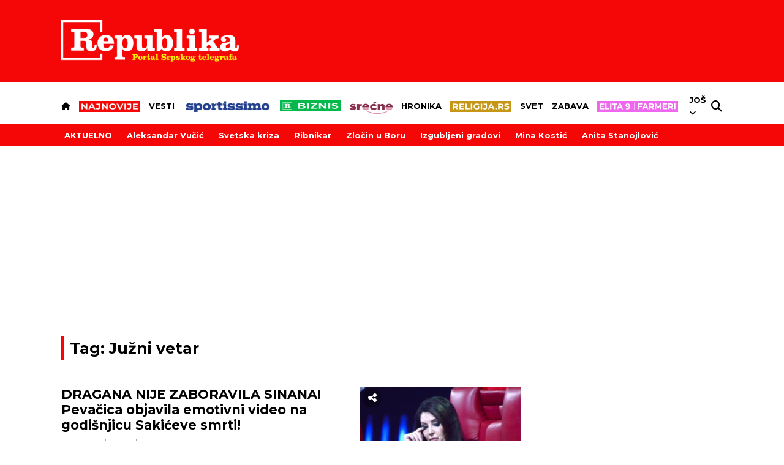

--- FILE ---
content_type: text/html; charset=UTF-8
request_url: https://www.republika.rs/tag/juzni-vetar/12667?page=5
body_size: 34806
content:
<!DOCTYPE html>
<html lang="sr-RS">
    <head>
        <link rel="shortcut icon" href="/favicon.ico" />
        <style>
            .qatar-counter {
                display: none !important;
            }
        </style>
                            <meta charset="UTF-8">
    <meta name="viewport" content="width=device-width, initial-scale=1.0, maximum-scale=6">



    
    
    <title>Stranica 5 - Sve vesti za tag: Južni vetar | Republika</title>

    <meta name="author" content="Republika.rs">
    <meta name="description" content="Sve vesti za tag: Južni vetar">
    <meta name="keywords" content="Sve vesti za tag: Južni vetar">

    <meta property="fb:app_id" content="101767429233320">

    <meta property="povezano_verify" content="f61dfc2ec6acc088c0297299c5126bc4" />
    <meta name="google-site-verification" content="sfTc_758TiUQurkH82t88Pw_DLITYV7hLbEGlmNaUYA" />
    <meta http-equiv="X-UA-Compatible" content="IE=edge,chrome=1" />
    <meta http-equiv="Content-Language" content="sr">

    <!-- Smart baner for suggest install of native mobile app -->
    <meta name="apple-itunes-app" content="app-id=1305054259">
    <meta name="google-play-app" content="app-id=rs.republika.android">

    <!--ios compatibility-->
    <meta name="apple-mobile-web-app-capable" content="yes">
    <meta name="apple-mobile-web-app-title" content="Republika">
    <link rel="apple-touch-icon" href="https://www.republika.rs/files/apple-icon-144x144.png">


    <!--Android compatibility-->

    <meta name="mobile-web-app-capable" content="yes">
    <meta name="application-name" content="Republika">
    <link rel="icon" type="image/png" href="https://www.republika.rs/files/android-icon-192x192.png">

    <meta name="facebook-domain-verification" content="urggygsj1i70ggt1rtgojklvrik4ns" />

    <meta property="og:locale" content="sr_RS" />
    <meta property="og:type" content="website" />
    
    <meta property="og:title" content="Stranica 5 - Sve vesti za tag: Južni vetar | Republika" />
    <meta property="og:description" content="Sve vesti za tag: Južni vetar" />
    <meta property="og:url" content="https://www.republika.rs/tag/juzni-vetar/12667" />
    <meta property="og:site_name" content="Republika.rs | Srpski telegraf" />
    <meta property="article:publisher" content="https://www.facebook.com/republika.rs" />
        <meta property="og:image" content="https://www.republika.rs/files/img/homepage-logo-republika-srpski-telegraf.jpg" />
    <meta property="og:image:type" content="image/jpeg" />
    <meta property="og:image:width" content="1200" />
    <meta property="og:image:height" content="630" />
    <meta name="twitter:card" content="summary_large_image" />
    <meta name="twitter:site" content="@Srpski_Telegraf" />
    <meta name="twitter:title" content="Stranica 5 - Sve vesti za tag: Južni vetar | Republika" />
    <meta name="twitter:description" content="Sve vesti za tag: Južni vetar" />
    <meta name="twitter:image" content="https://www.republika.rs/files/img/homepage-logo-republika-srpski-telegraf.jpg" />
    <meta name="robots" content="index, follow, max-image-preview:large">

    
    
    <link rel="canonical" href="https://www.republika.rs/tag/juzni-vetar/12667">

    
    
    <!--CSS layout-->
    <link rel="preconnect" href="https://fonts.gstatic.com" crossorigin> <!-- this is for optimize google fonts and preload-->
    

    



    <style>
        /* cyrillic-ext */
@font-face {
  font-family: 'Exo 2';
  font-style: normal;
  font-weight: 500;
  font-display: swap;
  src: url(https://fonts.gstatic.com/s/exo2/v21/7cHmv4okm5zmbtYlK-4W4nIppT4.woff2) format('woff2');
  unicode-range: U+0460-052F, U+1C80-1C88, U+20B4, U+2DE0-2DFF, U+A640-A69F, U+FE2E-FE2F;
}
/* cyrillic */
@font-face {
  font-family: 'Exo 2';
  font-style: normal;
  font-weight: 500;
  font-display: swap;
  src: url(https://fonts.gstatic.com/s/exo2/v21/7cHmv4okm5zmbtYsK-4W4nIppT4.woff2) format('woff2');
  unicode-range: U+0301, U+0400-045F, U+0490-0491, U+04B0-04B1, U+2116;
}
/* vietnamese */
@font-face {
  font-family: 'Exo 2';
  font-style: normal;
  font-weight: 500;
  font-display: swap;
  src: url(https://fonts.gstatic.com/s/exo2/v21/7cHmv4okm5zmbtYnK-4W4nIppT4.woff2) format('woff2');
  unicode-range: U+0102-0103, U+0110-0111, U+0128-0129, U+0168-0169, U+01A0-01A1, U+01AF-01B0, U+0300-0301, U+0303-0304, U+0308-0309, U+0323, U+0329, U+1EA0-1EF9, U+20AB;
}
/* latin-ext */
@font-face {
  font-family: 'Exo 2';
  font-style: normal;
  font-weight: 500;
  font-display: swap;
  src: url(https://fonts.gstatic.com/s/exo2/v21/7cHmv4okm5zmbtYmK-4W4nIppT4.woff2) format('woff2');
  unicode-range: U+0100-02AF, U+0304, U+0308, U+0329, U+1E00-1E9F, U+1EF2-1EFF, U+2020, U+20A0-20AB, U+20AD-20CF, U+2113, U+2C60-2C7F, U+A720-A7FF;
}
/* latin */
@font-face {
  font-family: 'Exo 2';
  font-style: normal;
  font-weight: 500;
  font-display: swap;
  src: url(https://fonts.gstatic.com/s/exo2/v21/7cHmv4okm5zmbtYoK-4W4nIp.woff2) format('woff2');
  unicode-range: U+0000-00FF, U+0131, U+0152-0153, U+02BB-02BC, U+02C6, U+02DA, U+02DC, U+0304, U+0308, U+0329, U+2000-206F, U+2074, U+20AC, U+2122, U+2191, U+2193, U+2212, U+2215, U+FEFF, U+FFFD;
}
/* cyrillic-ext */
@font-face {
  font-family: 'Exo 2';
  font-style: normal;
  font-weight: 600;
  font-display: swap;
  src: url(https://fonts.gstatic.com/s/exo2/v21/7cHmv4okm5zmbtYlK-4W4nIppT4.woff2) format('woff2');
  unicode-range: U+0460-052F, U+1C80-1C88, U+20B4, U+2DE0-2DFF, U+A640-A69F, U+FE2E-FE2F;
}
/* cyrillic */
@font-face {
  font-family: 'Exo 2';
  font-style: normal;
  font-weight: 600;
  font-display: swap;
  src: url(https://fonts.gstatic.com/s/exo2/v21/7cHmv4okm5zmbtYsK-4W4nIppT4.woff2) format('woff2');
  unicode-range: U+0301, U+0400-045F, U+0490-0491, U+04B0-04B1, U+2116;
}
/* vietnamese */
@font-face {
  font-family: 'Exo 2';
  font-style: normal;
  font-weight: 600;
  font-display: swap;
  src: url(https://fonts.gstatic.com/s/exo2/v21/7cHmv4okm5zmbtYnK-4W4nIppT4.woff2) format('woff2');
  unicode-range: U+0102-0103, U+0110-0111, U+0128-0129, U+0168-0169, U+01A0-01A1, U+01AF-01B0, U+0300-0301, U+0303-0304, U+0308-0309, U+0323, U+0329, U+1EA0-1EF9, U+20AB;
}
/* latin-ext */
@font-face {
  font-family: 'Exo 2';
  font-style: normal;
  font-weight: 600;
  font-display: swap;
  src: url(https://fonts.gstatic.com/s/exo2/v21/7cHmv4okm5zmbtYmK-4W4nIppT4.woff2) format('woff2');
  unicode-range: U+0100-02AF, U+0304, U+0308, U+0329, U+1E00-1E9F, U+1EF2-1EFF, U+2020, U+20A0-20AB, U+20AD-20CF, U+2113, U+2C60-2C7F, U+A720-A7FF;
}
/* latin */
@font-face {
  font-family: 'Exo 2';
  font-style: normal;
  font-weight: 600;
  font-display: swap;
  src: url(https://fonts.gstatic.com/s/exo2/v21/7cHmv4okm5zmbtYoK-4W4nIp.woff2) format('woff2');
  unicode-range: U+0000-00FF, U+0131, U+0152-0153, U+02BB-02BC, U+02C6, U+02DA, U+02DC, U+0304, U+0308, U+0329, U+2000-206F, U+2074, U+20AC, U+2122, U+2191, U+2193, U+2212, U+2215, U+FEFF, U+FFFD;
}
/* cyrillic-ext */
@font-face {
  font-family: 'Exo 2';
  font-style: normal;
  font-weight: 700;
  font-display: swap;
  src: url(https://fonts.gstatic.com/s/exo2/v21/7cHmv4okm5zmbtYlK-4W4nIppT4.woff2) format('woff2');
  unicode-range: U+0460-052F, U+1C80-1C88, U+20B4, U+2DE0-2DFF, U+A640-A69F, U+FE2E-FE2F;
}
/* cyrillic */
@font-face {
  font-family: 'Exo 2';
  font-style: normal;
  font-weight: 700;
  font-display: swap;
  src: url(https://fonts.gstatic.com/s/exo2/v21/7cHmv4okm5zmbtYsK-4W4nIppT4.woff2) format('woff2');
  unicode-range: U+0301, U+0400-045F, U+0490-0491, U+04B0-04B1, U+2116;
}
/* vietnamese */
@font-face {
  font-family: 'Exo 2';
  font-style: normal;
  font-weight: 700;
  font-display: swap;
  src: url(https://fonts.gstatic.com/s/exo2/v21/7cHmv4okm5zmbtYnK-4W4nIppT4.woff2) format('woff2');
  unicode-range: U+0102-0103, U+0110-0111, U+0128-0129, U+0168-0169, U+01A0-01A1, U+01AF-01B0, U+0300-0301, U+0303-0304, U+0308-0309, U+0323, U+0329, U+1EA0-1EF9, U+20AB;
}
/* latin-ext */
@font-face {
  font-family: 'Exo 2';
  font-style: normal;
  font-weight: 700;
  font-display: swap;
  src: url(https://fonts.gstatic.com/s/exo2/v21/7cHmv4okm5zmbtYmK-4W4nIppT4.woff2) format('woff2');
  unicode-range: U+0100-02AF, U+0304, U+0308, U+0329, U+1E00-1E9F, U+1EF2-1EFF, U+2020, U+20A0-20AB, U+20AD-20CF, U+2113, U+2C60-2C7F, U+A720-A7FF;
}
/* latin */
@font-face {
  font-family: 'Exo 2';
  font-style: normal;
  font-weight: 700;
  font-display: swap;
  src: url(https://fonts.gstatic.com/s/exo2/v21/7cHmv4okm5zmbtYoK-4W4nIp.woff2) format('woff2');
  unicode-range: U+0000-00FF, U+0131, U+0152-0153, U+02BB-02BC, U+02C6, U+02DA, U+02DC, U+0304, U+0308, U+0329, U+2000-206F, U+2074, U+20AC, U+2122, U+2191, U+2193, U+2212, U+2215, U+FEFF, U+FFFD;
}
/* cyrillic-ext */
@font-face {
  font-family: 'Montserrat';
  font-style: normal;
  font-weight: 400;
  font-display: swap;
  src: url(https://fonts.gstatic.com/s/montserrat/v26/JTUSjIg1_i6t8kCHKm459WRhyyTh89ZNpQ.woff2) format('woff2');
  unicode-range: U+0460-052F, U+1C80-1C88, U+20B4, U+2DE0-2DFF, U+A640-A69F, U+FE2E-FE2F;
}
/* cyrillic */
@font-face {
  font-family: 'Montserrat';
  font-style: normal;
  font-weight: 400;
  font-display: swap;
  src: url(https://fonts.gstatic.com/s/montserrat/v26/JTUSjIg1_i6t8kCHKm459W1hyyTh89ZNpQ.woff2) format('woff2');
  unicode-range: U+0301, U+0400-045F, U+0490-0491, U+04B0-04B1, U+2116;
}
/* vietnamese */
@font-face {
  font-family: 'Montserrat';
  font-style: normal;
  font-weight: 400;
  font-display: swap;
  src: url(https://fonts.gstatic.com/s/montserrat/v26/JTUSjIg1_i6t8kCHKm459WZhyyTh89ZNpQ.woff2) format('woff2');
  unicode-range: U+0102-0103, U+0110-0111, U+0128-0129, U+0168-0169, U+01A0-01A1, U+01AF-01B0, U+0300-0301, U+0303-0304, U+0308-0309, U+0323, U+0329, U+1EA0-1EF9, U+20AB;
}
/* latin-ext */
@font-face {
  font-family: 'Montserrat';
  font-style: normal;
  font-weight: 400;
  font-display: swap;
  src: url(https://fonts.gstatic.com/s/montserrat/v26/JTUSjIg1_i6t8kCHKm459WdhyyTh89ZNpQ.woff2) format('woff2');
  unicode-range: U+0100-02AF, U+0304, U+0308, U+0329, U+1E00-1E9F, U+1EF2-1EFF, U+2020, U+20A0-20AB, U+20AD-20CF, U+2113, U+2C60-2C7F, U+A720-A7FF;
}
/* latin */
@font-face {
  font-family: 'Montserrat';
  font-style: normal;
  font-weight: 400;
  font-display: swap;
  src: url(https://fonts.gstatic.com/s/montserrat/v26/JTUSjIg1_i6t8kCHKm459WlhyyTh89Y.woff2) format('woff2');
  unicode-range: U+0000-00FF, U+0131, U+0152-0153, U+02BB-02BC, U+02C6, U+02DA, U+02DC, U+0304, U+0308, U+0329, U+2000-206F, U+2074, U+20AC, U+2122, U+2191, U+2193, U+2212, U+2215, U+FEFF, U+FFFD;
}
/* cyrillic-ext */
@font-face {
  font-family: 'Montserrat';
  font-style: normal;
  font-weight: 500;
  font-display: swap;
  src: url(https://fonts.gstatic.com/s/montserrat/v26/JTUSjIg1_i6t8kCHKm459WRhyyTh89ZNpQ.woff2) format('woff2');
  unicode-range: U+0460-052F, U+1C80-1C88, U+20B4, U+2DE0-2DFF, U+A640-A69F, U+FE2E-FE2F;
}
/* cyrillic */
@font-face {
  font-family: 'Montserrat';
  font-style: normal;
  font-weight: 500;
  font-display: swap;
  src: url(https://fonts.gstatic.com/s/montserrat/v26/JTUSjIg1_i6t8kCHKm459W1hyyTh89ZNpQ.woff2) format('woff2');
  unicode-range: U+0301, U+0400-045F, U+0490-0491, U+04B0-04B1, U+2116;
}
/* vietnamese */
@font-face {
  font-family: 'Montserrat';
  font-style: normal;
  font-weight: 500;
  font-display: swap;
  src: url(https://fonts.gstatic.com/s/montserrat/v26/JTUSjIg1_i6t8kCHKm459WZhyyTh89ZNpQ.woff2) format('woff2');
  unicode-range: U+0102-0103, U+0110-0111, U+0128-0129, U+0168-0169, U+01A0-01A1, U+01AF-01B0, U+0300-0301, U+0303-0304, U+0308-0309, U+0323, U+0329, U+1EA0-1EF9, U+20AB;
}
/* latin-ext */
@font-face {
  font-family: 'Montserrat';
  font-style: normal;
  font-weight: 500;
  font-display: swap;
  src: url(https://fonts.gstatic.com/s/montserrat/v26/JTUSjIg1_i6t8kCHKm459WdhyyTh89ZNpQ.woff2) format('woff2');
  unicode-range: U+0100-02AF, U+0304, U+0308, U+0329, U+1E00-1E9F, U+1EF2-1EFF, U+2020, U+20A0-20AB, U+20AD-20CF, U+2113, U+2C60-2C7F, U+A720-A7FF;
}
/* latin */
@font-face {
  font-family: 'Montserrat';
  font-style: normal;
  font-weight: 500;
  font-display: swap;
  src: url(https://fonts.gstatic.com/s/montserrat/v26/JTUSjIg1_i6t8kCHKm459WlhyyTh89Y.woff2) format('woff2');
  unicode-range: U+0000-00FF, U+0131, U+0152-0153, U+02BB-02BC, U+02C6, U+02DA, U+02DC, U+0304, U+0308, U+0329, U+2000-206F, U+2074, U+20AC, U+2122, U+2191, U+2193, U+2212, U+2215, U+FEFF, U+FFFD;
}
/* cyrillic-ext */
@font-face {
  font-family: 'Montserrat';
  font-style: normal;
  font-weight: 600;
  font-display: swap;
  src: url(https://fonts.gstatic.com/s/montserrat/v26/JTUSjIg1_i6t8kCHKm459WRhyyTh89ZNpQ.woff2) format('woff2');
  unicode-range: U+0460-052F, U+1C80-1C88, U+20B4, U+2DE0-2DFF, U+A640-A69F, U+FE2E-FE2F;
}
/* cyrillic */
@font-face {
  font-family: 'Montserrat';
  font-style: normal;
  font-weight: 600;
  font-display: swap;
  src: url(https://fonts.gstatic.com/s/montserrat/v26/JTUSjIg1_i6t8kCHKm459W1hyyTh89ZNpQ.woff2) format('woff2');
  unicode-range: U+0301, U+0400-045F, U+0490-0491, U+04B0-04B1, U+2116;
}
/* vietnamese */
@font-face {
  font-family: 'Montserrat';
  font-style: normal;
  font-weight: 600;
  font-display: swap;
  src: url(https://fonts.gstatic.com/s/montserrat/v26/JTUSjIg1_i6t8kCHKm459WZhyyTh89ZNpQ.woff2) format('woff2');
  unicode-range: U+0102-0103, U+0110-0111, U+0128-0129, U+0168-0169, U+01A0-01A1, U+01AF-01B0, U+0300-0301, U+0303-0304, U+0308-0309, U+0323, U+0329, U+1EA0-1EF9, U+20AB;
}
/* latin-ext */
@font-face {
  font-family: 'Montserrat';
  font-style: normal;
  font-weight: 600;
  font-display: swap;
  src: url(https://fonts.gstatic.com/s/montserrat/v26/JTUSjIg1_i6t8kCHKm459WdhyyTh89ZNpQ.woff2) format('woff2');
  unicode-range: U+0100-02AF, U+0304, U+0308, U+0329, U+1E00-1E9F, U+1EF2-1EFF, U+2020, U+20A0-20AB, U+20AD-20CF, U+2113, U+2C60-2C7F, U+A720-A7FF;
}
/* latin */
@font-face {
  font-family: 'Montserrat';
  font-style: normal;
  font-weight: 600;
  font-display: swap;
  src: url(https://fonts.gstatic.com/s/montserrat/v26/JTUSjIg1_i6t8kCHKm459WlhyyTh89Y.woff2) format('woff2');
  unicode-range: U+0000-00FF, U+0131, U+0152-0153, U+02BB-02BC, U+02C6, U+02DA, U+02DC, U+0304, U+0308, U+0329, U+2000-206F, U+2074, U+20AC, U+2122, U+2191, U+2193, U+2212, U+2215, U+FEFF, U+FFFD;
}
/* cyrillic-ext */
@font-face {
  font-family: 'Montserrat';
  font-style: normal;
  font-weight: 700;
  font-display: swap;
  src: url(https://fonts.gstatic.com/s/montserrat/v26/JTUSjIg1_i6t8kCHKm459WRhyyTh89ZNpQ.woff2) format('woff2');
  unicode-range: U+0460-052F, U+1C80-1C88, U+20B4, U+2DE0-2DFF, U+A640-A69F, U+FE2E-FE2F;
}
/* cyrillic */
@font-face {
  font-family: 'Montserrat';
  font-style: normal;
  font-weight: 700;
  font-display: swap;
  src: url(https://fonts.gstatic.com/s/montserrat/v26/JTUSjIg1_i6t8kCHKm459W1hyyTh89ZNpQ.woff2) format('woff2');
  unicode-range: U+0301, U+0400-045F, U+0490-0491, U+04B0-04B1, U+2116;
}
/* vietnamese */
@font-face {
  font-family: 'Montserrat';
  font-style: normal;
  font-weight: 700;
  font-display: swap;
  src: url(https://fonts.gstatic.com/s/montserrat/v26/JTUSjIg1_i6t8kCHKm459WZhyyTh89ZNpQ.woff2) format('woff2');
  unicode-range: U+0102-0103, U+0110-0111, U+0128-0129, U+0168-0169, U+01A0-01A1, U+01AF-01B0, U+0300-0301, U+0303-0304, U+0308-0309, U+0323, U+0329, U+1EA0-1EF9, U+20AB;
}
/* latin-ext */
@font-face {
  font-family: 'Montserrat';
  font-style: normal;
  font-weight: 700;
  font-display: swap;
  src: url(https://fonts.gstatic.com/s/montserrat/v26/JTUSjIg1_i6t8kCHKm459WdhyyTh89ZNpQ.woff2) format('woff2');
  unicode-range: U+0100-02AF, U+0304, U+0308, U+0329, U+1E00-1E9F, U+1EF2-1EFF, U+2020, U+20A0-20AB, U+20AD-20CF, U+2113, U+2C60-2C7F, U+A720-A7FF;
}
/* latin */
@font-face {
  font-family: 'Montserrat';
  font-style: normal;
  font-weight: 700;
  font-display: swap;
  src: url(https://fonts.gstatic.com/s/montserrat/v26/JTUSjIg1_i6t8kCHKm459WlhyyTh89Y.woff2) format('woff2');
  unicode-range: U+0000-00FF, U+0131, U+0152-0153, U+02BB-02BC, U+02C6, U+02DA, U+02DC, U+0304, U+0308, U+0329, U+2000-206F, U+2074, U+20AC, U+2122, U+2191, U+2193, U+2212, U+2215, U+FEFF, U+FFFD;
}
/* cyrillic-ext */
@font-face {
  font-family: 'Montserrat';
  font-style: normal;
  font-weight: 800;
  font-display: swap;
  src: url(https://fonts.gstatic.com/s/montserrat/v26/JTUSjIg1_i6t8kCHKm459WRhyyTh89ZNpQ.woff2) format('woff2');
  unicode-range: U+0460-052F, U+1C80-1C88, U+20B4, U+2DE0-2DFF, U+A640-A69F, U+FE2E-FE2F;
}
/* cyrillic */
@font-face {
  font-family: 'Montserrat';
  font-style: normal;
  font-weight: 800;
  font-display: swap;
  src: url(https://fonts.gstatic.com/s/montserrat/v26/JTUSjIg1_i6t8kCHKm459W1hyyTh89ZNpQ.woff2) format('woff2');
  unicode-range: U+0301, U+0400-045F, U+0490-0491, U+04B0-04B1, U+2116;
}
/* vietnamese */
@font-face {
  font-family: 'Montserrat';
  font-style: normal;
  font-weight: 800;
  font-display: swap;
  src: url(https://fonts.gstatic.com/s/montserrat/v26/JTUSjIg1_i6t8kCHKm459WZhyyTh89ZNpQ.woff2) format('woff2');
  unicode-range: U+0102-0103, U+0110-0111, U+0128-0129, U+0168-0169, U+01A0-01A1, U+01AF-01B0, U+0300-0301, U+0303-0304, U+0308-0309, U+0323, U+0329, U+1EA0-1EF9, U+20AB;
}
/* latin-ext */
@font-face {
  font-family: 'Montserrat';
  font-style: normal;
  font-weight: 800;
  font-display: swap;
  src: url(https://fonts.gstatic.com/s/montserrat/v26/JTUSjIg1_i6t8kCHKm459WdhyyTh89ZNpQ.woff2) format('woff2');
  unicode-range: U+0100-02AF, U+0304, U+0308, U+0329, U+1E00-1E9F, U+1EF2-1EFF, U+2020, U+20A0-20AB, U+20AD-20CF, U+2113, U+2C60-2C7F, U+A720-A7FF;
}
/* latin */
@font-face {
  font-family: 'Montserrat';
  font-style: normal;
  font-weight: 800;
  font-display: swap;
  src: url(https://fonts.gstatic.com/s/montserrat/v26/JTUSjIg1_i6t8kCHKm459WlhyyTh89Y.woff2) format('woff2');
  unicode-range: U+0000-00FF, U+0131, U+0152-0153, U+02BB-02BC, U+02C6, U+02DA, U+02DC, U+0304, U+0308, U+0329, U+2000-206F, U+2074, U+20AC, U+2122, U+2191, U+2193, U+2212, U+2215, U+FEFF, U+FFFD;
}
/* cyrillic-ext */
@font-face {
  font-family: 'Montserrat';
  font-style: normal;
  font-weight: 900;
  font-display: swap;
  src: url(https://fonts.gstatic.com/s/montserrat/v26/JTUSjIg1_i6t8kCHKm459WRhyyTh89ZNpQ.woff2) format('woff2');
  unicode-range: U+0460-052F, U+1C80-1C88, U+20B4, U+2DE0-2DFF, U+A640-A69F, U+FE2E-FE2F;
}
/* cyrillic */
@font-face {
  font-family: 'Montserrat';
  font-style: normal;
  font-weight: 900;
  font-display: swap;
  src: url(https://fonts.gstatic.com/s/montserrat/v26/JTUSjIg1_i6t8kCHKm459W1hyyTh89ZNpQ.woff2) format('woff2');
  unicode-range: U+0301, U+0400-045F, U+0490-0491, U+04B0-04B1, U+2116;
}
/* vietnamese */
@font-face {
  font-family: 'Montserrat';
  font-style: normal;
  font-weight: 900;
  font-display: swap;
  src: url(https://fonts.gstatic.com/s/montserrat/v26/JTUSjIg1_i6t8kCHKm459WZhyyTh89ZNpQ.woff2) format('woff2');
  unicode-range: U+0102-0103, U+0110-0111, U+0128-0129, U+0168-0169, U+01A0-01A1, U+01AF-01B0, U+0300-0301, U+0303-0304, U+0308-0309, U+0323, U+0329, U+1EA0-1EF9, U+20AB;
}
/* latin-ext */
@font-face {
  font-family: 'Montserrat';
  font-style: normal;
  font-weight: 900;
  font-display: swap;
  src: url(https://fonts.gstatic.com/s/montserrat/v26/JTUSjIg1_i6t8kCHKm459WdhyyTh89ZNpQ.woff2) format('woff2');
  unicode-range: U+0100-02AF, U+0304, U+0308, U+0329, U+1E00-1E9F, U+1EF2-1EFF, U+2020, U+20A0-20AB, U+20AD-20CF, U+2113, U+2C60-2C7F, U+A720-A7FF;
}
/* latin */
@font-face {
  font-family: 'Montserrat';
  font-style: normal;
  font-weight: 900;
  font-display: swap;
  src: url(https://fonts.gstatic.com/s/montserrat/v26/JTUSjIg1_i6t8kCHKm459WlhyyTh89Y.woff2) format('woff2');
  unicode-range: U+0000-00FF, U+0131, U+0152-0153, U+02BB-02BC, U+02C6, U+02DA, U+02DC, U+0304, U+0308, U+0329, U+2000-206F, U+2074, U+20AC, U+2122, U+2191, U+2193, U+2212, U+2215, U+FEFF, U+FFFD;
}
/* cyrillic-ext */
@font-face {
  font-family: 'Mulish';
  font-style: normal;
  font-weight: 700;
  font-display: swap;
  src: url(https://fonts.gstatic.com/s/mulish/v13/1Ptvg83HX_SGhgqk0gotYKNnBcif.woff2) format('woff2');
  unicode-range: U+0460-052F, U+1C80-1C88, U+20B4, U+2DE0-2DFF, U+A640-A69F, U+FE2E-FE2F;
}
/* cyrillic */
@font-face {
  font-family: 'Mulish';
  font-style: normal;
  font-weight: 700;
  font-display: swap;
  src: url(https://fonts.gstatic.com/s/mulish/v13/1Ptvg83HX_SGhgqk2wotYKNnBcif.woff2) format('woff2');
  unicode-range: U+0301, U+0400-045F, U+0490-0491, U+04B0-04B1, U+2116;
}
/* vietnamese */
@font-face {
  font-family: 'Mulish';
  font-style: normal;
  font-weight: 700;
  font-display: swap;
  src: url(https://fonts.gstatic.com/s/mulish/v13/1Ptvg83HX_SGhgqk0AotYKNnBcif.woff2) format('woff2');
  unicode-range: U+0102-0103, U+0110-0111, U+0128-0129, U+0168-0169, U+01A0-01A1, U+01AF-01B0, U+0300-0301, U+0303-0304, U+0308-0309, U+0323, U+0329, U+1EA0-1EF9, U+20AB;
}
/* latin-ext */
@font-face {
  font-family: 'Mulish';
  font-style: normal;
  font-weight: 700;
  font-display: swap;
  src: url(https://fonts.gstatic.com/s/mulish/v13/1Ptvg83HX_SGhgqk0QotYKNnBcif.woff2) format('woff2');
  unicode-range: U+0100-02AF, U+0304, U+0308, U+0329, U+1E00-1E9F, U+1EF2-1EFF, U+2020, U+20A0-20AB, U+20AD-20CF, U+2113, U+2C60-2C7F, U+A720-A7FF;
}
/* latin */
@font-face {
  font-family: 'Mulish';
  font-style: normal;
  font-weight: 700;
  font-display: swap;
  src: url(https://fonts.gstatic.com/s/mulish/v13/1Ptvg83HX_SGhgqk3wotYKNnBQ.woff2) format('woff2');
  unicode-range: U+0000-00FF, U+0131, U+0152-0153, U+02BB-02BC, U+02C6, U+02DA, U+02DC, U+0304, U+0308, U+0329, U+2000-206F, U+2074, U+20AC, U+2122, U+2191, U+2193, U+2212, U+2215, U+FEFF, U+FFFD;
}
/* cyrillic-ext */
@font-face {
  font-family: 'Mulish';
  font-style: normal;
  font-weight: 800;
  font-display: swap;
  src: url(https://fonts.gstatic.com/s/mulish/v13/1Ptvg83HX_SGhgqk0gotYKNnBcif.woff2) format('woff2');
  unicode-range: U+0460-052F, U+1C80-1C88, U+20B4, U+2DE0-2DFF, U+A640-A69F, U+FE2E-FE2F;
}
/* cyrillic */
@font-face {
  font-family: 'Mulish';
  font-style: normal;
  font-weight: 800;
  font-display: swap;
  src: url(https://fonts.gstatic.com/s/mulish/v13/1Ptvg83HX_SGhgqk2wotYKNnBcif.woff2) format('woff2');
  unicode-range: U+0301, U+0400-045F, U+0490-0491, U+04B0-04B1, U+2116;
}
/* vietnamese */
@font-face {
  font-family: 'Mulish';
  font-style: normal;
  font-weight: 800;
  font-display: swap;
  src: url(https://fonts.gstatic.com/s/mulish/v13/1Ptvg83HX_SGhgqk0AotYKNnBcif.woff2) format('woff2');
  unicode-range: U+0102-0103, U+0110-0111, U+0128-0129, U+0168-0169, U+01A0-01A1, U+01AF-01B0, U+0300-0301, U+0303-0304, U+0308-0309, U+0323, U+0329, U+1EA0-1EF9, U+20AB;
}
/* latin-ext */
@font-face {
  font-family: 'Mulish';
  font-style: normal;
  font-weight: 800;
  font-display: swap;
  src: url(https://fonts.gstatic.com/s/mulish/v13/1Ptvg83HX_SGhgqk0QotYKNnBcif.woff2) format('woff2');
  unicode-range: U+0100-02AF, U+0304, U+0308, U+0329, U+1E00-1E9F, U+1EF2-1EFF, U+2020, U+20A0-20AB, U+20AD-20CF, U+2113, U+2C60-2C7F, U+A720-A7FF;
}
/* latin */
@font-face {
  font-family: 'Mulish';
  font-style: normal;
  font-weight: 800;
  font-display: swap;
  src: url(https://fonts.gstatic.com/s/mulish/v13/1Ptvg83HX_SGhgqk3wotYKNnBQ.woff2) format('woff2');
  unicode-range: U+0000-00FF, U+0131, U+0152-0153, U+02BB-02BC, U+02C6, U+02DA, U+02DC, U+0304, U+0308, U+0329, U+2000-206F, U+2074, U+20AC, U+2122, U+2191, U+2193, U+2212, U+2215, U+FEFF, U+FFFD;
}
/* cyrillic-ext */
@font-face {
  font-family: 'Roboto';
  font-style: normal;
  font-weight: 300;
  font-display: swap;
  src: url(https://fonts.gstatic.com/s/roboto/v30/KFOlCnqEu92Fr1MmSU5fCRc4AMP6lbBP.woff2) format('woff2');
  unicode-range: U+0460-052F, U+1C80-1C88, U+20B4, U+2DE0-2DFF, U+A640-A69F, U+FE2E-FE2F;
}
/* cyrillic */
@font-face {
  font-family: 'Roboto';
  font-style: normal;
  font-weight: 300;
  font-display: swap;
  src: url(https://fonts.gstatic.com/s/roboto/v30/KFOlCnqEu92Fr1MmSU5fABc4AMP6lbBP.woff2) format('woff2');
  unicode-range: U+0301, U+0400-045F, U+0490-0491, U+04B0-04B1, U+2116;
}
/* greek-ext */
@font-face {
  font-family: 'Roboto';
  font-style: normal;
  font-weight: 300;
  font-display: swap;
  src: url(https://fonts.gstatic.com/s/roboto/v30/KFOlCnqEu92Fr1MmSU5fCBc4AMP6lbBP.woff2) format('woff2');
  unicode-range: U+1F00-1FFF;
}
/* greek */
@font-face {
  font-family: 'Roboto';
  font-style: normal;
  font-weight: 300;
  font-display: swap;
  src: url(https://fonts.gstatic.com/s/roboto/v30/KFOlCnqEu92Fr1MmSU5fBxc4AMP6lbBP.woff2) format('woff2');
  unicode-range: U+0370-03FF;
}
/* vietnamese */
@font-face {
  font-family: 'Roboto';
  font-style: normal;
  font-weight: 300;
  font-display: swap;
  src: url(https://fonts.gstatic.com/s/roboto/v30/KFOlCnqEu92Fr1MmSU5fCxc4AMP6lbBP.woff2) format('woff2');
  unicode-range: U+0102-0103, U+0110-0111, U+0128-0129, U+0168-0169, U+01A0-01A1, U+01AF-01B0, U+0300-0301, U+0303-0304, U+0308-0309, U+0323, U+0329, U+1EA0-1EF9, U+20AB;
}
/* latin-ext */
@font-face {
  font-family: 'Roboto';
  font-style: normal;
  font-weight: 300;
  font-display: swap;
  src: url(https://fonts.gstatic.com/s/roboto/v30/KFOlCnqEu92Fr1MmSU5fChc4AMP6lbBP.woff2) format('woff2');
  unicode-range: U+0100-02AF, U+0304, U+0308, U+0329, U+1E00-1E9F, U+1EF2-1EFF, U+2020, U+20A0-20AB, U+20AD-20CF, U+2113, U+2C60-2C7F, U+A720-A7FF;
}
/* latin */
@font-face {
  font-family: 'Roboto';
  font-style: normal;
  font-weight: 300;
  font-display: swap;
  src: url(https://fonts.gstatic.com/s/roboto/v30/KFOlCnqEu92Fr1MmSU5fBBc4AMP6lQ.woff2) format('woff2');
  unicode-range: U+0000-00FF, U+0131, U+0152-0153, U+02BB-02BC, U+02C6, U+02DA, U+02DC, U+0304, U+0308, U+0329, U+2000-206F, U+2074, U+20AC, U+2122, U+2191, U+2193, U+2212, U+2215, U+FEFF, U+FFFD;
}
/* cyrillic-ext */
@font-face {
  font-family: 'Roboto';
  font-style: normal;
  font-weight: 400;
  font-display: swap;
  src: url(https://fonts.gstatic.com/s/roboto/v30/KFOmCnqEu92Fr1Mu72xKKTU1Kvnz.woff2) format('woff2');
  unicode-range: U+0460-052F, U+1C80-1C88, U+20B4, U+2DE0-2DFF, U+A640-A69F, U+FE2E-FE2F;
}
/* cyrillic */
@font-face {
  font-family: 'Roboto';
  font-style: normal;
  font-weight: 400;
  font-display: swap;
  src: url(https://fonts.gstatic.com/s/roboto/v30/KFOmCnqEu92Fr1Mu5mxKKTU1Kvnz.woff2) format('woff2');
  unicode-range: U+0301, U+0400-045F, U+0490-0491, U+04B0-04B1, U+2116;
}
/* greek-ext */
@font-face {
  font-family: 'Roboto';
  font-style: normal;
  font-weight: 400;
  font-display: swap;
  src: url(https://fonts.gstatic.com/s/roboto/v30/KFOmCnqEu92Fr1Mu7mxKKTU1Kvnz.woff2) format('woff2');
  unicode-range: U+1F00-1FFF;
}
/* greek */
@font-face {
  font-family: 'Roboto';
  font-style: normal;
  font-weight: 400;
  font-display: swap;
  src: url(https://fonts.gstatic.com/s/roboto/v30/KFOmCnqEu92Fr1Mu4WxKKTU1Kvnz.woff2) format('woff2');
  unicode-range: U+0370-03FF;
}
/* vietnamese */
@font-face {
  font-family: 'Roboto';
  font-style: normal;
  font-weight: 400;
  font-display: swap;
  src: url(https://fonts.gstatic.com/s/roboto/v30/KFOmCnqEu92Fr1Mu7WxKKTU1Kvnz.woff2) format('woff2');
  unicode-range: U+0102-0103, U+0110-0111, U+0128-0129, U+0168-0169, U+01A0-01A1, U+01AF-01B0, U+0300-0301, U+0303-0304, U+0308-0309, U+0323, U+0329, U+1EA0-1EF9, U+20AB;
}
/* latin-ext */
@font-face {
  font-family: 'Roboto';
  font-style: normal;
  font-weight: 400;
  font-display: swap;
  src: url(https://fonts.gstatic.com/s/roboto/v30/KFOmCnqEu92Fr1Mu7GxKKTU1Kvnz.woff2) format('woff2');
  unicode-range: U+0100-02AF, U+0304, U+0308, U+0329, U+1E00-1E9F, U+1EF2-1EFF, U+2020, U+20A0-20AB, U+20AD-20CF, U+2113, U+2C60-2C7F, U+A720-A7FF;
}
/* latin */
@font-face {
  font-family: 'Roboto';
  font-style: normal;
  font-weight: 400;
  font-display: swap;
  src: url(https://fonts.gstatic.com/s/roboto/v30/KFOmCnqEu92Fr1Mu4mxKKTU1Kg.woff2) format('woff2');
  unicode-range: U+0000-00FF, U+0131, U+0152-0153, U+02BB-02BC, U+02C6, U+02DA, U+02DC, U+0304, U+0308, U+0329, U+2000-206F, U+2074, U+20AC, U+2122, U+2191, U+2193, U+2212, U+2215, U+FEFF, U+FFFD;
}
/* cyrillic-ext */
@font-face {
  font-family: 'Roboto';
  font-style: normal;
  font-weight: 500;
  font-display: swap;
  src: url(https://fonts.gstatic.com/s/roboto/v30/KFOlCnqEu92Fr1MmEU9fCRc4AMP6lbBP.woff2) format('woff2');
  unicode-range: U+0460-052F, U+1C80-1C88, U+20B4, U+2DE0-2DFF, U+A640-A69F, U+FE2E-FE2F;
}
/* cyrillic */
@font-face {
  font-family: 'Roboto';
  font-style: normal;
  font-weight: 500;
  font-display: swap;
  src: url(https://fonts.gstatic.com/s/roboto/v30/KFOlCnqEu92Fr1MmEU9fABc4AMP6lbBP.woff2) format('woff2');
  unicode-range: U+0301, U+0400-045F, U+0490-0491, U+04B0-04B1, U+2116;
}
/* greek-ext */
@font-face {
  font-family: 'Roboto';
  font-style: normal;
  font-weight: 500;
  font-display: swap;
  src: url(https://fonts.gstatic.com/s/roboto/v30/KFOlCnqEu92Fr1MmEU9fCBc4AMP6lbBP.woff2) format('woff2');
  unicode-range: U+1F00-1FFF;
}
/* greek */
@font-face {
  font-family: 'Roboto';
  font-style: normal;
  font-weight: 500;
  font-display: swap;
  src: url(https://fonts.gstatic.com/s/roboto/v30/KFOlCnqEu92Fr1MmEU9fBxc4AMP6lbBP.woff2) format('woff2');
  unicode-range: U+0370-03FF;
}
/* vietnamese */
@font-face {
  font-family: 'Roboto';
  font-style: normal;
  font-weight: 500;
  font-display: swap;
  src: url(https://fonts.gstatic.com/s/roboto/v30/KFOlCnqEu92Fr1MmEU9fCxc4AMP6lbBP.woff2) format('woff2');
  unicode-range: U+0102-0103, U+0110-0111, U+0128-0129, U+0168-0169, U+01A0-01A1, U+01AF-01B0, U+0300-0301, U+0303-0304, U+0308-0309, U+0323, U+0329, U+1EA0-1EF9, U+20AB;
}
/* latin-ext */
@font-face {
  font-family: 'Roboto';
  font-style: normal;
  font-weight: 500;
  font-display: swap;
  src: url(https://fonts.gstatic.com/s/roboto/v30/KFOlCnqEu92Fr1MmEU9fChc4AMP6lbBP.woff2) format('woff2');
  unicode-range: U+0100-02AF, U+0304, U+0308, U+0329, U+1E00-1E9F, U+1EF2-1EFF, U+2020, U+20A0-20AB, U+20AD-20CF, U+2113, U+2C60-2C7F, U+A720-A7FF;
}
/* latin */
@font-face {
  font-family: 'Roboto';
  font-style: normal;
  font-weight: 500;
  font-display: swap;
  src: url(https://fonts.gstatic.com/s/roboto/v30/KFOlCnqEu92Fr1MmEU9fBBc4AMP6lQ.woff2) format('woff2');
  unicode-range: U+0000-00FF, U+0131, U+0152-0153, U+02BB-02BC, U+02C6, U+02DA, U+02DC, U+0304, U+0308, U+0329, U+2000-206F, U+2074, U+20AC, U+2122, U+2191, U+2193, U+2212, U+2215, U+FEFF, U+FFFD;
}
/* cyrillic-ext */
@font-face {
  font-family: 'Roboto';
  font-style: normal;
  font-weight: 700;
  font-display: swap;
  src: url(https://fonts.gstatic.com/s/roboto/v30/KFOlCnqEu92Fr1MmWUlfCRc4AMP6lbBP.woff2) format('woff2');
  unicode-range: U+0460-052F, U+1C80-1C88, U+20B4, U+2DE0-2DFF, U+A640-A69F, U+FE2E-FE2F;
}
/* cyrillic */
@font-face {
  font-family: 'Roboto';
  font-style: normal;
  font-weight: 700;
  font-display: swap;
  src: url(https://fonts.gstatic.com/s/roboto/v30/KFOlCnqEu92Fr1MmWUlfABc4AMP6lbBP.woff2) format('woff2');
  unicode-range: U+0301, U+0400-045F, U+0490-0491, U+04B0-04B1, U+2116;
}
/* greek-ext */
@font-face {
  font-family: 'Roboto';
  font-style: normal;
  font-weight: 700;
  font-display: swap;
  src: url(https://fonts.gstatic.com/s/roboto/v30/KFOlCnqEu92Fr1MmWUlfCBc4AMP6lbBP.woff2) format('woff2');
  unicode-range: U+1F00-1FFF;
}
/* greek */
@font-face {
  font-family: 'Roboto';
  font-style: normal;
  font-weight: 700;
  font-display: swap;
  src: url(https://fonts.gstatic.com/s/roboto/v30/KFOlCnqEu92Fr1MmWUlfBxc4AMP6lbBP.woff2) format('woff2');
  unicode-range: U+0370-03FF;
}
/* vietnamese */
@font-face {
  font-family: 'Roboto';
  font-style: normal;
  font-weight: 700;
  font-display: swap;
  src: url(https://fonts.gstatic.com/s/roboto/v30/KFOlCnqEu92Fr1MmWUlfCxc4AMP6lbBP.woff2) format('woff2');
  unicode-range: U+0102-0103, U+0110-0111, U+0128-0129, U+0168-0169, U+01A0-01A1, U+01AF-01B0, U+0300-0301, U+0303-0304, U+0308-0309, U+0323, U+0329, U+1EA0-1EF9, U+20AB;
}
/* latin-ext */
@font-face {
  font-family: 'Roboto';
  font-style: normal;
  font-weight: 700;
  font-display: swap;
  src: url(https://fonts.gstatic.com/s/roboto/v30/KFOlCnqEu92Fr1MmWUlfChc4AMP6lbBP.woff2) format('woff2');
  unicode-range: U+0100-02AF, U+0304, U+0308, U+0329, U+1E00-1E9F, U+1EF2-1EFF, U+2020, U+20A0-20AB, U+20AD-20CF, U+2113, U+2C60-2C7F, U+A720-A7FF;
}
/* latin */
@font-face {
  font-family: 'Roboto';
  font-style: normal;
  font-weight: 700;
  font-display: swap;
  src: url(https://fonts.gstatic.com/s/roboto/v30/KFOlCnqEu92Fr1MmWUlfBBc4AMP6lQ.woff2) format('woff2');
  unicode-range: U+0000-00FF, U+0131, U+0152-0153, U+02BB-02BC, U+02C6, U+02DA, U+02DC, U+0304, U+0308, U+0329, U+2000-206F, U+2074, U+20AC, U+2122, U+2191, U+2193, U+2212, U+2215, U+FEFF, U+FFFD;
}


    </style>
    <link rel="stylesheet" href="https://cdnjs.cloudflare.com/ajax/libs/font-awesome/6.5.2/css/all.min.css">

    


    <link rel="preload" as="style" href="https://www.republika.rs/layout/css/jquery.mCustomScrollbar.css?v=17-06-01"/>
    <link href="https://www.republika.rs/layout/css/jquery.mCustomScrollbar.css?v=17-06-01" rel="stylesheet" type="text/css" />

    <link rel="preload" as="style" href="https://www.republika.rs/layout/css/owl.carousel.css?v=17-06-01"/>
    <link href="https://www.republika.rs/layout/css/owl.carousel.css?v=17-06-01" rel="stylesheet" type="text/css" />

    <link rel="preload" as="style" href="https://www.republika.rs/layout/css/flag-icon.min.css?v=17-06-01"/>
    <link href="https://www.republika.rs/layout/css/flag-icon.min.css?v=17-06-01" rel="stylesheet" type="text/css" />

    <link rel="preload" as="style" href="https://www.republika.rs/layout/css/theme.css?v=17-06-01"/>
    <link href="https://www.republika.rs/layout/css/theme.css?v=17-06-01" rel="stylesheet" type="text/css" />

    <link rel="preload" as="style" href="https://www.republika.rs/layout/css/custom.css?v=17-06-01"/>
    <link href="https://www.republika.rs/layout/css/custom.css?v=17-06-01" rel="stylesheet" type="text/css" />




    


    

    
    
                <meta name="robots" content="noindex, nofollow">
    
    <style>
            /*Ovde menjas boju i menja se boja hedera , footera i u pojedinacnoj vesti linkova, blockquote bordera .....*/
            /* Ova rijabla je definisana na svim stranicma na vrhu */

            :root {
                --header-footer-bg: #F60707;
            }
    </style>

    <!-- banner code for gemius-position -->
                <!-- (C)2000-2023 Gemius SA - gemiusPrism  / republika.rs/Generalna skripta -->
    <script type="text/javascript">
    var pp_gemius_identifier = 'B9M1vyulgQ02_hORXyWp9MbizdtkYo_w8bzE9Qw3t4r.27';
    // lines below shouldn't be edited
    function gemius_pending(i) { window[i] = window[i] || function() {var x = window[i+'_pdata'] = window[i+'_pdata'] || []; x[x.length]=Array.prototype.slice.call(arguments, 0);};};
    (function(cmds) { var c; while(c = cmds.pop()) gemius_pending(c)})(['gemius_cmd', 'gemius_hit', 'gemius_event', 'gemius_init', 'pp_gemius_hit', 'pp_gemius_event', 'pp_gemius_init']);
    (function(d,t) {try {var gt=d.createElement(t),s=d.getElementsByTagName(t)[0],l='http'+((location.protocol=='https:')?'s':''); gt.setAttribute('async','async');
    gt.setAttribute('defer','defer'); gt.src=l+'://gars.hit.gemius.pl/xgemius.js'; s.parentNode.insertBefore(gt,s);} catch (e) {}})(document,'script');
    </script>
                    
            <!-- banner code for head-code -->
                <script src="//cdn.orangeclickmedia.com/tech/republika.rs/ocm.js" async="async"></script>
                                                                                                                                    <!-- banner code for head-code -->
                <!-- Google Tag Manager -->
<script>(function(w,d,s,l,i){w[l]=w[l]||[];w[l].push({'gtm.start':
new Date().getTime(),event:'gtm.js'});var f=d.getElementsByTagName(s)[0],
j=d.createElement(s),dl=l!='dataLayer'?'&l='+l:'';j.async=true;j.src=
'https://www.googletagmanager.com/gtm.js?id='+i+dl;f.parentNode.insertBefore(j,f);
})(window,document,'script','dataLayer','GTM-NXKXNMT');</script>
<!-- End Google Tag Manager -->
                                                                                                                                    <!-- banner code for head-code -->
                <!-- Additional ad units in OCM setup -->
<script async src="https://securepubads.g.doubleclick.net/tag/js/gpt.js" crossorigin="anonymous"></script>
<script>
  window.googletag = window.googletag || {cmd: []};
  googletag.cmd.push(function() {
    googletag.defineSlot('/21831979902/ocm_republika.rs/in_corner_ocm', [[300, 250], [250, 250]], 'div-gpt-ad-1766412629574-0').addService(googletag.pubads());

googletag.pubads().setCentering(true);
googletag.pubads().disableInitialLoad();
googletag.pubads().enableSingleRequest();
googletag.enableServices();
  });
</script>
                                                                                                                                    <!-- banner code for head-code -->
                <style>
  .aklaheight {
    min-height: 400px;
  }

  @media (max-width: 992px) {
    .aklaheight {
      min-height: 600px;
    }
  }
</style>

<link rel="dns-prefetch" href="https://c.aklamator.com" />
<script>
  var akla_sec = "aRepRkat";
  setTimeout(function () {
    var s = document.createElement('script');
    s.src = "https://s.aklamator.com/i/w.js";
    s.async = true;
    document.head.appendChild(s);
  }, 5000); // 5 sekundi
</script>
                                                                                                                                    <!-- banner code for head-code -->
                <!-- Meta Pixel Code -->
<script>
  !function(f,b,e,v,n,t,s)
  {if(f.fbq)return;n=f.fbq=function(){n.callMethod?
  n.callMethod.apply(n,arguments):n.queue.push(arguments)};
  if(!f._fbq)f._fbq=n;n.push=n;n.loaded=!0;n.version='2.0';
  n.queue=[];t=b.createElement(e);t.async=!0;
  t.src=v;s=b.getElementsByTagName(e)[0];
  s.parentNode.insertBefore(t,s)}(window, document,'script',
  'https://connect.facebook.net/en_US/fbevents.js');
  fbq('init', '613230843079687');
  fbq('track', 'PageView');
</script>
<noscript><img height="1" width="1" style="display:none"
  src="https://www.facebook.com/tr?id=613230843079687&ev=PageView&noscript=1"
/></noscript>
<!-- End Meta Pixel Code -->
                                                                                                                                    <!-- banner code for head-code -->
                <!-- Marfeel -->
<script type="text/javascript">
	function e(e){var t=!(arguments.length>1&&void 0!==arguments[1])||arguments[1],c=document.createElement("script");c.src=e,t?c.type="module":(c.async=!0,c.type="text/javascript",c.setAttribute("nomodule",""));var n=document.getElementsByTagName("script")[0];n.parentNode.insertBefore(c,n)}function t(t,c,n){var a,o,r;null!==(a=t.marfeel)&&void 0!==a||(t.marfeel={}),null!==(o=(r=t.marfeel).cmd)&&void 0!==o||(r.cmd=[]),t.marfeel.config=n,t.marfeel.config.accountId=c;var i="https://sdk.mrf.io/statics";e("".concat(i,"/marfeel-sdk.js?id=").concat(c),!0),e("".concat(i,"/marfeel-sdk.es5.js?id=").concat(c),!1)}!function(e,c){var n=arguments.length>2&&void 0!==arguments[2]?arguments[2]:{};t(e,c,n)}(window,2313,{} /*config*/);
</script>
                                                                                                                                    <!-- banner code for head-code -->
                <script>
  window.googletag = window.googletag || {cmd: []};
  googletag.cmd.push(function() {
    googletag.pubads().setTargeting('section', 'tag');
  });
</script>
                                                                                                                                    <!-- banner code for head-code -->
                <script async src="https://adxbid.info/republikars.js"></script>
                        
    <!-- banner code for gemius-settings-position -->
                <script>window.gemiusSetting = pp_gemius_identifier;</script>
                    
        
    </head>
    <body>

        
        <!-- banner code for google-tag-manager -->
                <!-- Google Tag Manager (noscript) -->
        <noscript><iframe src="https://www.googletagmanager.com/ns.html?id=GTM-NXKXNMT"
            height="0" width="0" style="display:none;visibility:hidden"></iframe>
        </noscript>
        <!-- End Google Tag Manager (noscript) -->
                    

        <div class="big-banner banner-left" >
                                <!-- /21831979902/ocm_republika.rs/branding_left -->
<div id='branding_left' data-ocm-ad style="min-height:250px">
</div>
                            </div>
            
        <div class="big-banner banner-right" >
                                <!-- /21831979902/ocm_republika.rs/branding_right -->
<div id='branding_right' data-ocm-ad style="min-height:250px">
</div>
                            </div>
            
                    <style>
    @media(min-width:768px){
        header .owl-item {
            margin-right: 14px !important;
        }
    }
    img.izbori-2024{
            width:80px !important;
            max-width: 80px;
        }
    .biz .category-with-logo{
        min-width: 65px !important;
    }
    @media(min-width: 1024px){
        .biz .category-with-logo{
        min-width: 73px !important;
    }
    }

    .category-with-logo {
        min-height:16px !important;
        min-width: 90px !important;

    }
    .religija-logo {
        max-height:37px !important;
        width:125px !important;
        border-radius:4.5px;
    }
    @media(min-width: 1024px){
        .category-with-logo {
        min-height:18px !important;
        min-width: 100px !important;
    }
    }

    /* .sportissimo-logo {
        max-height:37px !important;
        width:125px !important;
        border-radius:4.5px;
    } */

    header .top-menu-wrapper .top-menu li.sportissimo a::after {
        background-color:  #2c69d5;
    }

    .up-class.biz {
        min-width: 100px !important;
        min-height: 18px !important;
        margin-top:-2px;
    }

</style>
<header class="">
    <section class="header-top d-none d-lg-block">
        <div class="container d-flex justify-content-between align-items-center">
            <a class="logo" href="https://www.republika.rs" aria-label="Republika logo">
                <picture>
                                            <source srcset="/layout/img/logo.webp?v=11" type="image/webp">
                        <img src="/layout/img/logo.png?v=11" alt="Republika - Portal Srpskog telegrafa" srcset="/layout/img/logo-ng.png?v=11" class="lazyload" width="290" height="68">
                                    </picture>
            </a>
            <div class="header-banner">
                <div class="banner">
                                            <div class="bnr-wrapper ad ads adsbox doubleclick ad-placement ad-placeholder adbadge BannerAd  " style="">
                        <div class='billboard-1  w-100 text-center'>
                            <!-- /21831979902/republika.rs/leaderboard_top_A1 -->
<div id='div-gpt-ad-1754314536456-0' style='min-width: 728px; min-height: 90px;'>
  <script>
    googletag.cmd.push(function() { googletag.display('div-gpt-ad-1754314536456-0'); });
  </script>
</div>
                        </div>
                    </div>
                                                                </div>
            </div>
        </div>
    </section>

    <section class="header-middle d-lg-none ">
        <div class="container">
            <nav class="navbar d-flex flex-wrap flex-lg-nowrap align-items-center">
                <a class="navbar-brand" href="/" aria-label="Republika logo">
                <picture>
                                            <source srcset="/layout/img/logo.webp?v=11" type="image/webp">
                        <img src="/layout/img/logo.png?v=11" alt="Republika - Portal Srpskog telegrafa" srcset="/layout/img/logo-ng.png?v=11" class="lazyload" width="290" height="68">
                                    </picture>
                </a>

                <div class="sidebar-menu-wrapper ">
                    <div class="sidebar-menu-inner">
                        <div class="sidebar-menu">
                            <p class="menu-label">Kategorije</p>

                                                        <ul class="navbar-nav list-unstyled">
                                <li class="nav-item ">
                                    <a class="nav-link" href="/">Naslovna</a>
                                </li>
                                <li class="nav-item ">
                                    <a class="nav-link" href="https://www.republika.rs/najnovije-vesti">Najnovije</a>
                                </li>
                                                                                                                                                                                                            
                                        
                                        

                                        
                                                                                                                                
                                            

                                            <li class="nav-item ">
                                                <a class="nav-link" href="/vesti">
                                                                                                            Vesti
                                                                                                        <span class="fas fa-angle-down toggle-submenu"></span>
                                                </a>
                                                <ul class="submenu list-unstyled">
                                                                                                                                                                                                                                                                                <li class="submenu-item">
                                                                <a class="submenu-link" href="/vesti/srbija">Srbija</a>
                                                            </li>
                                                                                                            
                                                                                                                                                                                                                                                                                                                                        <li class="submenu-item">
                                                                <a class="submenu-link" href="/vesti/beograd">Beograd</a>
                                                            </li>
                                                                                                            
                                                                                                                                                                                                                                                                                                                                        <li class="submenu-item">
                                                                <a class="submenu-link" href="/vesti/politika">Politika</a>
                                                            </li>
                                                                                                            
                                                                                                                                                                                                                                                                                                                                        <li class="submenu-item">
                                                                <a class="submenu-link" href="/vesti/drustvo">Društvo</a>
                                                            </li>
                                                                                                            
                                                                                                                                                                                                                                                                                                                                        <li class="submenu-item">
                                                                <a class="submenu-link" href="/vesti/vremenska-prognoza">Vremenska prognoza</a>
                                                            </li>
                                                                                                            
                                                                                                                                                            </ul>
                                            </li>


                                                                                                                            <li class='sportissimo'>
                                                <a class="nav-link" target="_blank" href="https://sportissimo.republika.rs">
                                                    <picture>
                                                        <source srcset="/layout/img/sportissimo-2.webp?v=11" type="image/webp">
                                                        <img class="sportissimo-logo" src="/layout/img/sportissimo-2.png?v=11" alt="Sportissimo portal" loading="lazy"/>
                                                    </picture>
                                                </a>
                                            </li>
                                            <li>
                                                <a href="https://srecne.republika.rs/" target="_blank">
                                                    <img src="/layout/img/srecne_logo_white_new_300x112.webp?a=11" alt="Srecna portal" style="width:auto!important; max-height: 30px!important;" loading="lazy"/>
                                                </a>
                                            </li>

                                        

                                        
                                        
                                                                            
                                        
                                        

                                        
                                                                                            
                                                
                                                                                                                                
                                            

                                            <li class="nav-item ">
                                                <a class="nav-link" href="/hronika">
                                                                                                            Hronika
                                                                                                        <span class="fas fa-angle-down toggle-submenu"></span>
                                                </a>
                                                <ul class="submenu list-unstyled">
                                                                                                                                                                                                                                                                                <li class="submenu-item">
                                                                <a class="submenu-link" href="/hronika/hronika">Hronika</a>
                                                            </li>
                                                                                                            
                                                                                                                                                                                                                                                                                                                                        <li class="submenu-item">
                                                                <a class="submenu-link" href="/hronika/jugohronika">Jugohronika</a>
                                                            </li>
                                                                                                            
                                                                                                                                                            </ul>
                                            </li>


                                                                                

                                        
                                        
                                                                            
                                        
                                        

                                        
                                                                                                                                
                                            

                                            <li class="nav-item ">
                                                <a class="nav-link" href="/svet">
                                                                                                            Svet
                                                                                                        <span class="fas fa-angle-down toggle-submenu"></span>
                                                </a>
                                                <ul class="submenu list-unstyled">
                                                                                                                                                                                                                                                                                <li class="submenu-item">
                                                                <a class="submenu-link" href="/svet/svet">Svet</a>
                                                            </li>
                                                                                                            
                                                                                                                                                                                                                                                                                                                                        <li class="submenu-item">
                                                                <a class="submenu-link" href="/svet/region">Region</a>
                                                            </li>
                                                                                                            
                                                                                                                                                                                                                                                                                                                                        <li class="submenu-item">
                                                                <a class="submenu-link" href="/svet/sukobi">Sukobi</a>
                                                            </li>
                                                                                                            
                                                                                                                                                            </ul>
                                            </li>


                                                                                

                                        
                                        
                                                                            
                                        
                                        

                                        
                                                                                                                                                                            
                                            
                                            <li class="nav-item ">
                                                <a class="nav-link" href="/putovanja" title="Putovanja">
                                                    Putovanja
                                                </a>
                                            </li>
                                                                                

                                        
                                        
                                                                                                                                                                
                                        
                                        

                                        
                                                                                                                                
                                            

                                            <li class="nav-item ">
                                                <a class="nav-link" href="/zabava">
                                                                                                            Zabava
                                                                                                        <span class="fas fa-angle-down toggle-submenu"></span>
                                                </a>
                                                <ul class="submenu list-unstyled">
                                                                                                                                                                                                                                                                                <li class="submenu-item">
                                                                <a class="submenu-link" href="/zabava/estrada">Estrada</a>
                                                            </li>
                                                                                                            
                                                                                                                                                                                                                                                                                                                                        <li class="submenu-item">
                                                                <a class="submenu-link" href="/zabava/rijaliti">Rijaliti</a>
                                                            </li>
                                                                                                            
                                                                                                                                                                                                                                                                                                                                        <li class="submenu-item">
                                                                <a class="submenu-link" href="/zabava/soubiznis">Šoubiznis</a>
                                                            </li>
                                                                                                            
                                                                                                                                                                                                                                                                                                                                        <li class="submenu-item">
                                                                <a class="submenu-link" href="/zabava/kultura">Kultura</a>
                                                            </li>
                                                                                                            
                                                                                                                                                                                                                                                                                                                                        <li class="submenu-item">
                                                                <a class="submenu-link" href="/zabava/razonoda">Razonoda</a>
                                                            </li>
                                                                                                            
                                                                                                                                                            </ul>
                                            </li>


                                                                                

                                        
                                        
                                                                            
                                        
                                        

                                        
                                                                                                                                
                                            

                                            <li class="nav-item ">
                                                <a class="nav-link" href="/elita-9-farmeri">
                                                                                                            Elita 9 | Farmeri
                                                                                                        <span class="fas fa-angle-down toggle-submenu"></span>
                                                </a>
                                                <ul class="submenu list-unstyled">
                                                                                                                                                                                                                                                                                <li class="submenu-item">
                                                                <a class="submenu-link" href="/elita-9-farmeri/elita-9">Elita 9</a>
                                                            </li>
                                                                                                            
                                                                                                                                                                                                                                                                                                                                        <li class="submenu-item">
                                                                <a class="submenu-link" href="/elita-9-farmeri/farmeri">Farmeri</a>
                                                            </li>
                                                                                                            
                                                                                                                                                            </ul>
                                            </li>


                                                                                

                                        
                                        
                                                                            
                                        
                                        

                                        
                                                                                                                                                                        
                                        
                                        

                                        
                                                                                                                                
                                            

                                            <li class="nav-item ">
                                                <a class="nav-link" href="/biznis">
                                                                                                            Biznis
                                                                                                        <span class="fas fa-angle-down toggle-submenu"></span>
                                                </a>
                                                <ul class="submenu list-unstyled">
                                                                                                                                                                                                                                                                                <li class="submenu-item">
                                                                <a class="submenu-link" href="/biznis/vesti">Vesti</a>
                                                            </li>
                                                                                                            
                                                                                                                                                                                                                                                                                                                                        <li class="submenu-item">
                                                                <a class="submenu-link" href="/biznis/upravljanje-otpadom">Upravljanje otpadom</a>
                                                            </li>
                                                                                                            
                                                                                                                                                            </ul>
                                            </li>


                                                                                

                                        
                                        
                                                                            
                                        
                                        

                                        
                                                                                                                                                                            
                                            
                                            <li class="nav-item ">
                                                <a class="nav-link" href="/news-in-english" title="News in English">
                                                    News in English
                                                </a>
                                            </li>
                                                                                

                                        
                                        
                                                                                                </ul>
                        </div>
                        <div class="aditional-menu mb-5">
                            
                            <ul class="navbar-nav list-unstyled">
                                <li>
                                    <a href="https://religija.republika.rs/" target="_blank" style="padding-left: 9.5px;padding-top:5px;padding-bottom:5.5px;">
                                        <picture>
                                            <source srcset="/layout/img/religija.webp?v=11" type="image/webp">
                                            <img class="religija-logo" src="/layout/img/religija.png?v=11" alt="Republika portal" loading="lazy"/>
                                        </picture>
                                    </a>
                                </li>
                                <li>
                                <a href="https://republika.rs/biznis" target="_blank" style="padding-left: 9.5px;padding-top:5px;padding-bottom:5.5px;">
                                    <picture>
                                        <source srcset="/layout/img/biznis.webp?v=11" type="image/webp">
                                        <img style="max-height:auto !important; width:125px !important;border-radius:4.5px;" src="/layout/img/biznis.png?v=11" alt="Srecna portal" loading="lazy"/>
                                    </picture>
                                </a>
                                </li>
                            </ul>
                        </div>
                        <div class="aditional-menu mb-5">
                            <p class="menu-label">servisi</p>
                            <ul class="navbar-nav list-unstyled">
                                <li class="nav-item">
                                    <a class="nav-link" href="/vremenska-prognoza">Vremenska Prognoza</a>
                                </li>
                                                                                                        <li class="nav-item">
                                        <a class="nav-link" href="/dnevni-horoskop/dan/2026-01-17">Horoskop</a>
                                    </li>
                                                            </ul>
                        </div>
                        <div class="aditional-menu mb-5">
                            <p class="menu-label">ostalo</p>
                            <ul class="navbar-nav list-unstyled">
                                
                                                                    <li class="nav-item">
                                        <a class="nav-link" href="/stranica/1/impresum">Impresum</a>
                                    </li>
                                                                    <li class="nav-item">
                                        <a class="nav-link" href="/stranica/2/pravila-koriscenja">Pravila korišćenja</a>
                                    </li>
                                                                    <li class="nav-item">
                                        <a class="nav-link" href="/stranica/3/pravila-komentarisanja">Pravila komentarisanja</a>
                                    </li>
                                                                    <li class="nav-item">
                                        <a class="nav-link" href="/stranica/4/kontakt">Kontakt</a>
                                    </li>
                                                                    <li class="nav-item">
                                        <a class="nav-link" href="/stranica/5/marketing">Marketing</a>
                                    </li>
                                                                    <li class="nav-item">
                                        <a class="nav-link" href="/stranica/6/politika-privatnosti">Politika privatnosti</a>
                                    </li>
                                                            </ul>
                        </div>
                        <div class="social">
    <a  href="https://www.facebook.com/republika.rs/" target="_blank" aria-label="Facebook Republika">
        <span class="fab fa-facebook-f"></span>
    </a>
    
    <a  href="https://www.tiktok.com/@republika.glavni.kanal" target="_blank" aria-label="Tikyok Republika">
        <span class="fab fa-tiktok"></span>
    </a>
    <a  aria-label="Rss Republika" href="/rss">
        <span class="fas fa-rss"></span>
    </a>
    <a  href="https://www.youtube.com/channel/UCwA9rvIgoisDeHtg9EEEcxw" target="_blank" aria-label="RSS REpublika">
        <span class="fab fa-youtube"></span>
    </a>
    <a  href="https://www.instagram.com/republika_rs/" target="_blank" aria-label="Instagram Republika">
        <span class="fab fa-instagram"></span>
    </a>
</div>
                    </div>
                </div>
                <div class="overlay"></div>
                <div class="header-actions d-flex align-items-center ml-auto ">
                    <div class="search">
                        <span class="toggle-search fa fa-search"></span>
                        <div class="search-form-wrapper">
                            <form class="search-form" id="search-form" method="get" action="/pretraga-vesti">
    <span class="close-search-form"></span>
    <div class="form-group mb-0 ">
        <div class="input-group">
            <input type="text" class="form-control" id="search_parameter" name="search_parameter" value="" placeholder="Pretraži...">
            <div class="input-group-append">
                <button class="btn btn-dark" type="submit">
                    <span class="fa fa-search search-icon"></span>
                    <span class="search-text">pretražite</span>
                </button>
            </div>
        </div>
        <p class="search-instruction d-none">
        Ukucajte željeni termin u pretragu i pritisnite ENTER        </p>
        
        <p class="total-number d-none">(0 rezultata)</p>
    </div>
</form>
                        </div>
                    </div><!-- .search end-->
                    <div class="info-section d-flex align-items-center">
                        <a class="header-weather" href="/vremenska-prognoza" aria-label="Vremenska prognoza"></a>
                                                                            <a class="header-horoscope" href="/dnevni-horoskop/dan/2026-01-17" aria-label="Horoskop"></a>
                                            </div>

                </div>
                <button class="navbar-toggler " type="button" aria-label="Menu toggler">
                    <span></span>
                    <span></span>
                    <span></span>
                </button>
            </nav>


        </div>
    </section>

    <section class="top-menu-wrapper ">
        <div class="container px-0 px-md-2 d-flex align-items-center justify-content-between">

            <div class="top-menu owl-carousel list-unstyled">
                <div class="">
                    <a href="/"><i class="fa-solid fa-house"></i></a>
                </div>
                <li class=" najnovije">
                    <a href="/najnovije-vesti">
                        <picture>
                            <source srcset="/layout/img/najnovije.webp?v=11" type="image/webp">
                            <img style="min-height:10px !important;min-width:100px !important;" class='srecna-header-menu' src="/layout/img/najnovije.png?a=11" alt="Najnovije" loading="lazy">
                        </picture>
                    </a>
                </li>
                                                                

                                    
                                                
                        
                        
                         
                                                 
                                                                         
                        
                        

                        
                                                    <div class="">
                                                                    <a href="/vesti" title="Najnovije vesti dana | Vesti uživo">
                                                                                    Vesti
                                                                            </a>
                                                            </div>
                        
                                                    <li class='sportissimo'>
                                <a class="nav-link" target="_blank" href="https://sportissimo.republika.rs">
                                    <picture>
                                        <source srcset="/layout/img/sportissimo-2.webp?v=11" type="image/webp">
                                        <img class="sportissimo-logo" src="/layout/img/sportissimo-2.png?v=11" alt="Sportissimo portal" loading="lazy"/>
                                    </picture>
                                </a>
                            </li>

                            <li class='up-class biz'>
                                <a href="/biznis" title="Najnovije vesti dana | Vesti uživo">
                                    <picture>
                                        <source srcset="/layout/img/biznis.webp?v=11" type="image/webp">
                                        <img src="/layout/img/biznis.png?v=11" alt="Vesti" loading="lazy"/>
                                    </picture>
                                </a>
                            </li>

                             <li class='srecna'>
                                <a href="https://srecne.republika.rs/" target="_blank" style="padding: 0;">
                                    <picture class="author-image">
                                        <source srcset="/layout/img/srecne-logo-index_200x70.webp" type="image/webp" style="margin-top:4px;min-height:20px !important;min-width:70px !important;" class='srecna-header-menu'>
                                        <img src="/layout/img/srecne-logo-index_200x70.png" alt="Srecne.rs" style="margin-top:4px;min-height:20px !important;min-width:70px !important;" class='srecna-header-menu'>
                                    </picture>

                                </a>
                            </li>

                        
                        
                                                                                            
                        
                                                
                        
                        
                         
                                                 
                                                                         
                        
                        

                        
                                                    <div class="">
                                                                    <a href="/hronika" title="Hronika">
                                                                                    Hronika
                                                                            </a>
                                                            </div>
                        
                        
                        
                                                    <li class='religija'>
                                <a class="nav-link" target="_blank" href="https://religija.republika.rs/">
                                    <picture>
                                        <source srcset="/layout/img/religija.webp?v=11" type="image/webp">
                                        <img class='religija-header-menu category-with-logo' src="/layout/img/religija.png?a=11" alt="Religija portal" loading="lazy">
                                    </picture>
                                </a>
                            </li>
                                                                                            
                                                
                        
                        
                         
                                                 
                                                                         
                        
                        

                        
                                                    <div class="">
                                                                    <a href="/svet" title="Svet - Najnovije vesti - Republika.rs">
                                                                                    Svet
                                                                            </a>
                                                            </div>
                        
                        
                        
                                                                                            
                                                
                        
                        
                         
                                                 
                                                                             
                                                
                        
                                                    
                                                
                        
                        
                         
                                                 
                                                                         
                        
                        

                        
                                                    <div class="">
                                                                    <a href="/zabava" title="Zabava - Vesti i skandali poznatih">
                                                                                    Zabava
                                                                            </a>
                                                            </div>
                        
                        
                        
                                                                                            
                                                
                        
                        
                         
                                                 
                                                                         
                        
                        

                        
                                                    <div class="">
                                                                    <li class="elita-farma">
                                                                    <a href="/elita-9-farmeri" title="Elita 8 - Zadruga - Farma 8 - Najnovije iz rijalitija - Republika.rs">
                                                                                    <picture>
                                                <source srcset="/layout/img/elita-9.webp?v=11" type="image/webp">
                                                <img class="category-with-logo" src="/layout/img/elita-9.png?v=11" alt="Elita 8 - Zadruga - Farma 8 - Najnovije iz rijalitija - Republika.rs" style="min-width: 100px;">
                                            </picture>
                                        
                                                                            </a>
                                                                    </li>
                                                            </div>
                        
                        
                        
                                                

                        
                            
                            
                                                                    
                                                
                                                
                        
                        
                         
                                                  
                         

                         
                                             
                                                                         
                        
                        

                        
                                                    
                        
                        
                        
                                                                                            
                                                
                        
                        
                         
                                                 
                                                                                 </div>

            <div class="additional-menu-item">
                <div class="additional-menu-item-toggle">
                    <span class="text">još</span>
                    <span class="fa fa-angle-down"></span>
                </div>
                <div class="additional-menu">
                    <a href="/putovanja">
                        <img src="/layout/img/putovanja.png?v=123" alt="Putovanja" loading="lazy"/>
                    </a>
                    <a href="/news-in-english">
                        News in English
                    </a>
                    <a href="/vesti/vremenska-prognoza" class="active" title="Vreme">
                        Vreme
                    </a>
                </div>
            </div>

            <div class="search">
                <span class="toggle-search fa fa-search"></span>
                <div class="search-form-wrapper">
                    <form class="search-form" id="search-form" method="get" action="/pretraga-vesti">
    <span class="close-search-form"></span>
    <div class="form-group mb-0 ">
        <div class="input-group">
            <input type="text" class="form-control" id="search_parameter" name="search_parameter" value="" placeholder="Pretraži...">
            <div class="input-group-append">
                <button class="btn btn-dark" type="submit">
                    <span class="fa fa-search search-icon"></span>
                    <span class="search-text">pretražite</span>
                </button>
            </div>
        </div>
        <p class="search-instruction d-none">
        Ukucajte željeni termin u pretragu i pritisnite ENTER        </p>
        
        <p class="total-number d-none">(0 rezultata)</p>
    </div>
</form>
                </div>
            </div>
        </div>
    </section>
    <section class="header-bottom d-none d-lg-block ">
        <div class="container">
            <nav class="category-nav ">
                <div class="category-menu owl-carousel list-unstyled">
                    
                                            <div class="nav-item ">
                            <a class="nav-link" href="/najnovije-vesti">AKTUELNO</a>
                        </div>
                                                                                                                        
                                    
                                    
                                                                            <div class="nav-item">
                                            <a class="nav-link"
                                            href="/tag/aleksandar-vucic/11"
                                            title="Aleksandar Vučić">
                                            Aleksandar Vučić
                                            </a>
                                        </div>
                                                                                                                                                                    
                                    
                                    
                                                                            <div class="nav-item">
                                            <a class="nav-link"
                                            href="/tag/svetska-kriza/7496"
                                            title="Svetska kriza">
                                            Svetska kriza
                                            </a>
                                        </div>
                                                                                                                                                                    
                                    
                                    
                                                                            <div class="nav-item">
                                            <a class="nav-link"
                                            href="/tag/ribnikar/80392"
                                            title="Ribnikar">
                                            Ribnikar
                                            </a>
                                        </div>
                                                                                                                                                                    
                                    
                                    
                                                                            <div class="nav-item">
                                            <a class="nav-link"
                                            href="/tag/zlocin-u-boru/322951"
                                            title="Zločin u Boru">
                                            Zločin u Boru
                                            </a>
                                        </div>
                                                                                                                                                                    
                                    
                                    
                                                                            <div class="nav-item">
                                            <a class="nav-link"
                                            href="/tag/izgubljeni-gradovi/332674"
                                            title="Izgubljeni gradovi">
                                            Izgubljeni gradovi
                                            </a>
                                        </div>
                                                                                                                                                                    
                                    
                                    
                                                                            <div class="nav-item">
                                            <a class="nav-link"
                                            href="/tag/mina-kostic/5595"
                                            title="Mina Kostić">
                                            Mina Kostić
                                            </a>
                                        </div>
                                                                                                                                                                    
                                    
                                    
                                                                            <div class="nav-item">
                                            <a class="nav-link"
                                            href="/tag/anita-stanojlovic/146194"
                                            title="Anita Stanojlović">
                                            Anita Stanojlović
                                            </a>
                                        </div>
                                                                                                                                                            </div>
            </nav>
        </div>
    </section>

</header>
        

        <main class="">


            
<main>
    
    <div class="container">
        <div class="banner mb-4">
            <div class="bnr-wrapper ad ads adsbox doubleclick ad-placement ad-placeholder adbadge BannerAd   billboard-2 " style="">
                        <div class='billboard-2  w-100 text-center'>
                            <!-- /21831979902/republika.rs/billboard1 -->
<div id='billboard1' data-ocm-ad style="min-height:250px">
</div>
                        </div>
                    </div>
                                    </div>
    </div>

    <div class="layout-group">
        <div class="container">
            <div class="row">
                <div class='col-12 col-lg-8 main-content'>
                    
                    <section class="search-page">

                       <h1 class="page-title">Tag: Južni vetar</h1>

                        
                        <div class="news-list">
                                                                                                <div class="banner">
                                        <div class="bnr-wrapper ad ads adsbox doubleclick ad-placement ad-placeholder adbadge BannerAd   billboard-mobile " style="">
                        <div class='billboard-mobile  w-100 text-center'>
                            <!-- /21831979902/republika.rs/billboard1 -->
<div id='billboard1' data-ocm-ad style="min-height:100px">
</div>
                        </div>
                    </div>
                                                                </div>
                                                                                                <article class="news-item " data-category="#e100a6">
    <a href="/zabava/estrada/282341/dragana-nije-zaboravila-sinana-pevacica-objavila-emotivni-video-na-godisnjicu-sakiceve-smrti"  class="news-item-image" title="DRAGANA NIJE ZABORAVILA SINANA! Pevačica objavila emotivni video na godišnjicu Sakićeve smrti!">

        
                    <picture>
                                                            <source srcset="/data/images/2017-09-20/7625_pinkove-zvezde-115-e-stock-milos-rafailovic_ig.webp?timestamp=1622498400" media="(min-width: 1024px)" type="image/webp">
                                                    <img
                src="/data/images/2017-09-20/7625_pinkove-zvezde-115-e-stock-milos-rafailovic_ig.webp?timestamp=1622498400"
                alt="DRAGANA NIJE ZABORAVILA SINANA! Pevačica objavila emotivni video na godišnjicu Sakićeve smrti!"
                                    class="lazyload"
                    loading="lazy"
                                >
            </picture>
        
    </a>
    <div class="news-item-data">
        <div class="news-item-meta">
            
                                                                        <a href=" /zabava/estrada " class="news-item-category category-color">Estrada</a>
                                                
                                            <p style="margin-right: 5px;"class="time-published ">22:44</p>
                <p class="time-published">01.06.2021</p>
                            
        </div>
        <h2 class="news-item-title">
            <a href="/zabava/estrada/282341/dragana-nije-zaboravila-sinana-pevacica-objavila-emotivni-video-na-godisnjicu-sakiceve-smrti" >
                                DRAGANA NIJE ZABORAVILA SINANA! Pevačica objavila emotivni video na godišnjicu Sakićeve smrti!</a>
        </h2>
    </div>
    
            <div class="box-share">
            <a class="news-share" href="#" aria-label="Share">
                <span class="fas fa-share-alt share-icon"></span>
            </a>
            <div class="box-share-icon" data-action="increment-share" data-news-id="282341">
                <a href="https://www.facebook.com/sharer.php?u=https%3A%2F%2Fwww.republika.rs%2Fzabava%2Festrada%2F282341%2Fdragana-nije-zaboravila-sinana-pevacica-objavila-emotivni-video-na-godisnjicu-sakiceve-smrti" class="fab fa-facebook-f" target='_blank'></a>
                <a href="https://twitter.com/intent/tweet?text=DRAGANA+NIJE+ZABORAVILA+SINANA%21+Peva%C4%8Dica+objavila+emotivni+video+na+godi%C5%A1njicu+Saki%C4%87eve+smrti%21+via+%40Srpski_Telegraf&url=https%3A%2F%2Fwww.republika.rs%2Fzabava%2Festrada%2F282341%2Fdragana-nije-zaboravila-sinana-pevacica-objavila-emotivni-video-na-godisnjicu-sakiceve-smrti" class="fab fa-twitter" target='_blank'></a>
                <a href="viber://forward?text=https%3A%2F%2Fwww.republika.rs%2Fzabava%2Festrada%2F282341%2Fdragana-nije-zaboravila-sinana-pevacica-objavila-emotivni-video-na-godisnjicu-sakiceve-smrti" class="fab fa-viber" target='_blank'></a>
                <a href="https://wa.me/?text=https%3A%2F%2Fwww.republika.rs%2Fzabava%2Festrada%2F282341%2Fdragana-nije-zaboravila-sinana-pevacica-objavila-emotivni-video-na-godisnjicu-sakiceve-smrti" class="fab fa-whatsapp" target='_blank'></a>
            </div>
        </div>
    </article>

                                
                                
                                                                                                                                                            <article class="news-item " data-category="#e100a6">
    <a href="/zabava/estrada/278733/poznata-po-golisavim-scenama-teodora-bjelica-telo-je-moje-orude-za-rad"  class="news-item-image" title="POZNATA PO GOLIŠAVIM SCENAMA! Teodora Bjelica: Telo je moje oruđe za rad!">

        
                    <picture>
                                                            <source srcset="/data/images/2021-05-14/194269_tb_ig.webp?timestamp=1620943200" media="(min-width: 1024px)" type="image/webp">
                                                    <img
                src="/data/images/2021-05-14/194269_tb_ig.webp?timestamp=1620943200"
                alt="POZNATA PO GOLIŠAVIM SCENAMA! Teodora Bjelica: Telo je moje oruđe za rad!"
                                    class="lazyload"
                    loading="lazy"
                                >
            </picture>
        
    </a>
    <div class="news-item-data">
        <div class="news-item-meta">
            
                                                                        <a href=" /zabava/estrada " class="news-item-category category-color">Estrada</a>
                                                
                                            <p style="margin-right: 5px;"class="time-published ">14:53</p>
                <p class="time-published">14.05.2021</p>
                            
        </div>
        <h2 class="news-item-title">
            <a href="/zabava/estrada/278733/poznata-po-golisavim-scenama-teodora-bjelica-telo-je-moje-orude-za-rad" >
                                POZNATA PO GOLIŠAVIM SCENAMA! Teodora Bjelica: Telo je moje oruđe za rad!</a>
        </h2>
    </div>
    
            <div class="box-share">
            <a class="news-share" href="#" aria-label="Share">
                <span class="fas fa-share-alt share-icon"></span>
            </a>
            <div class="box-share-icon" data-action="increment-share" data-news-id="278733">
                <a href="https://www.facebook.com/sharer.php?u=https%3A%2F%2Fwww.republika.rs%2Fzabava%2Festrada%2F278733%2Fpoznata-po-golisavim-scenama-teodora-bjelica-telo-je-moje-orude-za-rad" class="fab fa-facebook-f" target='_blank'></a>
                <a href="https://twitter.com/intent/tweet?text=POZNATA+PO+GOLI%C5%A0AVIM+SCENAMA%21+Teodora+Bjelica%3A+Telo+je+moje+oru%C4%91e+za+rad%21+via+%40Srpski_Telegraf&url=https%3A%2F%2Fwww.republika.rs%2Fzabava%2Festrada%2F278733%2Fpoznata-po-golisavim-scenama-teodora-bjelica-telo-je-moje-orude-za-rad" class="fab fa-twitter" target='_blank'></a>
                <a href="viber://forward?text=https%3A%2F%2Fwww.republika.rs%2Fzabava%2Festrada%2F278733%2Fpoznata-po-golisavim-scenama-teodora-bjelica-telo-je-moje-orude-za-rad" class="fab fa-viber" target='_blank'></a>
                <a href="https://wa.me/?text=https%3A%2F%2Fwww.republika.rs%2Fzabava%2Festrada%2F278733%2Fpoznata-po-golisavim-scenama-teodora-bjelica-telo-je-moje-orude-za-rad" class="fab fa-whatsapp" target='_blank'></a>
            </div>
        </div>
    </article>

                                
                                
                                                                                                                                                            <article class="news-item " data-category="#e100a6">
    <a href="/zabava/estrada/276499/foto-zvezda-juznog-vetra-po-prvi-put-pokazao-sina-i-porucio-svako-cepa-svoju-sljivu"  class="news-item-image" title="(FOTO) ZVEZDA &quot;JUŽNOG VETRA&quot; PO PRVI PUT POKAZAO SINA I PORUČIO: Svako cepa svoju šljivu!">

        
                    <picture>
                                                            <source srcset="/data/images/2018-10-25/73109_miodrag_ig.webp?timestamp=1619992800" media="(min-width: 1024px)" type="image/webp">
                                                    <img
                src="/data/images/2018-10-25/73109_miodrag_ig.webp?timestamp=1619992800"
                alt="(FOTO) ZVEZDA &quot;JUŽNOG VETRA&quot; PO PRVI PUT POKAZAO SINA I PORUČIO: Svako cepa svoju šljivu!"
                                    class="lazyload"
                    loading="lazy"
                                >
            </picture>
        
    </a>
    <div class="news-item-data">
        <div class="news-item-meta">
            
                                                                        <a href=" /zabava/estrada " class="news-item-category category-color">Estrada</a>
                                                
                                            <p style="margin-right: 5px;"class="time-published ">09:25</p>
                <p class="time-published">03.05.2021</p>
                            
        </div>
        <h2 class="news-item-title">
            <a href="/zabava/estrada/276499/foto-zvezda-juznog-vetra-po-prvi-put-pokazao-sina-i-porucio-svako-cepa-svoju-sljivu" >
                                (FOTO) ZVEZDA &quot;JUŽNOG VETRA&quot; PO PRVI PUT POKAZAO SINA I PORUČIO: Svako cepa svoju šljivu!</a>
        </h2>
    </div>
    
            <div class="box-share">
            <a class="news-share" href="#" aria-label="Share">
                <span class="fas fa-share-alt share-icon"></span>
            </a>
            <div class="box-share-icon" data-action="increment-share" data-news-id="276499">
                <a href="https://www.facebook.com/sharer.php?u=https%3A%2F%2Fwww.republika.rs%2Fzabava%2Festrada%2F276499%2Ffoto-zvezda-juznog-vetra-po-prvi-put-pokazao-sina-i-porucio-svako-cepa-svoju-sljivu" class="fab fa-facebook-f" target='_blank'></a>
                <a href="https://twitter.com/intent/tweet?text=%28FOTO%29+ZVEZDA+%22JU%C5%BDNOG+VETRA%22+PO+PRVI+PUT+POKAZAO+SINA+I+PORU%C4%8CIO%3A+Svako+cepa+svoju+%C5%A1ljivu%21+via+%40Srpski_Telegraf&url=https%3A%2F%2Fwww.republika.rs%2Fzabava%2Festrada%2F276499%2Ffoto-zvezda-juznog-vetra-po-prvi-put-pokazao-sina-i-porucio-svako-cepa-svoju-sljivu" class="fab fa-twitter" target='_blank'></a>
                <a href="viber://forward?text=https%3A%2F%2Fwww.republika.rs%2Fzabava%2Festrada%2F276499%2Ffoto-zvezda-juznog-vetra-po-prvi-put-pokazao-sina-i-porucio-svako-cepa-svoju-sljivu" class="fab fa-viber" target='_blank'></a>
                <a href="https://wa.me/?text=https%3A%2F%2Fwww.republika.rs%2Fzabava%2Festrada%2F276499%2Ffoto-zvezda-juznog-vetra-po-prvi-put-pokazao-sina-i-porucio-svako-cepa-svoju-sljivu" class="fab fa-whatsapp" target='_blank'></a>
            </div>
        </div>
    </article>

                                
                                
                                                                                                                                                                <div class="banner d-block d-md-none">
                                        <div class="bnr-wrapper ad ads adsbox doubleclick ad-placement ad-placeholder adbadge BannerAd   p-mobile " style="">
                        <div class='p-mobile  w-100 text-center'>
                            <!-- /21831979902/republika.rs/billboard2 -->
<div id='billboard2' data-ocm-ad style="min-height:250px">
</div>
                        </div>
                    </div>
                            
                                    </div>
                                    <div class="banner d-none d-md-block">

                                            <div class="bnr-wrapper ad ads adsbox doubleclick ad-placement ad-placeholder adbadge BannerAd  " style="">
                        <div class='p-desktop  w-100 text-center'>
                            <!-- /21831979902/republika.rs/billboard2 -->
<div id='billboard2' data-ocm-ad style="min-height:250px">
</div>
                        </div>
                    </div>
                                                                    </div>
                                                                <article class="news-item " data-category="#e100a6">
    <a href="/zabava/estrada/273230/udala-se-sa-16-godina-i-dobila-dete-sa-mladim-partnerom-pevacica-se-razvela-pre-punoletstva-a-onda-je-zbog-sramote-porodice-morala-ovako-da-se-snalazi-za-novac"  class="news-item-image" title="UDALA SE SA 16 GODINA I DOBILA DETE, SA MLAĐIM PARTNEROM! Pevačica se RAZVELA PRE PUNOLETSTVA, a onda je zbog sramote porodice morala OVAKO da se snalazi za novac!">

        
                    <picture>
                                                            <source srcset="/data/images/2021-04-17/189293_semsa_ig.webp?timestamp=1618696800" media="(min-width: 1024px)" type="image/webp">
                                                    <img
                src="/data/images/2021-04-17/189293_semsa_ig.webp?timestamp=1618696800"
                alt="UDALA SE SA 16 GODINA I DOBILA DETE, SA MLAĐIM PARTNEROM! Pevačica se RAZVELA PRE PUNOLETSTVA, a onda je zbog sramote porodice morala OVAKO da se snalazi za novac!"
                                    class="lazyload"
                    loading="lazy"
                                >
            </picture>
        
    </a>
    <div class="news-item-data">
        <div class="news-item-meta">
            
                                                                        <a href=" /zabava/estrada " class="news-item-category category-color">Estrada</a>
                                                
                                            <p style="margin-right: 5px;"class="time-published ">06:30</p>
                <p class="time-published">18.04.2021</p>
                            
        </div>
        <h2 class="news-item-title">
            <a href="/zabava/estrada/273230/udala-se-sa-16-godina-i-dobila-dete-sa-mladim-partnerom-pevacica-se-razvela-pre-punoletstva-a-onda-je-zbog-sramote-porodice-morala-ovako-da-se-snalazi-za-novac" >
                                UDALA SE SA 16 GODINA I DOBILA DETE, SA MLAĐIM PARTNEROM! Pevačica se RAZVELA PRE PUNOLETSTVA, a onda je zbog sramote porodice morala OVAKO da se snalazi za novac!</a>
        </h2>
    </div>
    
            <div class="box-share">
            <a class="news-share" href="#" aria-label="Share">
                <span class="fas fa-share-alt share-icon"></span>
            </a>
            <div class="box-share-icon" data-action="increment-share" data-news-id="273230">
                <a href="https://www.facebook.com/sharer.php?u=https%3A%2F%2Fwww.republika.rs%2Fzabava%2Festrada%2F273230%2Fudala-se-sa-16-godina-i-dobila-dete-sa-mladim-partnerom-pevacica-se-razvela-pre-punoletstva-a-onda-je-zbog-sramote-porodice-morala-ovako-da-se-snalazi-za-novac" class="fab fa-facebook-f" target='_blank'></a>
                <a href="https://twitter.com/intent/tweet?text=UDALA+SE+SA+16+GODINA+I+DOBILA+DETE%2C+SA+MLA%C4%90IM+PARTNEROM%21+Peva%C4%8Dica+se+RAZVELA+PRE+PUNOLETSTVA%2C+a+onda+je+zbog+sramote+porodice+morala+OVAKO+da+se+snalazi+za+novac%21+via+%40Srpski_Telegraf&url=https%3A%2F%2Fwww.republika.rs%2Fzabava%2Festrada%2F273230%2Fudala-se-sa-16-godina-i-dobila-dete-sa-mladim-partnerom-pevacica-se-razvela-pre-punoletstva-a-onda-je-zbog-sramote-porodice-morala-ovako-da-se-snalazi-za-novac" class="fab fa-twitter" target='_blank'></a>
                <a href="viber://forward?text=https%3A%2F%2Fwww.republika.rs%2Fzabava%2Festrada%2F273230%2Fudala-se-sa-16-godina-i-dobila-dete-sa-mladim-partnerom-pevacica-se-razvela-pre-punoletstva-a-onda-je-zbog-sramote-porodice-morala-ovako-da-se-snalazi-za-novac" class="fab fa-viber" target='_blank'></a>
                <a href="https://wa.me/?text=https%3A%2F%2Fwww.republika.rs%2Fzabava%2Festrada%2F273230%2Fudala-se-sa-16-godina-i-dobila-dete-sa-mladim-partnerom-pevacica-se-razvela-pre-punoletstva-a-onda-je-zbog-sramote-porodice-morala-ovako-da-se-snalazi-za-novac" class="fab fa-whatsapp" target='_blank'></a>
            </div>
        </div>
    </article>

                                
                                
                                                                                                                                                            <article class="news-item " data-category="#e100a6">
    <a href="/zabava/estrada/269973/vojaz-je-komentarisao-raskid-sa-breskvicom-napokon-otkriveni-svi-detalji"  class="news-item-image" title="Vojaž je komentarisao raskid sa Breskvicom! Napokon otkriveni svi detalji!">

        
                    <picture>
                                                            <source srcset="/data/images/2021-01-09/173742_vojaz-i-breskvica_ig.webp?timestamp=1617314400" media="(min-width: 1024px)" type="image/webp">
                                                    <img
                src="/data/images/2021-01-09/173742_vojaz-i-breskvica_ig.webp?timestamp=1617314400"
                alt="Vojaž je komentarisao raskid sa Breskvicom! Napokon otkriveni svi detalji!"
                                    class="lazyload"
                    loading="lazy"
                                >
            </picture>
        
    </a>
    <div class="news-item-data">
        <div class="news-item-meta">
            
                                                                        <a href=" /zabava/estrada " class="news-item-category category-color">Estrada</a>
                                                
                                            <p style="margin-right: 5px;"class="time-published ">22:51</p>
                <p class="time-published">02.04.2021</p>
                            
        </div>
        <h2 class="news-item-title">
            <a href="/zabava/estrada/269973/vojaz-je-komentarisao-raskid-sa-breskvicom-napokon-otkriveni-svi-detalji" >
                                Vojaž je komentarisao raskid sa Breskvicom! Napokon otkriveni svi detalji!</a>
        </h2>
    </div>
    
            <div class="box-share">
            <a class="news-share" href="#" aria-label="Share">
                <span class="fas fa-share-alt share-icon"></span>
            </a>
            <div class="box-share-icon" data-action="increment-share" data-news-id="269973">
                <a href="https://www.facebook.com/sharer.php?u=https%3A%2F%2Fwww.republika.rs%2Fzabava%2Festrada%2F269973%2Fvojaz-je-komentarisao-raskid-sa-breskvicom-napokon-otkriveni-svi-detalji" class="fab fa-facebook-f" target='_blank'></a>
                <a href="https://twitter.com/intent/tweet?text=Voja%C5%BE+je+komentarisao+raskid+sa+Breskvicom%21+Napokon+otkriveni+svi+detalji%21+via+%40Srpski_Telegraf&url=https%3A%2F%2Fwww.republika.rs%2Fzabava%2Festrada%2F269973%2Fvojaz-je-komentarisao-raskid-sa-breskvicom-napokon-otkriveni-svi-detalji" class="fab fa-twitter" target='_blank'></a>
                <a href="viber://forward?text=https%3A%2F%2Fwww.republika.rs%2Fzabava%2Festrada%2F269973%2Fvojaz-je-komentarisao-raskid-sa-breskvicom-napokon-otkriveni-svi-detalji" class="fab fa-viber" target='_blank'></a>
                <a href="https://wa.me/?text=https%3A%2F%2Fwww.republika.rs%2Fzabava%2Festrada%2F269973%2Fvojaz-je-komentarisao-raskid-sa-breskvicom-napokon-otkriveni-svi-detalji" class="fab fa-whatsapp" target='_blank'></a>
            </div>
        </div>
    </article>

                                
                                
                                                                                                                                                            <article class="news-item " data-category="#e100a6">
    <a href="/zabava/estrada/267863/pokusavaju-da-ih-uniste-momke-iz-popularnog-crnogorksog-benda-sabotiraju"  class="news-item-image" title="POKUŠAVAJU DA IH UNIŠTE: Momke iz popularnog Crnogorksog benda sabotiraju!">

        
                    <picture>
                                                            <source srcset="/data/images/2021-03-24/184782_img-7526_ig.webp?timestamp=1616540400" media="(min-width: 1024px)" type="image/webp">
                                                    <img
                src="/data/images/2021-03-24/184782_img-7526_ig.webp?timestamp=1616540400"
                alt="POKUŠAVAJU DA IH UNIŠTE: Momke iz popularnog Crnogorksog benda sabotiraju!"
                                    class="lazyload"
                    loading="lazy"
                                >
            </picture>
        
    </a>
    <div class="news-item-data">
        <div class="news-item-meta">
            
                                                                        <a href=" /zabava/estrada " class="news-item-category category-color">Estrada</a>
                                                
                                            <p style="margin-right: 5px;"class="time-published ">16:00</p>
                <p class="time-published">24.03.2021</p>
                            
        </div>
        <h2 class="news-item-title">
            <a href="/zabava/estrada/267863/pokusavaju-da-ih-uniste-momke-iz-popularnog-crnogorksog-benda-sabotiraju" >
                                POKUŠAVAJU DA IH UNIŠTE: Momke iz popularnog Crnogorksog benda sabotiraju!</a>
        </h2>
    </div>
    
            <div class="box-share">
            <a class="news-share" href="#" aria-label="Share">
                <span class="fas fa-share-alt share-icon"></span>
            </a>
            <div class="box-share-icon" data-action="increment-share" data-news-id="267863">
                <a href="https://www.facebook.com/sharer.php?u=https%3A%2F%2Fwww.republika.rs%2Fzabava%2Festrada%2F267863%2Fpokusavaju-da-ih-uniste-momke-iz-popularnog-crnogorksog-benda-sabotiraju" class="fab fa-facebook-f" target='_blank'></a>
                <a href="https://twitter.com/intent/tweet?text=POKU%C5%A0AVAJU+DA+IH+UNI%C5%A0TE%3A+Momke+iz+popularnog+Crnogorksog+benda+sabotiraju%21+via+%40Srpski_Telegraf&url=https%3A%2F%2Fwww.republika.rs%2Fzabava%2Festrada%2F267863%2Fpokusavaju-da-ih-uniste-momke-iz-popularnog-crnogorksog-benda-sabotiraju" class="fab fa-twitter" target='_blank'></a>
                <a href="viber://forward?text=https%3A%2F%2Fwww.republika.rs%2Fzabava%2Festrada%2F267863%2Fpokusavaju-da-ih-uniste-momke-iz-popularnog-crnogorksog-benda-sabotiraju" class="fab fa-viber" target='_blank'></a>
                <a href="https://wa.me/?text=https%3A%2F%2Fwww.republika.rs%2Fzabava%2Festrada%2F267863%2Fpokusavaju-da-ih-uniste-momke-iz-popularnog-crnogorksog-benda-sabotiraju" class="fab fa-whatsapp" target='_blank'></a>
            </div>
        </div>
    </article>

                                
                                
                                                                                                                                                            <article class="news-item " data-category="#e100a6">
    <a href="/zabava/kultura/262732/patriotizam-nije-pisanje-kosovo-je-srbija-bikovic-progovorio-o-tome-ko-je-pravi-srbin"  class="news-item-image" title="PATRIOTIZAM NIJE PISANJE &quot;KOSOVO JE SRBIJA&quot;: Biković progovorio o tome ko je pravi Srbin!">

        
                    <picture>
                                                            <source srcset="/data/images/2020-01-04/130158_milos-bikovic01-telegraf-nebojsa-mandic_ig.webp?timestamp=1614553200" media="(min-width: 1024px)" type="image/webp">
                                                    <img
                src="/data/images/2020-01-04/130158_milos-bikovic01-telegraf-nebojsa-mandic_ig.webp?timestamp=1614553200"
                alt="PATRIOTIZAM NIJE PISANJE &quot;KOSOVO JE SRBIJA&quot;: Biković progovorio o tome ko je pravi Srbin!"
                                    class="lazyload"
                    loading="lazy"
                                >
            </picture>
        
    </a>
    <div class="news-item-data">
        <div class="news-item-meta">
            
                                                                        <a href=" /zabava/kultura " class="news-item-category category-color">Kultura</a>
                                                
                                            <p style="margin-right: 5px;"class="time-published ">10:21</p>
                <p class="time-published">01.03.2021</p>
                            
        </div>
        <h2 class="news-item-title">
            <a href="/zabava/kultura/262732/patriotizam-nije-pisanje-kosovo-je-srbija-bikovic-progovorio-o-tome-ko-je-pravi-srbin" >
                                PATRIOTIZAM NIJE PISANJE &quot;KOSOVO JE SRBIJA&quot;: Biković progovorio o tome ko je pravi Srbin!</a>
        </h2>
    </div>
    
            <div class="box-share">
            <a class="news-share" href="#" aria-label="Share">
                <span class="fas fa-share-alt share-icon"></span>
            </a>
            <div class="box-share-icon" data-action="increment-share" data-news-id="262732">
                <a href="https://www.facebook.com/sharer.php?u=https%3A%2F%2Fwww.republika.rs%2Fzabava%2Fkultura%2F262732%2Fpatriotizam-nije-pisanje-kosovo-je-srbija-bikovic-progovorio-o-tome-ko-je-pravi-srbin" class="fab fa-facebook-f" target='_blank'></a>
                <a href="https://twitter.com/intent/tweet?text=PATRIOTIZAM+NIJE+PISANJE+%22KOSOVO+JE+SRBIJA%22%3A+Bikovi%C4%87+progovorio+o+tome+ko+je+pravi+Srbin%21+via+%40Srpski_Telegraf&url=https%3A%2F%2Fwww.republika.rs%2Fzabava%2Fkultura%2F262732%2Fpatriotizam-nije-pisanje-kosovo-je-srbija-bikovic-progovorio-o-tome-ko-je-pravi-srbin" class="fab fa-twitter" target='_blank'></a>
                <a href="viber://forward?text=https%3A%2F%2Fwww.republika.rs%2Fzabava%2Fkultura%2F262732%2Fpatriotizam-nije-pisanje-kosovo-je-srbija-bikovic-progovorio-o-tome-ko-je-pravi-srbin" class="fab fa-viber" target='_blank'></a>
                <a href="https://wa.me/?text=https%3A%2F%2Fwww.republika.rs%2Fzabava%2Fkultura%2F262732%2Fpatriotizam-nije-pisanje-kosovo-je-srbija-bikovic-progovorio-o-tome-ko-je-pravi-srbin" class="fab fa-whatsapp" target='_blank'></a>
            </div>
        </div>
    </article>

                                                                <div class="banner d-block d-md-none">
                                    <div class="bnr-wrapper ad ads adsbox doubleclick ad-placement ad-placeholder adbadge BannerAd  " style="">
                        <div class='p-mobile  w-100 text-center'>
                            <!-- /21831979902/ocm_republika.rs/billboard3 -->
<div id='billboard3' data-ocm-ad style="min-height:250px">
</div>
                        </div>
                    </div>
                            
                                </div>
                                <div class="banner d-none d-md-block">

                                    <div class="bnr-wrapper ad ads adsbox doubleclick ad-placement ad-placeholder adbadge BannerAd  " style="">
                        <div class='p-desktop  w-100 text-center'>
                            <!-- /21831979902/ocm_republika.rs/billboard3 -->
<div id='billboard3' data-ocm-ad style="min-height:250px">
</div>
                        </div>
                    </div>
                                                            </div>
                                
                                
                                                                                                                                                            <article class="news-item " data-category="#e100a6">
    <a href="/zabava/estrada/261212/video-prvi-tizer-za-nastavak-filma-juzni-vetar"  class="news-item-image" title="(VIDEO) PRVI TIZER ZA NASTAVAK FILMA JUZNI VETAR!">

        
                    <picture>
                                                            <source srcset="/data/images/2021-02-21/179671_bikovic_ig.webp?timestamp=1613862000" media="(min-width: 1024px)" type="image/webp">
                                                    <img
                src="/data/images/2021-02-21/179671_bikovic_ig.webp?timestamp=1613862000"
                alt="(VIDEO) PRVI TIZER ZA NASTAVAK FILMA JUZNI VETAR!"
                                    class="lazyload"
                    loading="lazy"
                                >
            </picture>
        
    </a>
    <div class="news-item-data">
        <div class="news-item-meta">
            
                                                                        <a href=" /zabava/estrada " class="news-item-category category-color">Estrada</a>
                                                
                                            <p style="margin-right: 5px;"class="time-published ">16:07</p>
                <p class="time-published">21.02.2021</p>
                            
        </div>
        <h2 class="news-item-title">
            <a href="/zabava/estrada/261212/video-prvi-tizer-za-nastavak-filma-juzni-vetar" >
                                (VIDEO) PRVI TIZER ZA NASTAVAK FILMA JUZNI VETAR!</a>
        </h2>
    </div>
    
            <div class="box-share">
            <a class="news-share" href="#" aria-label="Share">
                <span class="fas fa-share-alt share-icon"></span>
            </a>
            <div class="box-share-icon" data-action="increment-share" data-news-id="261212">
                <a href="https://www.facebook.com/sharer.php?u=https%3A%2F%2Fwww.republika.rs%2Fzabava%2Festrada%2F261212%2Fvideo-prvi-tizer-za-nastavak-filma-juzni-vetar" class="fab fa-facebook-f" target='_blank'></a>
                <a href="https://twitter.com/intent/tweet?text=%28VIDEO%29+PRVI+TIZER+ZA+NASTAVAK+FILMA+JUZNI+VETAR%21+via+%40Srpski_Telegraf&url=https%3A%2F%2Fwww.republika.rs%2Fzabava%2Festrada%2F261212%2Fvideo-prvi-tizer-za-nastavak-filma-juzni-vetar" class="fab fa-twitter" target='_blank'></a>
                <a href="viber://forward?text=https%3A%2F%2Fwww.republika.rs%2Fzabava%2Festrada%2F261212%2Fvideo-prvi-tizer-za-nastavak-filma-juzni-vetar" class="fab fa-viber" target='_blank'></a>
                <a href="https://wa.me/?text=https%3A%2F%2Fwww.republika.rs%2Fzabava%2Festrada%2F261212%2Fvideo-prvi-tizer-za-nastavak-filma-juzni-vetar" class="fab fa-whatsapp" target='_blank'></a>
            </div>
        </div>
    </article>

                                
                                
                                                                                                                                                            <article class="news-item " data-category="#3d3c3c">
    <a href="/hronika/hronika/257493/umislio-daje-maras-iz-juznog-vetra-maloletnik-napravio-84-saobracajna-prekrsaja-imao-dousnike-protiv-policije"  class="news-item-image" title="UMISLIO DAJE MARAŠ IZ &quot;JUŽNOG VETRA&quot;: Maloletnik napravio 84 SAOBRAĆAJNA PREKRŠAJA! Imao doušnike protiv policije">

        
                    <picture>
                                                            <source srcset="/data/images/2021-02-02/176693_81436-milos-bikovic_ig.webp?timestamp=1612220400" media="(min-width: 1024px)" type="image/webp">
                                                    <img
                src="/data/images/2021-02-02/176693_81436-milos-bikovic_ig.webp?timestamp=1612220400"
                alt="UMISLIO DAJE MARAŠ IZ &quot;JUŽNOG VETRA&quot;: Maloletnik napravio 84 SAOBRAĆAJNA PREKRŠAJA! Imao doušnike protiv policije"
                                    class="lazyload"
                    loading="lazy"
                                >
            </picture>
        
    </a>
    <div class="news-item-data">
        <div class="news-item-meta">
            
                                                                        <a href="/hronika" class="news-item-category category-color">Hronika</a>
                                                
                                            <p style="margin-right: 5px;"class="time-published ">20:39</p>
                <p class="time-published">02.02.2021</p>
                            
        </div>
        <h2 class="news-item-title">
            <a href="/hronika/hronika/257493/umislio-daje-maras-iz-juznog-vetra-maloletnik-napravio-84-saobracajna-prekrsaja-imao-dousnike-protiv-policije" >
                                UMISLIO DAJE MARAŠ IZ &quot;JUŽNOG VETRA&quot;: Maloletnik napravio 84 SAOBRAĆAJNA PREKRŠAJA! Imao doušnike protiv policije</a>
        </h2>
    </div>
    
            <div class="box-share">
            <a class="news-share" href="#" aria-label="Share">
                <span class="fas fa-share-alt share-icon"></span>
            </a>
            <div class="box-share-icon" data-action="increment-share" data-news-id="257493">
                <a href="https://www.facebook.com/sharer.php?u=https%3A%2F%2Fwww.republika.rs%2Fhronika%2Fhronika%2F257493%2Fumislio-daje-maras-iz-juznog-vetra-maloletnik-napravio-84-saobracajna-prekrsaja-imao-dousnike-protiv-policije" class="fab fa-facebook-f" target='_blank'></a>
                <a href="https://twitter.com/intent/tweet?text=UMISLIO+DAJE+MARA%C5%A0+IZ+%22JU%C5%BDNOG+VETRA%22%3A+Maloletnik+napravio+84+SAOBRA%C4%86AJNA+PREKR%C5%A0AJA%21+Imao+dou%C5%A1nike+protiv+policije+via+%40Srpski_Telegraf&url=https%3A%2F%2Fwww.republika.rs%2Fhronika%2Fhronika%2F257493%2Fumislio-daje-maras-iz-juznog-vetra-maloletnik-napravio-84-saobracajna-prekrsaja-imao-dousnike-protiv-policije" class="fab fa-twitter" target='_blank'></a>
                <a href="viber://forward?text=https%3A%2F%2Fwww.republika.rs%2Fhronika%2Fhronika%2F257493%2Fumislio-daje-maras-iz-juznog-vetra-maloletnik-napravio-84-saobracajna-prekrsaja-imao-dousnike-protiv-policije" class="fab fa-viber" target='_blank'></a>
                <a href="https://wa.me/?text=https%3A%2F%2Fwww.republika.rs%2Fhronika%2Fhronika%2F257493%2Fumislio-daje-maras-iz-juznog-vetra-maloletnik-napravio-84-saobracajna-prekrsaja-imao-dousnike-protiv-policije" class="fab fa-whatsapp" target='_blank'></a>
            </div>
        </div>
    </article>

                                
                                
                                                                                                                                                            <article class="news-item " data-category="#e100a6">
    <a href="/zabava/estrada/254047/da-li-ce-se-fanovi-filma-razocarati-rijaliti-zvezda-novom-delu-juznog-vetra"  class="news-item-image" title="Da li će se fanovi filma razočarati? Rijaliti zvezda novom delu &quot;Južnog vetra&quot;!">

        
                    <picture>
                                                            <source srcset="/data/images/2017-11-09/15651_juzni-vetar-promo-foto-3_ig.webp?timestamp=1610751600" media="(min-width: 1024px)" type="image/webp">
                                                    <img
                src="/data/images/2017-11-09/15651_juzni-vetar-promo-foto-3_ig.webp?timestamp=1610751600"
                alt="Da li će se fanovi filma razočarati? Rijaliti zvezda novom delu &quot;Južnog vetra&quot;!"
                                    class="lazyload"
                    loading="lazy"
                                >
            </picture>
        
    </a>
    <div class="news-item-data">
        <div class="news-item-meta">
            
                                                                        <a href=" /zabava/estrada " class="news-item-category category-color">Estrada</a>
                                                
                                            <p style="margin-right: 5px;"class="time-published ">10:10</p>
                <p class="time-published">16.01.2021</p>
                            
        </div>
        <h2 class="news-item-title">
            <a href="/zabava/estrada/254047/da-li-ce-se-fanovi-filma-razocarati-rijaliti-zvezda-novom-delu-juznog-vetra" >
                                Da li će se fanovi filma razočarati? Rijaliti zvezda novom delu &quot;Južnog vetra&quot;!</a>
        </h2>
    </div>
    
            <div class="box-share">
            <a class="news-share" href="#" aria-label="Share">
                <span class="fas fa-share-alt share-icon"></span>
            </a>
            <div class="box-share-icon" data-action="increment-share" data-news-id="254047">
                <a href="https://www.facebook.com/sharer.php?u=https%3A%2F%2Fwww.republika.rs%2Fzabava%2Festrada%2F254047%2Fda-li-ce-se-fanovi-filma-razocarati-rijaliti-zvezda-novom-delu-juznog-vetra" class="fab fa-facebook-f" target='_blank'></a>
                <a href="https://twitter.com/intent/tweet?text=Da+li+%C4%87e+se+fanovi+filma+razo%C4%8Darati%3F+Rijaliti+zvezda+novom+delu+%22Ju%C5%BEnog+vetra%22%21+via+%40Srpski_Telegraf&url=https%3A%2F%2Fwww.republika.rs%2Fzabava%2Festrada%2F254047%2Fda-li-ce-se-fanovi-filma-razocarati-rijaliti-zvezda-novom-delu-juznog-vetra" class="fab fa-twitter" target='_blank'></a>
                <a href="viber://forward?text=https%3A%2F%2Fwww.republika.rs%2Fzabava%2Festrada%2F254047%2Fda-li-ce-se-fanovi-filma-razocarati-rijaliti-zvezda-novom-delu-juznog-vetra" class="fab fa-viber" target='_blank'></a>
                <a href="https://wa.me/?text=https%3A%2F%2Fwww.republika.rs%2Fzabava%2Festrada%2F254047%2Fda-li-ce-se-fanovi-filma-razocarati-rijaliti-zvezda-novom-delu-juznog-vetra" class="fab fa-whatsapp" target='_blank'></a>
            </div>
        </div>
    </article>

                                
                                
                                                                                                                                                            <article class="news-item " data-category="#459c45">
    <a href="/sport/ostali-sportovi/253247/foto-srbija-na-nogama-novak-dokovic-i-sofija-milosevic-zaratili-na-instagramu"  class="news-item-image" title="(FOTO) SRBIJA NA NOGAMA: Novak Đoković i Sofija Milošević &quot;ZARATILI&quot; na Instagramu!">

        
                    <picture>
                                                            <source srcset="/data/images/2021-01-12/174013_befunky-collage_ig.webp?timestamp=1610406000" media="(min-width: 1024px)" type="image/webp">
                                                    <img
                src="/data/images/2021-01-12/174013_befunky-collage_ig.webp?timestamp=1610406000"
                alt="(FOTO) SRBIJA NA NOGAMA: Novak Đoković i Sofija Milošević &quot;ZARATILI&quot; na Instagramu!"
                                    class="lazyload"
                    loading="lazy"
                                >
            </picture>
        
    </a>
    <div class="news-item-data">
        <div class="news-item-meta">
            
                                                                        <a href=" /sport/ostali-sportovi " class="news-item-category category-color">Ostali sportovi</a>
                                                
                                            <p style="margin-right: 5px;"class="time-published ">10:44</p>
                <p class="time-published">12.01.2021</p>
                            
        </div>
        <h2 class="news-item-title">
            <a href="/sport/ostali-sportovi/253247/foto-srbija-na-nogama-novak-dokovic-i-sofija-milosevic-zaratili-na-instagramu" >
                                (FOTO) SRBIJA NA NOGAMA: Novak Đoković i Sofija Milošević &quot;ZARATILI&quot; na Instagramu!</a>
        </h2>
    </div>
    
            <div class="box-share">
            <a class="news-share" href="#" aria-label="Share">
                <span class="fas fa-share-alt share-icon"></span>
            </a>
            <div class="box-share-icon" data-action="increment-share" data-news-id="253247">
                <a href="https://www.facebook.com/sharer.php?u=https%3A%2F%2Fwww.republika.rs%2Fsport%2Fostali-sportovi%2F253247%2Ffoto-srbija-na-nogama-novak-dokovic-i-sofija-milosevic-zaratili-na-instagramu" class="fab fa-facebook-f" target='_blank'></a>
                <a href="https://twitter.com/intent/tweet?text=%28FOTO%29+SRBIJA+NA+NOGAMA%3A+Novak+%C4%90okovi%C4%87+i+Sofija+Milo%C5%A1evi%C4%87+%22ZARATILI%22+na+Instagramu%21+via+%40Srpski_Telegraf&url=https%3A%2F%2Fwww.republika.rs%2Fsport%2Fostali-sportovi%2F253247%2Ffoto-srbija-na-nogama-novak-dokovic-i-sofija-milosevic-zaratili-na-instagramu" class="fab fa-twitter" target='_blank'></a>
                <a href="viber://forward?text=https%3A%2F%2Fwww.republika.rs%2Fsport%2Fostali-sportovi%2F253247%2Ffoto-srbija-na-nogama-novak-dokovic-i-sofija-milosevic-zaratili-na-instagramu" class="fab fa-viber" target='_blank'></a>
                <a href="https://wa.me/?text=https%3A%2F%2Fwww.republika.rs%2Fsport%2Fostali-sportovi%2F253247%2Ffoto-srbija-na-nogama-novak-dokovic-i-sofija-milosevic-zaratili-na-instagramu" class="fab fa-whatsapp" target='_blank'></a>
            </div>
        </div>
    </article>

                                
                                                                <div class="banner d-block d-md-none">
                                    <div class="bnr-wrapper ad ads adsbox doubleclick ad-placement ad-placeholder adbadge BannerAd  " style="">
                        <div class='p-mobile  w-100 text-center'>
                            <!-- /21831979902/ocm_republika.rs/billboard4 -->
<div id='billboard4' data-ocm-ad style="min-height:250px">
</div>
                        </div>
                    </div>
                            
                                </div>
                                <div class="banner d-none d-md-block">

                                    <div class="bnr-wrapper ad ads adsbox doubleclick ad-placement ad-placeholder adbadge BannerAd  " style="">
                        <div class='p-desktop  w-100 text-center'>
                            <!-- /21831979902/ocm_republika.rs/billboard4 -->
<div id='billboard4' data-ocm-ad style="min-height:250px">
</div>
                        </div>
                    </div>
                                                            </div>
                                
                                                                                                                                                            <article class="news-item " data-category="#e100a6">
    <a href="/zabava/estrada/250503/foto-baca-objavio-prvu-fotografiju-sa-sinom-zbog-ovog-detalja-svi-umiru-od-smeha"  class="news-item-image" title="(FOTO) BAĆA objavio PRVU fotografiju sa sinom! Zbog ovog detalja svi umiru od smeha!">

        
                    <picture>
                                                            <source srcset="/data/images/2020-02-17/135484_miodrag-radonjic01-tanjug-sava-radovanovic_ig.webp?timestamp=1609110000" media="(min-width: 1024px)" type="image/webp">
                                                    <img
                src="/data/images/2020-02-17/135484_miodrag-radonjic01-tanjug-sava-radovanovic_ig.webp?timestamp=1609110000"
                alt="(FOTO) BAĆA objavio PRVU fotografiju sa sinom! Zbog ovog detalja svi umiru od smeha!"
                                    class="lazyload"
                    loading="lazy"
                                >
            </picture>
        
    </a>
    <div class="news-item-data">
        <div class="news-item-meta">
            
                                                                        <a href=" /zabava/estrada " class="news-item-category category-color">Estrada</a>
                                                
                                            <p style="margin-right: 5px;"class="time-published ">14:14</p>
                <p class="time-published">28.12.2020</p>
                            
        </div>
        <h2 class="news-item-title">
            <a href="/zabava/estrada/250503/foto-baca-objavio-prvu-fotografiju-sa-sinom-zbog-ovog-detalja-svi-umiru-od-smeha" >
                                (FOTO) BAĆA objavio PRVU fotografiju sa sinom! Zbog ovog detalja svi umiru od smeha!</a>
        </h2>
    </div>
    
            <div class="box-share">
            <a class="news-share" href="#" aria-label="Share">
                <span class="fas fa-share-alt share-icon"></span>
            </a>
            <div class="box-share-icon" data-action="increment-share" data-news-id="250503">
                <a href="https://www.facebook.com/sharer.php?u=https%3A%2F%2Fwww.republika.rs%2Fzabava%2Festrada%2F250503%2Ffoto-baca-objavio-prvu-fotografiju-sa-sinom-zbog-ovog-detalja-svi-umiru-od-smeha" class="fab fa-facebook-f" target='_blank'></a>
                <a href="https://twitter.com/intent/tweet?text=%28FOTO%29+BA%C4%86A+objavio+PRVU+fotografiju+sa+sinom%21+Zbog+ovog+detalja+svi+umiru+od+smeha%21+via+%40Srpski_Telegraf&url=https%3A%2F%2Fwww.republika.rs%2Fzabava%2Festrada%2F250503%2Ffoto-baca-objavio-prvu-fotografiju-sa-sinom-zbog-ovog-detalja-svi-umiru-od-smeha" class="fab fa-twitter" target='_blank'></a>
                <a href="viber://forward?text=https%3A%2F%2Fwww.republika.rs%2Fzabava%2Festrada%2F250503%2Ffoto-baca-objavio-prvu-fotografiju-sa-sinom-zbog-ovog-detalja-svi-umiru-od-smeha" class="fab fa-viber" target='_blank'></a>
                <a href="https://wa.me/?text=https%3A%2F%2Fwww.republika.rs%2Fzabava%2Festrada%2F250503%2Ffoto-baca-objavio-prvu-fotografiju-sa-sinom-zbog-ovog-detalja-svi-umiru-od-smeha" class="fab fa-whatsapp" target='_blank'></a>
            </div>
        </div>
    </article>

                                
                                
                                                                                                                                                            <article class="news-item " data-category="#e100a6">
    <a href="/zabava/estrada/245857/najvrelija-uraganka-u-slavnoj-seriji-ivana-nikolic-progovorila-o-ulozi-u-juznom-vetru"  class="news-item-image" title="Najvrelija uraganka u slavnoj seriji: Ivana Nikolić progovorila o ulozi u &quot;Južnom vetru&quot;!">

        
                    <picture>
                                                            <source srcset="/data/images/2020-03-12/138536_i_ig.webp?timestamp=1607036400" media="(min-width: 1024px)" type="image/webp">
                                                    <img
                src="/data/images/2020-03-12/138536_i_ig.webp?timestamp=1607036400"
                alt="Najvrelija uraganka u slavnoj seriji: Ivana Nikolić progovorila o ulozi u &quot;Južnom vetru&quot;!"
                                    class="lazyload"
                    loading="lazy"
                                >
            </picture>
        
    </a>
    <div class="news-item-data">
        <div class="news-item-meta">
            
                                                                        <a href=" /zabava/estrada " class="news-item-category category-color">Estrada</a>
                                                
                                            <p style="margin-right: 5px;"class="time-published ">21:08</p>
                <p class="time-published">04.12.2020</p>
                            
        </div>
        <h2 class="news-item-title">
            <a href="/zabava/estrada/245857/najvrelija-uraganka-u-slavnoj-seriji-ivana-nikolic-progovorila-o-ulozi-u-juznom-vetru" >
                                Najvrelija uraganka u slavnoj seriji: Ivana Nikolić progovorila o ulozi u &quot;Južnom vetru&quot;!</a>
        </h2>
    </div>
    
            <div class="box-share">
            <a class="news-share" href="#" aria-label="Share">
                <span class="fas fa-share-alt share-icon"></span>
            </a>
            <div class="box-share-icon" data-action="increment-share" data-news-id="245857">
                <a href="https://www.facebook.com/sharer.php?u=https%3A%2F%2Fwww.republika.rs%2Fzabava%2Festrada%2F245857%2Fnajvrelija-uraganka-u-slavnoj-seriji-ivana-nikolic-progovorila-o-ulozi-u-juznom-vetru" class="fab fa-facebook-f" target='_blank'></a>
                <a href="https://twitter.com/intent/tweet?text=Najvrelija+uraganka+u+slavnoj+seriji%3A+Ivana+Nikoli%C4%87+progovorila+o+ulozi+u+%22Ju%C5%BEnom+vetru%22%21+via+%40Srpski_Telegraf&url=https%3A%2F%2Fwww.republika.rs%2Fzabava%2Festrada%2F245857%2Fnajvrelija-uraganka-u-slavnoj-seriji-ivana-nikolic-progovorila-o-ulozi-u-juznom-vetru" class="fab fa-twitter" target='_blank'></a>
                <a href="viber://forward?text=https%3A%2F%2Fwww.republika.rs%2Fzabava%2Festrada%2F245857%2Fnajvrelija-uraganka-u-slavnoj-seriji-ivana-nikolic-progovorila-o-ulozi-u-juznom-vetru" class="fab fa-viber" target='_blank'></a>
                <a href="https://wa.me/?text=https%3A%2F%2Fwww.republika.rs%2Fzabava%2Festrada%2F245857%2Fnajvrelija-uraganka-u-slavnoj-seriji-ivana-nikolic-progovorila-o-ulozi-u-juznom-vetru" class="fab fa-whatsapp" target='_blank'></a>
            </div>
        </div>
    </article>

                                
                                
                                                                                                                                                            <article class="news-item " data-category="#ffae0f">
    <a href="/lifestyle/ishrana/236218/recept-starinska-torta-juzni-vetar-nezaboravnog-ukusa"  class="news-item-image" title="(RECEPT) Starinska torta Južni vetar nezaboravnog ukusa">

        
                    <picture>
                                                            <source srcset="/data/images/2020-10-18/163138_juzni-vetar_ig.webp?timestamp=1602972000" media="(min-width: 1024px)" type="image/webp">
                                                    <img
                src="/data/images/2020-10-18/163138_juzni-vetar_ig.webp?timestamp=1602972000"
                alt="(RECEPT) Starinska torta Južni vetar nezaboravnog ukusa"
                                    class="lazyload"
                    loading="lazy"
                                >
            </picture>
        
    </a>
    <div class="news-item-data">
        <div class="news-item-meta">
            
                                                                        <a href=" /lifestyle/ishrana " class="news-item-category category-color">Ishrana</a>
                                                
                                            <p style="margin-right: 5px;"class="time-published ">13:29</p>
                <p class="time-published">18.10.2020</p>
                            
        </div>
        <h2 class="news-item-title">
            <a href="/lifestyle/ishrana/236218/recept-starinska-torta-juzni-vetar-nezaboravnog-ukusa" >
                                (RECEPT) Starinska torta Južni vetar nezaboravnog ukusa</a>
        </h2>
    </div>
    
            <div class="box-share">
            <a class="news-share" href="#" aria-label="Share">
                <span class="fas fa-share-alt share-icon"></span>
            </a>
            <div class="box-share-icon" data-action="increment-share" data-news-id="236218">
                <a href="https://www.facebook.com/sharer.php?u=https%3A%2F%2Fwww.republika.rs%2Flifestyle%2Fishrana%2F236218%2Frecept-starinska-torta-juzni-vetar-nezaboravnog-ukusa" class="fab fa-facebook-f" target='_blank'></a>
                <a href="https://twitter.com/intent/tweet?text=%28RECEPT%29+Starinska+torta+Ju%C5%BEni+vetar+nezaboravnog+ukusa+via+%40Srpski_Telegraf&url=https%3A%2F%2Fwww.republika.rs%2Flifestyle%2Fishrana%2F236218%2Frecept-starinska-torta-juzni-vetar-nezaboravnog-ukusa" class="fab fa-twitter" target='_blank'></a>
                <a href="viber://forward?text=https%3A%2F%2Fwww.republika.rs%2Flifestyle%2Fishrana%2F236218%2Frecept-starinska-torta-juzni-vetar-nezaboravnog-ukusa" class="fab fa-viber" target='_blank'></a>
                <a href="https://wa.me/?text=https%3A%2F%2Fwww.republika.rs%2Flifestyle%2Fishrana%2F236218%2Frecept-starinska-torta-juzni-vetar-nezaboravnog-ukusa" class="fab fa-whatsapp" target='_blank'></a>
            </div>
        </div>
    </article>

                                
                                
                                                                                                                                                            <article class="news-item " data-category="#e100a6">
    <a href="/zabava/kultura/229372/irena-herak-o-filmovima-iz-nase-zemlje-slovenci-odlepili-za-juznim-vetrom"  class="news-item-image" title="Irena Herak o filmovima iz naše zemlje: Slovenci odlepili  za &quot;Južnim vetrom&quot;">

        
                    <picture>
                                                            <source srcset="/data/images/2020-09-11/158458_2401-herak-irena-3-foto-dragan-stankovic_ig.webp?timestamp=1599775200" media="(min-width: 1024px)" type="image/webp">
                                                    <img
                src="/data/images/2020-09-11/158458_2401-herak-irena-3-foto-dragan-stankovic_ig.webp?timestamp=1599775200"
                alt="Irena Herak o filmovima iz naše zemlje: Slovenci odlepili  za &quot;Južnim vetrom&quot;"
                                    class="lazyload"
                    loading="lazy"
                                >
            </picture>
        
    </a>
    <div class="news-item-data">
        <div class="news-item-meta">
            
                                                                        <a href=" /zabava/kultura " class="news-item-category category-color">Kultura</a>
                                                
                                            <p style="margin-right: 5px;"class="time-published ">13:05</p>
                <p class="time-published">11.09.2020</p>
                            
        </div>
        <h2 class="news-item-title">
            <a href="/zabava/kultura/229372/irena-herak-o-filmovima-iz-nase-zemlje-slovenci-odlepili-za-juznim-vetrom" >
                                Irena Herak o filmovima iz naše zemlje: Slovenci odlepili  za &quot;Južnim vetrom&quot;</a>
        </h2>
    </div>
    
            <div class="box-share">
            <a class="news-share" href="#" aria-label="Share">
                <span class="fas fa-share-alt share-icon"></span>
            </a>
            <div class="box-share-icon" data-action="increment-share" data-news-id="229372">
                <a href="https://www.facebook.com/sharer.php?u=https%3A%2F%2Fwww.republika.rs%2Fzabava%2Fkultura%2F229372%2Firena-herak-o-filmovima-iz-nase-zemlje-slovenci-odlepili-za-juznim-vetrom" class="fab fa-facebook-f" target='_blank'></a>
                <a href="https://twitter.com/intent/tweet?text=Irena+Herak+o+filmovima+iz+na%C5%A1e+zemlje%3A+Slovenci+odlepili++za+%22Ju%C5%BEnim+vetrom%22+via+%40Srpski_Telegraf&url=https%3A%2F%2Fwww.republika.rs%2Fzabava%2Fkultura%2F229372%2Firena-herak-o-filmovima-iz-nase-zemlje-slovenci-odlepili-za-juznim-vetrom" class="fab fa-twitter" target='_blank'></a>
                <a href="viber://forward?text=https%3A%2F%2Fwww.republika.rs%2Fzabava%2Fkultura%2F229372%2Firena-herak-o-filmovima-iz-nase-zemlje-slovenci-odlepili-za-juznim-vetrom" class="fab fa-viber" target='_blank'></a>
                <a href="https://wa.me/?text=https%3A%2F%2Fwww.republika.rs%2Fzabava%2Fkultura%2F229372%2Firena-herak-o-filmovima-iz-nase-zemlje-slovenci-odlepili-za-juznim-vetrom" class="fab fa-whatsapp" target='_blank'></a>
            </div>
        </div>
    </article>

                                
                                
                                                                <div class="banner d-block d-md-none">
                                                                        <div class="banner d-none d-md-block">

                                        <div class="bnr-wrapper ad ads adsbox doubleclick ad-placement ad-placeholder adbadge BannerAd  " style="">
                        <div class='p-desktop  w-100 text-center'>
                            <!-- /21831979902/republika.rs/desktop_box_4 -->
<div id='div-gpt-ad-1760538901094-0' style='min-width: 468px; min-height: 200px;'>
  <script>
    googletag.cmd.push(function() { googletag.display('div-gpt-ad-1760538901094-0'); });
  </script>
</div>
                        </div>
                    </div>
                                                                </div>
                                </div>
                                                                                                                                                            <article class="news-item " data-category="#e100a6">
    <a href="/zabava/kultura/210967/video-iznenadenje-za-sve-u-julu-pocinje-snimanje-nastavka-juznog-vetra"  class="news-item-image" title="(VIDEO) Iznenađenje za sve! U julu počinje snimanje nastavka &quot;Južnog vetra&quot; !">

        
                    <picture>
                                                            <source srcset="/data/images/2019-12-22/128440_scena_ig.webp?timestamp=1591567200" media="(min-width: 1024px)" type="image/webp">
                                                    <img
                src="/data/images/2019-12-22/128440_scena_ig.webp?timestamp=1591567200"
                alt="(VIDEO) Iznenađenje za sve! U julu počinje snimanje nastavka &quot;Južnog vetra&quot; !"
                                    class="lazyload"
                    loading="lazy"
                                >
            </picture>
        
    </a>
    <div class="news-item-data">
        <div class="news-item-meta">
            
                                                                        <a href=" /zabava/kultura " class="news-item-category category-color">Kultura</a>
                                                
                                            <p style="margin-right: 5px;"class="time-published ">17:33</p>
                <p class="time-published">08.06.2020</p>
                            
        </div>
        <h2 class="news-item-title">
            <a href="/zabava/kultura/210967/video-iznenadenje-za-sve-u-julu-pocinje-snimanje-nastavka-juznog-vetra" >
                                (VIDEO) Iznenađenje za sve! U julu počinje snimanje nastavka &quot;Južnog vetra&quot; !</a>
        </h2>
    </div>
    
            <div class="box-share">
            <a class="news-share" href="#" aria-label="Share">
                <span class="fas fa-share-alt share-icon"></span>
            </a>
            <div class="box-share-icon" data-action="increment-share" data-news-id="210967">
                <a href="https://www.facebook.com/sharer.php?u=https%3A%2F%2Fwww.republika.rs%2Fzabava%2Fkultura%2F210967%2Fvideo-iznenadenje-za-sve-u-julu-pocinje-snimanje-nastavka-juznog-vetra" class="fab fa-facebook-f" target='_blank'></a>
                <a href="https://twitter.com/intent/tweet?text=%28VIDEO%29+Iznena%C4%91enje+za+sve%21+U+julu+po%C4%8Dinje+snimanje+nastavka+%22Ju%C5%BEnog+vetra%22+%21+via+%40Srpski_Telegraf&url=https%3A%2F%2Fwww.republika.rs%2Fzabava%2Fkultura%2F210967%2Fvideo-iznenadenje-za-sve-u-julu-pocinje-snimanje-nastavka-juznog-vetra" class="fab fa-twitter" target='_blank'></a>
                <a href="viber://forward?text=https%3A%2F%2Fwww.republika.rs%2Fzabava%2Fkultura%2F210967%2Fvideo-iznenadenje-za-sve-u-julu-pocinje-snimanje-nastavka-juznog-vetra" class="fab fa-viber" target='_blank'></a>
                <a href="https://wa.me/?text=https%3A%2F%2Fwww.republika.rs%2Fzabava%2Fkultura%2F210967%2Fvideo-iznenadenje-za-sve-u-julu-pocinje-snimanje-nastavka-juznog-vetra" class="fab fa-whatsapp" target='_blank'></a>
            </div>
        </div>
    </article>

                                
                                
                                                                                                                                                            <article class="news-item " data-category="#e100a6">
    <a href="/zabava/kultura/206126/milos-avramovic-idejni-tvorac-hit-serije-juzni-vetar-baca-ce-dobiti-srpcice-samo-jos-ne-znam-koliko"  class="news-item-image" title="Miloš Avramović idejni tvorac hit serije &quot;Južni vetar&quot;: Baća će dobiti Srpčiće samo još ne znam koliko!">

        
                    <picture>
                                                            <source srcset="/data/images/2018-11-26/77064_milos-avramovic_ig.webp?timestamp=1589493600" media="(min-width: 1024px)" type="image/webp">
                                                    <img
                src="/data/images/2018-11-26/77064_milos-avramovic_ig.webp?timestamp=1589493600"
                alt="Miloš Avramović idejni tvorac hit serije &quot;Južni vetar&quot;: Baća će dobiti Srpčiće samo još ne znam koliko!"
                                    class="lazyload"
                    loading="lazy"
                                >
            </picture>
        
    </a>
    <div class="news-item-data">
        <div class="news-item-meta">
            
                                                                        <a href=" /zabava/kultura " class="news-item-category category-color">Kultura</a>
                                                
                                            <p style="margin-right: 5px;"class="time-published ">05:45</p>
                <p class="time-published">16.05.2020</p>
                            
        </div>
        <h2 class="news-item-title">
            <a href="/zabava/kultura/206126/milos-avramovic-idejni-tvorac-hit-serije-juzni-vetar-baca-ce-dobiti-srpcice-samo-jos-ne-znam-koliko" >
                                Miloš Avramović idejni tvorac hit serije &quot;Južni vetar&quot;: Baća će dobiti Srpčiće samo još ne znam koliko!</a>
        </h2>
    </div>
    
            <div class="box-share">
            <a class="news-share" href="#" aria-label="Share">
                <span class="fas fa-share-alt share-icon"></span>
            </a>
            <div class="box-share-icon" data-action="increment-share" data-news-id="206126">
                <a href="https://www.facebook.com/sharer.php?u=https%3A%2F%2Fwww.republika.rs%2Fzabava%2Fkultura%2F206126%2Fmilos-avramovic-idejni-tvorac-hit-serije-juzni-vetar-baca-ce-dobiti-srpcice-samo-jos-ne-znam-koliko" class="fab fa-facebook-f" target='_blank'></a>
                <a href="https://twitter.com/intent/tweet?text=Milo%C5%A1+Avramovi%C4%87+idejni+tvorac+hit+serije+%22Ju%C5%BEni+vetar%22%3A+Ba%C4%87a+%C4%87e+dobiti+Srp%C4%8Di%C4%87e+samo+jo%C5%A1+ne+znam+koliko%21+via+%40Srpski_Telegraf&url=https%3A%2F%2Fwww.republika.rs%2Fzabava%2Fkultura%2F206126%2Fmilos-avramovic-idejni-tvorac-hit-serije-juzni-vetar-baca-ce-dobiti-srpcice-samo-jos-ne-znam-koliko" class="fab fa-twitter" target='_blank'></a>
                <a href="viber://forward?text=https%3A%2F%2Fwww.republika.rs%2Fzabava%2Fkultura%2F206126%2Fmilos-avramovic-idejni-tvorac-hit-serije-juzni-vetar-baca-ce-dobiti-srpcice-samo-jos-ne-znam-koliko" class="fab fa-viber" target='_blank'></a>
                <a href="https://wa.me/?text=https%3A%2F%2Fwww.republika.rs%2Fzabava%2Fkultura%2F206126%2Fmilos-avramovic-idejni-tvorac-hit-serije-juzni-vetar-baca-ce-dobiti-srpcice-samo-jos-ne-znam-koliko" class="fab fa-whatsapp" target='_blank'></a>
            </div>
        </div>
    </article>

                                
                                
                                                                                                                                                            <article class="news-item " data-category="#e100a6">
    <a href="/zabava/estrada/202558/vanesa-zapalila-javnost-pojavljivanjem-u-seriji-juzni-vetar-uvek-sam-umela-sa-kriminalcima-i-kad-se-veseli-i-kad-se-puca"  class="news-item-image" title="Vanesa zapalila javnost pojavljivanjem u seriji &quot;Južni vetar&quot;: Uvek sam umela sa kriminalcima, i kad se veseli i kad se puca!">

        
                    <picture>
                                                            <source srcset="/data/images/2020-04-28/142979_emir-habibovic-168860-photo-e-stock-blank_ig.webp?timestamp=1588024800" media="(min-width: 1024px)" type="image/webp">
                                                    <img
                src="/data/images/2020-04-28/142979_emir-habibovic-168860-photo-e-stock-blank_ig.webp?timestamp=1588024800"
                alt="Vanesa zapalila javnost pojavljivanjem u seriji &quot;Južni vetar&quot;: Uvek sam umela sa kriminalcima, i kad se veseli i kad se puca!"
                                    class="lazyload"
                    loading="lazy"
                                >
            </picture>
        
    </a>
    <div class="news-item-data">
        <div class="news-item-meta">
            
                                                                        <a href=" /zabava/estrada " class="news-item-category category-color">Estrada</a>
                                                
                                            <p style="margin-right: 5px;"class="time-published ">05:35</p>
                <p class="time-published">29.04.2020</p>
                            
        </div>
        <h2 class="news-item-title">
            <a href="/zabava/estrada/202558/vanesa-zapalila-javnost-pojavljivanjem-u-seriji-juzni-vetar-uvek-sam-umela-sa-kriminalcima-i-kad-se-veseli-i-kad-se-puca" >
                                Vanesa zapalila javnost pojavljivanjem u seriji &quot;Južni vetar&quot;: Uvek sam umela sa kriminalcima, i kad se veseli i kad se puca!</a>
        </h2>
    </div>
    
            <div class="box-share">
            <a class="news-share" href="#" aria-label="Share">
                <span class="fas fa-share-alt share-icon"></span>
            </a>
            <div class="box-share-icon" data-action="increment-share" data-news-id="202558">
                <a href="https://www.facebook.com/sharer.php?u=https%3A%2F%2Fwww.republika.rs%2Fzabava%2Festrada%2F202558%2Fvanesa-zapalila-javnost-pojavljivanjem-u-seriji-juzni-vetar-uvek-sam-umela-sa-kriminalcima-i-kad-se-veseli-i-kad-se-puca" class="fab fa-facebook-f" target='_blank'></a>
                <a href="https://twitter.com/intent/tweet?text=Vanesa+zapalila+javnost+pojavljivanjem+u+seriji+%22Ju%C5%BEni+vetar%22%3A+Uvek+sam+umela+sa+kriminalcima%2C+i+kad+se+veseli+i+kad+se+puca%21+via+%40Srpski_Telegraf&url=https%3A%2F%2Fwww.republika.rs%2Fzabava%2Festrada%2F202558%2Fvanesa-zapalila-javnost-pojavljivanjem-u-seriji-juzni-vetar-uvek-sam-umela-sa-kriminalcima-i-kad-se-veseli-i-kad-se-puca" class="fab fa-twitter" target='_blank'></a>
                <a href="viber://forward?text=https%3A%2F%2Fwww.republika.rs%2Fzabava%2Festrada%2F202558%2Fvanesa-zapalila-javnost-pojavljivanjem-u-seriji-juzni-vetar-uvek-sam-umela-sa-kriminalcima-i-kad-se-veseli-i-kad-se-puca" class="fab fa-viber" target='_blank'></a>
                <a href="https://wa.me/?text=https%3A%2F%2Fwww.republika.rs%2Fzabava%2Festrada%2F202558%2Fvanesa-zapalila-javnost-pojavljivanjem-u-seriji-juzni-vetar-uvek-sam-umela-sa-kriminalcima-i-kad-se-veseli-i-kad-se-puca" class="fab fa-whatsapp" target='_blank'></a>
            </div>
        </div>
    </article>

                                
                                
                                                                                                                                                            <article class="news-item " data-category="#e100a6">
    <a href="/zabava/kultura/200441/miodrag-radonjic-uoci-poslednje-epizode-juznog-vetra-vazno-da-je-finale-puno-prevarenih-ocekivanja"  class="news-item-image" title="Miodrag Radonjić uoči poslednje epizode &quot;Južnog vetra&quot;  Važno da je finale puno prevarenih očekivanja!">

        
                    <picture>
                                                            <source srcset="/data/images/2020-02-17/135484_miodrag-radonjic01-tanjug-sava-radovanovic_ig.webp?timestamp=1587160800" media="(min-width: 1024px)" type="image/webp">
                                                    <img
                src="/data/images/2020-02-17/135484_miodrag-radonjic01-tanjug-sava-radovanovic_ig.webp?timestamp=1587160800"
                alt="Miodrag Radonjić uoči poslednje epizode &quot;Južnog vetra&quot;  Važno da je finale puno prevarenih očekivanja!"
                                    class="lazyload"
                    loading="lazy"
                                >
            </picture>
        
    </a>
    <div class="news-item-data">
        <div class="news-item-meta">
            
                                                                        <a href=" /zabava/kultura " class="news-item-category category-color">Kultura</a>
                                                
                                            <p style="margin-right: 5px;"class="time-published ">05:45</p>
                <p class="time-published">18.04.2020</p>
                            
        </div>
        <h2 class="news-item-title">
            <a href="/zabava/kultura/200441/miodrag-radonjic-uoci-poslednje-epizode-juznog-vetra-vazno-da-je-finale-puno-prevarenih-ocekivanja" >
                                Miodrag Radonjić uoči poslednje epizode &quot;Južnog vetra&quot;  Važno da je finale puno prevarenih očekivanja!</a>
        </h2>
    </div>
    
            <div class="box-share">
            <a class="news-share" href="#" aria-label="Share">
                <span class="fas fa-share-alt share-icon"></span>
            </a>
            <div class="box-share-icon" data-action="increment-share" data-news-id="200441">
                <a href="https://www.facebook.com/sharer.php?u=https%3A%2F%2Fwww.republika.rs%2Fzabava%2Fkultura%2F200441%2Fmiodrag-radonjic-uoci-poslednje-epizode-juznog-vetra-vazno-da-je-finale-puno-prevarenih-ocekivanja" class="fab fa-facebook-f" target='_blank'></a>
                <a href="https://twitter.com/intent/tweet?text=Miodrag+Radonji%C4%87+uo%C4%8Di+poslednje+epizode+%22Ju%C5%BEnog+vetra%22++Va%C5%BEno+da+je+finale+puno+prevarenih+o%C4%8Dekivanja%21+via+%40Srpski_Telegraf&url=https%3A%2F%2Fwww.republika.rs%2Fzabava%2Fkultura%2F200441%2Fmiodrag-radonjic-uoci-poslednje-epizode-juznog-vetra-vazno-da-je-finale-puno-prevarenih-ocekivanja" class="fab fa-twitter" target='_blank'></a>
                <a href="viber://forward?text=https%3A%2F%2Fwww.republika.rs%2Fzabava%2Fkultura%2F200441%2Fmiodrag-radonjic-uoci-poslednje-epizode-juznog-vetra-vazno-da-je-finale-puno-prevarenih-ocekivanja" class="fab fa-viber" target='_blank'></a>
                <a href="https://wa.me/?text=https%3A%2F%2Fwww.republika.rs%2Fzabava%2Fkultura%2F200441%2Fmiodrag-radonjic-uoci-poslednje-epizode-juznog-vetra-vazno-da-je-finale-puno-prevarenih-ocekivanja" class="fab fa-whatsapp" target='_blank'></a>
            </div>
        </div>
    </article>

                                
                                
                                                                                                                                                            <article class="news-item " data-category="#e100a6">
    <a href="/zabava/kultura/197369/foto-18-bjelica-potpuno-gola-vrele-scene-preplavile-internet"  class="news-item-image" title="(FOTO 18+) BJELICA POTPUNO GOLA: Vrele scene preplavile internet!">

        
                    <picture>
                                                            <source srcset="/data/images/2020-04-03/140728_glumica_ig.webp?timestamp=1585864800" media="(min-width: 1024px)" type="image/webp">
                                                    <img
                src="/data/images/2020-04-03/140728_glumica_ig.webp?timestamp=1585864800"
                alt="(FOTO 18+) BJELICA POTPUNO GOLA: Vrele scene preplavile internet!"
                                    class="lazyload"
                    loading="lazy"
                                >
            </picture>
        
    </a>
    <div class="news-item-data">
        <div class="news-item-meta">
            
                                                                        <a href=" /zabava/kultura " class="news-item-category category-color">Kultura</a>
                                                
                                            <p style="margin-right: 5px;"class="time-published ">15:06</p>
                <p class="time-published">03.04.2020</p>
                            
        </div>
        <h2 class="news-item-title">
            <a href="/zabava/kultura/197369/foto-18-bjelica-potpuno-gola-vrele-scene-preplavile-internet" >
                                (FOTO 18+) BJELICA POTPUNO GOLA: Vrele scene preplavile internet!</a>
        </h2>
    </div>
    
            <div class="box-share">
            <a class="news-share" href="#" aria-label="Share">
                <span class="fas fa-share-alt share-icon"></span>
            </a>
            <div class="box-share-icon" data-action="increment-share" data-news-id="197369">
                <a href="https://www.facebook.com/sharer.php?u=https%3A%2F%2Fwww.republika.rs%2Fzabava%2Fkultura%2F197369%2Ffoto-18-bjelica-potpuno-gola-vrele-scene-preplavile-internet" class="fab fa-facebook-f" target='_blank'></a>
                <a href="https://twitter.com/intent/tweet?text=%28FOTO+18%2B%29+BJELICA+POTPUNO+GOLA%3A+Vrele+scene+preplavile+internet%21+via+%40Srpski_Telegraf&url=https%3A%2F%2Fwww.republika.rs%2Fzabava%2Fkultura%2F197369%2Ffoto-18-bjelica-potpuno-gola-vrele-scene-preplavile-internet" class="fab fa-twitter" target='_blank'></a>
                <a href="viber://forward?text=https%3A%2F%2Fwww.republika.rs%2Fzabava%2Fkultura%2F197369%2Ffoto-18-bjelica-potpuno-gola-vrele-scene-preplavile-internet" class="fab fa-viber" target='_blank'></a>
                <a href="https://wa.me/?text=https%3A%2F%2Fwww.republika.rs%2Fzabava%2Fkultura%2F197369%2Ffoto-18-bjelica-potpuno-gola-vrele-scene-preplavile-internet" class="fab fa-whatsapp" target='_blank'></a>
            </div>
        </div>
    </article>

                                
                                
                                                                                    </div>

                                                <nav class="pt-6 mb-8">
    <ul class="pagination justify-content-center">

                                <li class="page-item"><a class="page-link" href="http://www.republika.rs/tag/juzni-vetar/12667?page=4"><span class="fa fa-arrow-left"></span></a></li>
        
                    <li class="page-item"><a class="page-link" href="http://www.republika.rs/tag/juzni-vetar/12667?page=1">1</a></li>
            <li class="page-item">...</li>
        
                            <li class="page-item"><a class="page-link" href="http://www.republika.rs/tag/juzni-vetar/12667?page=3">3</a></li>
        
                            <li class="page-item"><a class="page-link" href="http://www.republika.rs/tag/juzni-vetar/12667?page=4">4</a></li>
        


        <li class="page-item active"><a class="page-link" href="">5</a></li>



                            <li class="page-item"><a class="page-link" href="http://www.republika.rs/tag/juzni-vetar/12667?page=6">6</a></li>
        
        
        
                            <li class="page-item"><a class="page-link" href="http://www.republika.rs/tag/juzni-vetar/12667?page=6"><span class="fa fa-arrow-right"></span></a></li>
            </ul>
</nav>
                                            </section>
                </div>
                <!--ASIDE-->
                <aside class='col-12 col-lg-4 sidebar inner-page-sidebar'>

    <div class="banner d-none d-md-block mb-3">
        <div class="bnr-wrapper ad ads adsbox doubleclick ad-placement ad-placeholder adbadge BannerAd  " style="">
                        <div class='p-desktop  w-100 text-center'>
                            <!-- /21831979902/republika.rs/sidebar1 -->
<div id='sidebar1' data-ocm-ad style="min-height:250px">
</div>
                        </div>
                    </div>
                                </div>

    <section class="widget tab-news mb-3">
    <ul class="list-unstyled tab-news-navigation d-flex">
        <li class="active">
            <a href="#" data-target='#latest'>Najnovije</a>
        </li>
        <li>
            <a href="#" data-target='#most-visited'>Najčitanije</a>
        </li>



    </ul>
    <div class="tab-news-wrapper">
        <div class="tab-news-inner  active" id=latest>
                                                <article class="news-item " data-category="#f067f0">
    <a href="/elita-9-farmeri/elita-9/723800/miljana-kulic-uros-stanic-tuca-elita-9"  class="news-item-image" title="MARIJA KULIĆ OTKRILA DETALJE MILJANINOG UGOVORA SA PRODUKCIJOM! Nakon ovoga ništa neće biti isto!">

        
                    <picture>
                                                            <source srcset="/data/images/2026-01-16/948325_mik_t.webp?timestamp=1768518000" media="(min-width: 100px)" type="image/webp">
                                                    <img
                src="/data/images/2026-01-16/948325_mik_f.webp?timestamp=1768518000"
                alt="MARIJA KULIĆ OTKRILA DETALJE MILJANINOG UGOVORA SA PRODUKCIJOM! Nakon ovoga ništa neće biti isto!"
                                    class="lazyload"
                    loading="lazy"
                                >
            </picture>
        
    </a>
    <div class="news-item-data">
        <div class="news-item-meta">
            
                                                                        <a href=" /elita-9-farmeri/elita-9 " class="news-item-category category-color">Elita 9</a>
                                                
                                            <p class="time-published ">05:45</p>
                            
        </div>
        <h2 class="news-item-title">
            <a href="/elita-9-farmeri/elita-9/723800/miljana-kulic-uros-stanic-tuca-elita-9" >
                                MARIJA KULIĆ OTKRILA DETALJE MILJANINOG UGOVORA SA PRODUKCIJOM! Nakon ovoga ništa neće biti isto!</a>
        </h2>
    </div>
    
            <div class="box-share">
            <a class="news-share" href="#" aria-label="Share">
                <span class="fas fa-share-alt share-icon"></span>
            </a>
            <div class="box-share-icon" data-action="increment-share" data-news-id="723800">
                <a href="https://www.facebook.com/sharer.php?u=https%3A%2F%2Fwww.republika.rs%2Felita-9-farmeri%2Felita-9%2F723800%2Fmiljana-kulic-uros-stanic-tuca-elita-9" class="fab fa-facebook-f" target='_blank'></a>
                <a href="https://twitter.com/intent/tweet?text=MARIJA+KULI%C4%86+OTKRILA+DETALJE+MILJANINOG+UGOVORA+SA+PRODUKCIJOM%21+Nakon+ovoga+ni%C5%A1ta+ne%C4%87e+biti+isto%21+via+%40Srpski_Telegraf&url=https%3A%2F%2Fwww.republika.rs%2Felita-9-farmeri%2Felita-9%2F723800%2Fmiljana-kulic-uros-stanic-tuca-elita-9" class="fab fa-twitter" target='_blank'></a>
                <a href="viber://forward?text=https%3A%2F%2Fwww.republika.rs%2Felita-9-farmeri%2Felita-9%2F723800%2Fmiljana-kulic-uros-stanic-tuca-elita-9" class="fab fa-viber" target='_blank'></a>
                <a href="https://wa.me/?text=https%3A%2F%2Fwww.republika.rs%2Felita-9-farmeri%2Felita-9%2F723800%2Fmiljana-kulic-uros-stanic-tuca-elita-9" class="fab fa-whatsapp" target='_blank'></a>
            </div>
        </div>
    </article>
                                                                <article class="news-item " data-category="#14c54a">
    <a href="/biznis/vesti/723813/montazna-kuca-klasicna-gradnja"  class="news-item-image" title="MONTAŽNA KUĆA ILI KLASIČNA GRADNJA: Evo šta je isplativije i kako da ne upadnete u zamku!">

        
                    <picture>
                                                            <source srcset="/data/images/2026-01-12/946645_shutterstock-2654472733_t.webp?timestamp=1768518000" media="(min-width: 100px)" type="image/webp">
                                                    <img
                src="/data/images/2026-01-12/946645_shutterstock-2654472733_f.webp?timestamp=1768518000"
                alt="MONTAŽNA KUĆA ILI KLASIČNA GRADNJA: Evo šta je isplativije i kako da ne upadnete u zamku!"
                                    class="lazyload"
                    loading="lazy"
                                >
            </picture>
        
    </a>
    <div class="news-item-data">
        <div class="news-item-meta">
            
                                                                        <a href=" /biznis/vesti " class="news-item-category category-color">Vesti</a>
                                                
                                            <p class="time-published ">04:30</p>
                            
        </div>
        <h2 class="news-item-title">
            <a href="/biznis/vesti/723813/montazna-kuca-klasicna-gradnja" >
                                MONTAŽNA KUĆA ILI KLASIČNA GRADNJA: Evo šta je isplativije i kako da ne upadnete u zamku!</a>
        </h2>
    </div>
    
            <div class="box-share">
            <a class="news-share" href="#" aria-label="Share">
                <span class="fas fa-share-alt share-icon"></span>
            </a>
            <div class="box-share-icon" data-action="increment-share" data-news-id="723813">
                <a href="https://www.facebook.com/sharer.php?u=https%3A%2F%2Fwww.republika.rs%2Fbiznis%2Fvesti%2F723813%2Fmontazna-kuca-klasicna-gradnja" class="fab fa-facebook-f" target='_blank'></a>
                <a href="https://twitter.com/intent/tweet?text=MONTA%C5%BDNA+KU%C4%86A+ILI+KLASI%C4%8CNA+GRADNJA%3A+Evo+%C5%A1ta+je+isplativije+i+kako+da+ne+upadnete+u+zamku%21+via+%40Srpski_Telegraf&url=https%3A%2F%2Fwww.republika.rs%2Fbiznis%2Fvesti%2F723813%2Fmontazna-kuca-klasicna-gradnja" class="fab fa-twitter" target='_blank'></a>
                <a href="viber://forward?text=https%3A%2F%2Fwww.republika.rs%2Fbiznis%2Fvesti%2F723813%2Fmontazna-kuca-klasicna-gradnja" class="fab fa-viber" target='_blank'></a>
                <a href="https://wa.me/?text=https%3A%2F%2Fwww.republika.rs%2Fbiznis%2Fvesti%2F723813%2Fmontazna-kuca-klasicna-gradnja" class="fab fa-whatsapp" target='_blank'></a>
            </div>
        </div>
    </article>
                                                                <article class="news-item " data-category="#0094ff">
    <a href="/svet/svet/723815/cetiri-metra-snega-rusija-kamcatka"  class="news-item-image" title="PALO SKORO ČETIRI METRA SNEGA! Neverovatna pojava u ovom delu sveta!">

        
                    <picture>
                                                            <source srcset="/data/images/2026-01-09/945486_shutterstock-1332043307_t.webp?timestamp=1768518000" media="(min-width: 100px)" type="image/webp">
                                                    <img
                src="/data/images/2026-01-09/945486_shutterstock-1332043307_f.webp?timestamp=1768518000"
                alt="PALO SKORO ČETIRI METRA SNEGA! Neverovatna pojava u ovom delu sveta!"
                                    class="lazyload"
                    loading="lazy"
                                >
            </picture>
        
    </a>
    <div class="news-item-data">
        <div class="news-item-meta">
            
                                                                        <a href="/svet" class="news-item-category category-color">Svet</a>
                                                
                                            <p class="time-published ">03:30</p>
                            
        </div>
        <h2 class="news-item-title">
            <a href="/svet/svet/723815/cetiri-metra-snega-rusija-kamcatka" >
                                PALO SKORO ČETIRI METRA SNEGA! Neverovatna pojava u ovom delu sveta!</a>
        </h2>
    </div>
    
            <div class="box-share">
            <a class="news-share" href="#" aria-label="Share">
                <span class="fas fa-share-alt share-icon"></span>
            </a>
            <div class="box-share-icon" data-action="increment-share" data-news-id="723815">
                <a href="https://www.facebook.com/sharer.php?u=https%3A%2F%2Fwww.republika.rs%2Fsvet%2Fsvet%2F723815%2Fcetiri-metra-snega-rusija-kamcatka" class="fab fa-facebook-f" target='_blank'></a>
                <a href="https://twitter.com/intent/tweet?text=PALO+SKORO+%C4%8CETIRI+METRA+SNEGA%21+Neverovatna+pojava+u+ovom+delu+sveta%21+via+%40Srpski_Telegraf&url=https%3A%2F%2Fwww.republika.rs%2Fsvet%2Fsvet%2F723815%2Fcetiri-metra-snega-rusija-kamcatka" class="fab fa-twitter" target='_blank'></a>
                <a href="viber://forward?text=https%3A%2F%2Fwww.republika.rs%2Fsvet%2Fsvet%2F723815%2Fcetiri-metra-snega-rusija-kamcatka" class="fab fa-viber" target='_blank'></a>
                <a href="https://wa.me/?text=https%3A%2F%2Fwww.republika.rs%2Fsvet%2Fsvet%2F723815%2Fcetiri-metra-snega-rusija-kamcatka" class="fab fa-whatsapp" target='_blank'></a>
            </div>
        </div>
    </article>
                                                                <article class="news-item " data-category="#3d3c3c">
    <a href="/hronika/hronika/723812/mup-apel-za-vozace"  class="news-item-image" title="KIŠA, SNEG I MAGLA PRETE NOVIM TRAGEDIJAMA! Smrt vreba na putevima Srbije - MUP UPUTIO HITAN APEL! (FOTO)">

        
                    <picture>
                                                            <source srcset="/data/images/2025-10-14/909784_shutterstock-2091330790_t.webp?timestamp=1768518000" media="(min-width: 100px)" type="image/webp">
                                                    <img
                src="/data/images/2025-10-14/909784_shutterstock-2091330790_f.webp?timestamp=1768518000"
                alt="KIŠA, SNEG I MAGLA PRETE NOVIM TRAGEDIJAMA! Smrt vreba na putevima Srbije - MUP UPUTIO HITAN APEL! (FOTO)"
                                    class="lazyload"
                    loading="lazy"
                                >
            </picture>
        
    </a>
    <div class="news-item-data">
        <div class="news-item-meta">
            
                                                                        <a href="/hronika" class="news-item-category category-color">Hronika</a>
                                                
                                            <p class="time-published ">03:00</p>
                            
        </div>
        <h2 class="news-item-title">
            <a href="/hronika/hronika/723812/mup-apel-za-vozace" >
                                KIŠA, SNEG I MAGLA PRETE NOVIM TRAGEDIJAMA! Smrt vreba na putevima Srbije - MUP UPUTIO HITAN APEL! (FOTO)</a>
        </h2>
    </div>
    
            <div class="box-share">
            <a class="news-share" href="#" aria-label="Share">
                <span class="fas fa-share-alt share-icon"></span>
            </a>
            <div class="box-share-icon" data-action="increment-share" data-news-id="723812">
                <a href="https://www.facebook.com/sharer.php?u=https%3A%2F%2Fwww.republika.rs%2Fhronika%2Fhronika%2F723812%2Fmup-apel-za-vozace" class="fab fa-facebook-f" target='_blank'></a>
                <a href="https://twitter.com/intent/tweet?text=KI%C5%A0A%2C+SNEG+I+MAGLA+PRETE+NOVIM+TRAGEDIJAMA%21+Smrt+vreba+na+putevima+Srbije+-+MUP+UPUTIO+HITAN+APEL%21+%28FOTO%29+via+%40Srpski_Telegraf&url=https%3A%2F%2Fwww.republika.rs%2Fhronika%2Fhronika%2F723812%2Fmup-apel-za-vozace" class="fab fa-twitter" target='_blank'></a>
                <a href="viber://forward?text=https%3A%2F%2Fwww.republika.rs%2Fhronika%2Fhronika%2F723812%2Fmup-apel-za-vozace" class="fab fa-viber" target='_blank'></a>
                <a href="https://wa.me/?text=https%3A%2F%2Fwww.republika.rs%2Fhronika%2Fhronika%2F723812%2Fmup-apel-za-vozace" class="fab fa-whatsapp" target='_blank'></a>
            </div>
        </div>
    </article>
                                                                <article class="news-item " data-category="#fb2121">
    <a href="/vesti/drustvo/723816/laptop-cetiri-trika-da-proradi"  class="news-item-image" title="LAPTOP JE PRESTAO DA RADI? Četiri magična trika vraćaju sve funkcije">

        
                    <picture>
                                                            <source srcset="/data/images/2023-10-16/538184_student-849821-1280_t.webp?timestamp=1768518000" media="(min-width: 100px)" type="image/webp">
                                                    <img
                src="/data/images/2023-10-16/538184_student-849821-1280_f.webp?timestamp=1768518000"
                alt="LAPTOP JE PRESTAO DA RADI? Četiri magična trika vraćaju sve funkcije"
                                    class="lazyload"
                    loading="lazy"
                                >
            </picture>
        
    </a>
    <div class="news-item-data">
        <div class="news-item-meta">
            
                                                                        <a href=" /vesti/drustvo " class="news-item-category category-color">Društvo</a>
                                                
                                            <p class="time-published ">02:30</p>
                            
        </div>
        <h2 class="news-item-title">
            <a href="/vesti/drustvo/723816/laptop-cetiri-trika-da-proradi" >
                                LAPTOP JE PRESTAO DA RADI? Četiri magična trika vraćaju sve funkcije</a>
        </h2>
    </div>
    
            <div class="box-share">
            <a class="news-share" href="#" aria-label="Share">
                <span class="fas fa-share-alt share-icon"></span>
            </a>
            <div class="box-share-icon" data-action="increment-share" data-news-id="723816">
                <a href="https://www.facebook.com/sharer.php?u=https%3A%2F%2Fwww.republika.rs%2Fvesti%2Fdrustvo%2F723816%2Flaptop-cetiri-trika-da-proradi" class="fab fa-facebook-f" target='_blank'></a>
                <a href="https://twitter.com/intent/tweet?text=LAPTOP+JE+PRESTAO+DA+RADI%3F+%C4%8Cetiri+magi%C4%8Dna+trika+vra%C4%87aju+sve+funkcije+via+%40Srpski_Telegraf&url=https%3A%2F%2Fwww.republika.rs%2Fvesti%2Fdrustvo%2F723816%2Flaptop-cetiri-trika-da-proradi" class="fab fa-twitter" target='_blank'></a>
                <a href="viber://forward?text=https%3A%2F%2Fwww.republika.rs%2Fvesti%2Fdrustvo%2F723816%2Flaptop-cetiri-trika-da-proradi" class="fab fa-viber" target='_blank'></a>
                <a href="https://wa.me/?text=https%3A%2F%2Fwww.republika.rs%2Fvesti%2Fdrustvo%2F723816%2Flaptop-cetiri-trika-da-proradi" class="fab fa-whatsapp" target='_blank'></a>
            </div>
        </div>
    </article>
                                        <div class="text-center pt-3">
                <a class="btn btn-dark" href="/najnovije-vesti">pogledaj sve najnovije vesti</a>
            </div>
        </div>
        <div class="tab-news-inner" id='most-visited'>
                                                 <article class="news-item " data-category="#f067f0">
    <a href="/elita-9-farmeri/elita-9/723414/miljana-kulic-diskvalifikovana-milan-milosevic"  class="news-item-image" title="EVO ZBOG ČEGA JE DISKVALIFIKOVANA MILJANA KULIĆ! Procurio uznemirujući snimak DAVLJENJA i ŠAMARANJA, Milan Milošević dozivao obezbeđenje! (VIDEO)">

        
                    <picture>
                                                            <source srcset="/data/images/2026-01-15/947563_miljna_t.webp?timestamp=1768431600" media="(min-width: 100px)" type="image/webp">
                                                    <img
                src="/data/images/2026-01-15/947563_miljna_f.webp?timestamp=1768431600"
                alt="EVO ZBOG ČEGA JE DISKVALIFIKOVANA MILJANA KULIĆ! Procurio uznemirujući snimak DAVLJENJA i ŠAMARANJA, Milan Milošević dozivao obezbeđenje! (VIDEO)"
                                    class="lazyload"
                    loading="lazy"
                                >
            </picture>
        
    </a>
    <div class="news-item-data">
        <div class="news-item-meta">
            
                                                                        <a href=" /elita-9-farmeri/elita-9 " class="news-item-category category-color">Elita 9</a>
                                                
                                            <p style="margin-right: 5px;"class="time-published ">08:31</p>
                <p class="time-published">15.01.2026</p>
                            
        </div>
        <h2 class="news-item-title">
            <a href="/elita-9-farmeri/elita-9/723414/miljana-kulic-diskvalifikovana-milan-milosevic" >
                                EVO ZBOG ČEGA JE DISKVALIFIKOVANA MILJANA KULIĆ! Procurio uznemirujući snimak DAVLJENJA i ŠAMARANJA, Milan Milošević dozivao obezbeđenje! (VIDEO)</a>
        </h2>
    </div>
    
            <div class="box-share">
            <a class="news-share" href="#" aria-label="Share">
                <span class="fas fa-share-alt share-icon"></span>
            </a>
            <div class="box-share-icon" data-action="increment-share" data-news-id="723414">
                <a href="https://www.facebook.com/sharer.php?u=https%3A%2F%2Fwww.republika.rs%2Felita-9-farmeri%2Felita-9%2F723414%2Fmiljana-kulic-diskvalifikovana-milan-milosevic" class="fab fa-facebook-f" target='_blank'></a>
                <a href="https://twitter.com/intent/tweet?text=EVO+ZBOG+%C4%8CEGA+JE+DISKVALIFIKOVANA+MILJANA+KULI%C4%86%21+Procurio+uznemiruju%C4%87i+snimak+DAVLJENJA+i+%C5%A0AMARANJA%2C+Milan+Milo%C5%A1evi%C4%87+dozivao+obezbe%C4%91enje%21+%28VIDEO%29+via+%40Srpski_Telegraf&url=https%3A%2F%2Fwww.republika.rs%2Felita-9-farmeri%2Felita-9%2F723414%2Fmiljana-kulic-diskvalifikovana-milan-milosevic" class="fab fa-twitter" target='_blank'></a>
                <a href="viber://forward?text=https%3A%2F%2Fwww.republika.rs%2Felita-9-farmeri%2Felita-9%2F723414%2Fmiljana-kulic-diskvalifikovana-milan-milosevic" class="fab fa-viber" target='_blank'></a>
                <a href="https://wa.me/?text=https%3A%2F%2Fwww.republika.rs%2Felita-9-farmeri%2Felita-9%2F723414%2Fmiljana-kulic-diskvalifikovana-milan-milosevic" class="fab fa-whatsapp" target='_blank'></a>
            </div>
        </div>
    </article>
                                                                <article class="news-item " data-category="#e100a6">
    <a href="/zabava/estrada/723416/cacak-ana-bekuta-aleksandar-vucic-instagram"  class="news-item-image" title="ANA BEKUTA REAGOVALA NA VUČIĆEVU IZJAVU: Prvo oglašavanje nakon INCIDENTA u Čačku! (FOTO)">

        
                    <picture>
                                                            <source srcset="/data/images/2026-01-15/947562_ana-bekuta-i-vucic_t.webp?timestamp=1768431600" media="(min-width: 100px)" type="image/webp">
                                                    <img
                src="/data/images/2026-01-15/947562_ana-bekuta-i-vucic_f.webp?timestamp=1768431600"
                alt="ANA BEKUTA REAGOVALA NA VUČIĆEVU IZJAVU: Prvo oglašavanje nakon INCIDENTA u Čačku! (FOTO)"
                                    class="lazyload"
                    loading="lazy"
                                >
            </picture>
        
    </a>
    <div class="news-item-data">
        <div class="news-item-meta">
            
                                                                        <a href=" /zabava/estrada " class="news-item-category category-color">Estrada</a>
                                                
                                            <p style="margin-right: 5px;"class="time-published ">08:35</p>
                <p class="time-published">15.01.2026</p>
                            
        </div>
        <h2 class="news-item-title">
            <a href="/zabava/estrada/723416/cacak-ana-bekuta-aleksandar-vucic-instagram" >
                                ANA BEKUTA REAGOVALA NA VUČIĆEVU IZJAVU: Prvo oglašavanje nakon INCIDENTA u Čačku! (FOTO)</a>
        </h2>
    </div>
    
            <div class="box-share">
            <a class="news-share" href="#" aria-label="Share">
                <span class="fas fa-share-alt share-icon"></span>
            </a>
            <div class="box-share-icon" data-action="increment-share" data-news-id="723416">
                <a href="https://www.facebook.com/sharer.php?u=https%3A%2F%2Fwww.republika.rs%2Fzabava%2Festrada%2F723416%2Fcacak-ana-bekuta-aleksandar-vucic-instagram" class="fab fa-facebook-f" target='_blank'></a>
                <a href="https://twitter.com/intent/tweet?text=ANA+BEKUTA+REAGOVALA+NA+VU%C4%8CI%C4%86EVU+IZJAVU%3A+Prvo+ogla%C5%A1avanje+nakon+INCIDENTA+u+%C4%8Ca%C4%8Dku%21+%28FOTO%29+via+%40Srpski_Telegraf&url=https%3A%2F%2Fwww.republika.rs%2Fzabava%2Festrada%2F723416%2Fcacak-ana-bekuta-aleksandar-vucic-instagram" class="fab fa-twitter" target='_blank'></a>
                <a href="viber://forward?text=https%3A%2F%2Fwww.republika.rs%2Fzabava%2Festrada%2F723416%2Fcacak-ana-bekuta-aleksandar-vucic-instagram" class="fab fa-viber" target='_blank'></a>
                <a href="https://wa.me/?text=https%3A%2F%2Fwww.republika.rs%2Fzabava%2Festrada%2F723416%2Fcacak-ana-bekuta-aleksandar-vucic-instagram" class="fab fa-whatsapp" target='_blank'></a>
            </div>
        </div>
    </article>
                                                                <article class="news-item " data-category="#f067f0">
    <a href="/elita-9-farmeri/elita-9/723671/miljana-kulic-diskvalifikacija-milan-milosevic"  class="news-item-image" title="OBJAVLJEN MATERIJAL IZ TELEFONA DISKVALIFIKOVANE MILJANE KULIĆ, EVO ŠTA JOJ JE VODITELJ PISAO: Šok-bomba, kako je došlo do ovoga?!">

        
                    <picture>
                                                            <source srcset="/data/images/2026-01-16/948073_miljana-milan-5_t.webp?timestamp=1768518000" media="(min-width: 100px)" type="image/webp">
                                                    <img
                src="/data/images/2026-01-16/948073_miljana-milan-5_f.webp?timestamp=1768518000"
                alt="OBJAVLJEN MATERIJAL IZ TELEFONA DISKVALIFIKOVANE MILJANE KULIĆ, EVO ŠTA JOJ JE VODITELJ PISAO: Šok-bomba, kako je došlo do ovoga?!"
                                    class="lazyload"
                    loading="lazy"
                                >
            </picture>
        
    </a>
    <div class="news-item-data">
        <div class="news-item-meta">
            
                                                                        <a href=" /elita-9-farmeri/elita-9 " class="news-item-category category-color">Elita 9</a>
                                                
                                            <p style="margin-right: 5px;"class="time-published ">11:15</p>
                <p class="time-published">16.01.2026</p>
                            
        </div>
        <h2 class="news-item-title">
            <a href="/elita-9-farmeri/elita-9/723671/miljana-kulic-diskvalifikacija-milan-milosevic" >
                                OBJAVLJEN MATERIJAL IZ TELEFONA DISKVALIFIKOVANE MILJANE KULIĆ, EVO ŠTA JOJ JE VODITELJ PISAO: Šok-bomba, kako je došlo do ovoga?!</a>
        </h2>
    </div>
    
            <div class="box-share">
            <a class="news-share" href="#" aria-label="Share">
                <span class="fas fa-share-alt share-icon"></span>
            </a>
            <div class="box-share-icon" data-action="increment-share" data-news-id="723671">
                <a href="https://www.facebook.com/sharer.php?u=https%3A%2F%2Fwww.republika.rs%2Felita-9-farmeri%2Felita-9%2F723671%2Fmiljana-kulic-diskvalifikacija-milan-milosevic" class="fab fa-facebook-f" target='_blank'></a>
                <a href="https://twitter.com/intent/tweet?text=OBJAVLJEN+MATERIJAL+IZ+TELEFONA+DISKVALIFIKOVANE+MILJANE+KULI%C4%86%2C+EVO+%C5%A0TA+JOJ+JE+VODITELJ+PISAO%3A+%C5%A0ok-bomba%2C+kako+je+do%C5%A1lo+do+ovoga%3F%21+via+%40Srpski_Telegraf&url=https%3A%2F%2Fwww.republika.rs%2Felita-9-farmeri%2Felita-9%2F723671%2Fmiljana-kulic-diskvalifikacija-milan-milosevic" class="fab fa-twitter" target='_blank'></a>
                <a href="viber://forward?text=https%3A%2F%2Fwww.republika.rs%2Felita-9-farmeri%2Felita-9%2F723671%2Fmiljana-kulic-diskvalifikacija-milan-milosevic" class="fab fa-viber" target='_blank'></a>
                <a href="https://wa.me/?text=https%3A%2F%2Fwww.republika.rs%2Felita-9-farmeri%2Felita-9%2F723671%2Fmiljana-kulic-diskvalifikacija-milan-milosevic" class="fab fa-whatsapp" target='_blank'></a>
            </div>
        </div>
    </article>
                                                                <article class="news-item " data-category="#3d3c3c">
    <a href="/hronika/hronika/723569/pronadjeno-telo-knez-mihailova"  class="news-item-image" title="SAZNAJEMO! U CENTRU BEOGRADA PRONAĐENO TELO NEKADAŠNJEG VOĐE &quot;ŠEDOUS&quot;! Novi detalji drame u centru Beograda - LEŠ PRONAŠAO RADNIK! (VIDEO)">

        
                    <picture>
                                                            <source srcset="/data/images/2026-01-15/947870_aa2_t.webp?timestamp=1768431600" media="(min-width: 100px)" type="image/webp">
                                                    <img
                src="/data/images/2026-01-15/947870_aa2_f.webp?timestamp=1768431600"
                alt="SAZNAJEMO! U CENTRU BEOGRADA PRONAĐENO TELO NEKADAŠNJEG VOĐE &quot;ŠEDOUS&quot;! Novi detalji drame u centru Beograda - LEŠ PRONAŠAO RADNIK! (VIDEO)"
                                    class="lazyload"
                    loading="lazy"
                                >
            </picture>
        
    </a>
    <div class="news-item-data">
        <div class="news-item-meta">
            
                                                                        <a href="/hronika" class="news-item-category category-color">Hronika</a>
                                                
                                            <p style="margin-right: 5px;"class="time-published ">20:12</p>
                <p class="time-published">15.01.2026</p>
                            
        </div>
        <h2 class="news-item-title">
            <a href="/hronika/hronika/723569/pronadjeno-telo-knez-mihailova" >
                                SAZNAJEMO! U CENTRU BEOGRADA PRONAĐENO TELO NEKADAŠNJEG VOĐE &quot;ŠEDOUS&quot;! Novi detalji drame u centru Beograda - LEŠ PRONAŠAO RADNIK! (VIDEO)</a>
        </h2>
    </div>
    
            <div class="box-share">
            <a class="news-share" href="#" aria-label="Share">
                <span class="fas fa-share-alt share-icon"></span>
            </a>
            <div class="box-share-icon" data-action="increment-share" data-news-id="723569">
                <a href="https://www.facebook.com/sharer.php?u=https%3A%2F%2Fwww.republika.rs%2Fhronika%2Fhronika%2F723569%2Fpronadjeno-telo-knez-mihailova" class="fab fa-facebook-f" target='_blank'></a>
                <a href="https://twitter.com/intent/tweet?text=SAZNAJEMO%21+U+CENTRU+BEOGRADA+PRONA%C4%90ENO+TELO+NEKADA%C5%A0NJEG+VO%C4%90E+%22%C5%A0EDOUS%22%21+Novi+detalji+drame+u+centru+Beograda+-+LE%C5%A0+PRONA%C5%A0AO+RADNIK%21+%28VIDEO%29+via+%40Srpski_Telegraf&url=https%3A%2F%2Fwww.republika.rs%2Fhronika%2Fhronika%2F723569%2Fpronadjeno-telo-knez-mihailova" class="fab fa-twitter" target='_blank'></a>
                <a href="viber://forward?text=https%3A%2F%2Fwww.republika.rs%2Fhronika%2Fhronika%2F723569%2Fpronadjeno-telo-knez-mihailova" class="fab fa-viber" target='_blank'></a>
                <a href="https://wa.me/?text=https%3A%2F%2Fwww.republika.rs%2Fhronika%2Fhronika%2F723569%2Fpronadjeno-telo-knez-mihailova" class="fab fa-whatsapp" target='_blank'></a>
            </div>
        </div>
    </article>
                                                                <article class="news-item " data-category="#e100a6">
    <a href="/zabava/estrada/723511/arkan-pomen-groblje-sestra-jasna-ceca-raznatovic"  class="news-item-image" title="DETALJ NA ARKANOVOM POMENU SEČE POPUT ŽILETA! Na ovo niko nije obratio pažnju - sve OBAVLJENO U TAJNOSTI, pre Cecinog dolaska na Novo groblje (VIDEO)">

        
                    <picture>
                                                            <source srcset="/data/images/2026-01-15/947753_cecaaa_t.webp?timestamp=1768431600" media="(min-width: 100px)" type="image/webp">
                                                    <img
                src="/data/images/2026-01-15/947753_cecaaa_f.webp?timestamp=1768431600"
                alt="DETALJ NA ARKANOVOM POMENU SEČE POPUT ŽILETA! Na ovo niko nije obratio pažnju - sve OBAVLJENO U TAJNOSTI, pre Cecinog dolaska na Novo groblje (VIDEO)"
                                    class="lazyload"
                    loading="lazy"
                                >
            </picture>
        
    </a>
    <div class="news-item-data">
        <div class="news-item-meta">
            
                                                                        <a href=" /zabava/estrada " class="news-item-category category-color">Estrada</a>
                                                
                                            <p style="margin-right: 5px;"class="time-published ">18:00</p>
                <p class="time-published">15.01.2026</p>
                            
        </div>
        <h2 class="news-item-title">
            <a href="/zabava/estrada/723511/arkan-pomen-groblje-sestra-jasna-ceca-raznatovic" >
                                DETALJ NA ARKANOVOM POMENU SEČE POPUT ŽILETA! Na ovo niko nije obratio pažnju - sve OBAVLJENO U TAJNOSTI, pre Cecinog dolaska na Novo groblje (VIDEO)</a>
        </h2>
    </div>
    
            <div class="box-share">
            <a class="news-share" href="#" aria-label="Share">
                <span class="fas fa-share-alt share-icon"></span>
            </a>
            <div class="box-share-icon" data-action="increment-share" data-news-id="723511">
                <a href="https://www.facebook.com/sharer.php?u=https%3A%2F%2Fwww.republika.rs%2Fzabava%2Festrada%2F723511%2Farkan-pomen-groblje-sestra-jasna-ceca-raznatovic" class="fab fa-facebook-f" target='_blank'></a>
                <a href="https://twitter.com/intent/tweet?text=DETALJ+NA+ARKANOVOM+POMENU+SE%C4%8CE+POPUT+%C5%BDILETA%21+Na+ovo+niko+nije+obratio+pa%C5%BEnju+-+sve+OBAVLJENO+U+TAJNOSTI%2C+pre+Cecinog+dolaska+na+Novo+groblje+%28VIDEO%29+via+%40Srpski_Telegraf&url=https%3A%2F%2Fwww.republika.rs%2Fzabava%2Festrada%2F723511%2Farkan-pomen-groblje-sestra-jasna-ceca-raznatovic" class="fab fa-twitter" target='_blank'></a>
                <a href="viber://forward?text=https%3A%2F%2Fwww.republika.rs%2Fzabava%2Festrada%2F723511%2Farkan-pomen-groblje-sestra-jasna-ceca-raznatovic" class="fab fa-viber" target='_blank'></a>
                <a href="https://wa.me/?text=https%3A%2F%2Fwww.republika.rs%2Fzabava%2Festrada%2F723511%2Farkan-pomen-groblje-sestra-jasna-ceca-raznatovic" class="fab fa-whatsapp" target='_blank'></a>
            </div>
        </div>
    </article>
                                        <div class="text-center pt-3">
                <a class="btn btn-dark" href="/najnovije-vesti">pogledaj sve najnovije vesti</a>
            </div>
        </div>





















    </div>
</section>

    <div class="banner d-none d-md-block mb-3">
        <div class="bnr-wrapper ad ads adsbox doubleclick ad-placement ad-placeholder adbadge BannerAd  " style="">
                        <div class='p-desktop  w-100 text-center'>
                            <!-- /21831979902/republika.rs/sidebar2 -->
<div id='sidebar2' data-ocm-ad style="min-height:250px">
</div>
                        </div>
                    </div>
                                </div>

    <div class="widget widget-printed mb-4">
    <a href="/srpski-telegraf-na-kiosku-naslovna-strana/3595/2026-01-17" class="widget-title" aria-label="Stampana izdanja" href="#">štampano izdanje</a>
    <article class="printed-item">
        <a href="/srpski-telegraf-na-kiosku-naslovna-strana/3595/2026-01-17" class="news-item-image" aria-label="Stampano  izdanje">
            <picture>
                <source srcset="/data/images/2026-01-16/3595_1151.webp" type="image/webp">
                <img src="/data/images/2026-01-16/3595_1151.png" alt="Štampano izdanje" srcset="/data/images/2026-01-16/3595_1151.png" class="lazyload" loading="lazy" width="255" height="346">
            </picture>
        </a>
        <p class="published">17.01.2026</p>
    </article>
</div>




    <div class="banner d-none d-md-block mb-3">
        <div class="bnr-wrapper ad ads adsbox doubleclick ad-placement ad-placeholder adbadge BannerAd  " style="">
                        <div class='p-desktop  w-100 text-center'>
                            <!-- /21831979902/republika.rs/sidebar3 -->
<div id='sidebar3' data-ocm-ad style="min-height:250px">
</div>
                        </div>
                    </div>
                                                                
                                    <!-- position p3-desktop -->
                    <div class="bnr-wrapper " style="">
                        <div class='p-desktop  w-100 text-center'>
                            <div id="aklaJ7adpPd" class="aklaplace"></div>
                        </div>
                    </div>
                    <!-- banner code for p3-desktop -->
                                </div>

    <div class='widget widget-horoscope-slider mb-3'>
    <a class="widget-title" href="/dnevni-horoskop/dan/2026-01-17" aria-label="Horoskop">horoskop</a>
    <div class='horoscope-slider owl-carousel '>
                <a href="/dnevni-horoskop/dan/2026-01-17" class="horoscope-item d-block gemini" aria-label="Blizanci">
            <div class='horoscope-header mb-lg-2 text-center d-lg-flex align-items-center'>
                <figure class='horoscope-image mb-lg-0'></figure>
                <div class="horoscope-info">
                    <h2 class='mb-0 horoscope-title'>Blizanci</h2>
                    <p class='mb-0 horoscope-date'>22.5 - 21.6</p>
                </div>
            </div>
            <div class='horoscope-data'>
                <b>POSAO:</b> Danas stavljate akcenat na rešavanje finansijskih problema. Neka uplata može da zakasni. Povedite računa o bespotrebnim troškovima.<br />
<b>LJUBAV:</b> Postoji velika mogućnost da uđete u tajnu vezu s osobom koja nije slobodna. Moguće da se radi o nekoj Škorpiji ili Lavu.<br />
<b>ZDRAVLJE:</b> Prehlada.
            </div>
        </a>

                <a href="/dnevni-horoskop/dan/2026-01-17" class="horoscope-item d-block cancer" aria-label="Rak">
            <div class='horoscope-header mb-lg-2 text-center d-lg-flex align-items-center'>
                <figure class='horoscope-image mb-lg-0'></figure>
                <div class="horoscope-info">
                    <h2 class='mb-0 horoscope-title'>Rak</h2>
                    <p class='mb-0 horoscope-date'>22.6 - 22.7</p>
                </div>
            </div>
            <div class='horoscope-data'>
                <b>POSAO:</b> Ovaj dan posvetićete tome da završite važan radni zadatak. Zahvaljujući efikasnosti, dobićete pohvale i od nadređenih.<br />
<b>LJUBAV:</b> Dopada vam se osoba s kojom sarađujete, ali nemate hrabrosti da načinite prvi korak. Skupite hrabrost, nikad se ne zna.<br />
<b>ZDRAVLJE:</b> Povedite računa o ishrani.
            </div>
        </a>

                <a href="/dnevni-horoskop/dan/2026-01-17" class="horoscope-item d-block leo" aria-label="Lav">
            <div class='horoscope-header mb-lg-2 text-center d-lg-flex align-items-center'>
                <figure class='horoscope-image mb-lg-0'></figure>
                <div class="horoscope-info">
                    <h2 class='mb-0 horoscope-title'>Lav</h2>
                    <p class='mb-0 horoscope-date'>22.7 - 23.8</p>
                </div>
            </div>
            <div class='horoscope-data'>
                <b>POSAO:</b> Vaši napori u ostvarenju zacrtanog cilja mogu danas naići na razne prepreke i ograničenja. Potražite drugo rešenje za rešavanje problema na poslu.<br />
<b>LJUBAV:</b> Ovaj dan obeležiće uzbudljiv ljubavni sastanak s osobom koju ste nedavno upoznali na nekom putu.<br />
<b>ZDRAVLJE:</b> Dobro.
            </div>
        </a>

                <a href="/dnevni-horoskop/dan/2026-01-17" class="horoscope-item d-block virgo" aria-label="Devica">
            <div class='horoscope-header mb-lg-2 text-center d-lg-flex align-items-center'>
                <figure class='horoscope-image mb-lg-0'></figure>
                <div class="horoscope-info">
                    <h2 class='mb-0 horoscope-title'>Devica</h2>
                    <p class='mb-0 horoscope-date'>24.8 - 23.9</p>
                </div>
            </div>
            <div class='horoscope-data'>
                <b>POSAO:</b> Ovaj dan na poslu biće posebno uspešan za sve one Device koje se bave trgovinom ili turizmom. Finansijski povoljan period.<br />
<b>LJUBAV:</b> Nalazite se u iskušenju da uđete u vezu s osobom koja nije slobodna. Spremni ste da prekršite svoje principe.<br />
<b>ZDRAVLJE:</b> Solidno.
            </div>
        </a>

                <a href="/dnevni-horoskop/dan/2026-01-17" class="horoscope-item d-block libra" aria-label="Vaga">
            <div class='horoscope-header mb-lg-2 text-center d-lg-flex align-items-center'>
                <figure class='horoscope-image mb-lg-0'></figure>
                <div class="horoscope-info">
                    <h2 class='mb-0 horoscope-title'>Vaga</h2>
                    <p class='mb-0 horoscope-date'>24.9 - 23.10</p>
                </div>
            </div>
            <div class='horoscope-data'>
                <b>POSAO:</b> Pojačana dinamika poslovanja može da vam nametne tempo koji će da vas iscrpi. Oslonite se na članove poslovnog tima.<br />
<b>LJUBAV:</b> Ljubavne varnice ispunjavaju atmosferu čitavog ovog perioda, pa je moguća ljubav na prvi pogled.<br />
<b>ZDRAVLJE:</b> Vrtoglavica.
            </div>
        </a>

                <a href="/dnevni-horoskop/dan/2026-01-17" class="horoscope-item d-block scorpio" aria-label="Škorpija">
            <div class='horoscope-header mb-lg-2 text-center d-lg-flex align-items-center'>
                <figure class='horoscope-image mb-lg-0'></figure>
                <div class="horoscope-info">
                    <h2 class='mb-0 horoscope-title'>Škorpija</h2>
                    <p class='mb-0 horoscope-date'>24.10 - 22.11</p>
                </div>
            </div>
            <div class='horoscope-data'>
                <b>POSAO:</b> Glavna tema ovog dana je poslovni sastanak. Pred vama je početak nove poslovne saradnje i sticanje novih nadležnosti.<br />
<b>LJUBAV:</b> Obnavljanje veze s bivšom ljubavi obeležiće atmosferu ovog dana. Susret će oživeti stare strasti.<br />
<b>ZDRAVLJE:</b> Glavobolja.
            </div>
        </a>

                <a href="/dnevni-horoskop/dan/2026-01-17" class="horoscope-item d-block sagittarius" aria-label="Strelac">
            <div class='horoscope-header mb-lg-2 text-center d-lg-flex align-items-center'>
                <figure class='horoscope-image mb-lg-0'></figure>
                <div class="horoscope-info">
                    <h2 class='mb-0 horoscope-title'>Strelac</h2>
                    <p class='mb-0 horoscope-date'>23.11 - 21.12</p>
                </div>
            </div>
            <div class='horoscope-data'>
                <b>POSAO:</b> Ovaj period može da vam donese uspeh u uslužnim delatnostima. Donosite važnu odluku o proširenju poslovnog tima i kruga aktivnosti.<br />
<b>LJUBAV:</b> Pred vama je period u kojem ćete se zbližiti s osobom s kojom poslovno sarađujete.<br />
<b>ZDRAVLJE:</b> Odlično.
            </div>
        </a>

                <a href="/dnevni-horoskop/dan/2026-01-17" class="horoscope-item d-block capricorn" aria-label="Jarac">
            <div class='horoscope-header mb-lg-2 text-center d-lg-flex align-items-center'>
                <figure class='horoscope-image mb-lg-0'></figure>
                <div class="horoscope-info">
                    <h2 class='mb-0 horoscope-title'>Jarac</h2>
                    <p class='mb-0 horoscope-date'>21.12 - 21.1</p>
                </div>
            </div>
            <div class='horoscope-data'>
                <b>POSAO:</b> Ovaj period može vam doneti novi izvor prihoda, a to se može desiti upravo kroz neki od vaših hobija.<br />
<b>LJUBAV:</b> Poznanstvo s jednom osobom s posla veoma lako može da se pretvori u nešto mnogo više. Očekuje vas početak nove veze. Prepustite se strastima.<br />
<b>ZDRAVLJE:</b> Stres.
            </div>
        </a>

                <a href="/dnevni-horoskop/dan/2026-01-17" class="horoscope-item d-block acquarius" aria-label="Vodolija">
            <div class='horoscope-header mb-lg-2 text-center d-lg-flex align-items-center'>
                <figure class='horoscope-image mb-lg-0'></figure>
                <div class="horoscope-info">
                    <h2 class='mb-0 horoscope-title'>Vodolija</h2>
                    <p class='mb-0 horoscope-date'>21.1 - 19.2</p>
                </div>
            </div>
            <div class='horoscope-data'>
                <b>POSAO:</b> Sklapanje novog poslovnog sporazuma obeležiće atmosferu ovog dana na poslu. Pred vama je novi početak u karijeri.<br />
<b>LJUBAV:</b> Početak nove veze s osobom koja nije slobodna može vas dovesti u veoma delikatnu situaciju. Triput meri, jednom seci.<br />
<b>ZDRAVLJE:</b> Loša cirkulacija
            </div>
        </a>

                <a href="/dnevni-horoskop/dan/2026-01-17" class="horoscope-item d-block pisces" aria-label="Ribe">
            <div class='horoscope-header mb-lg-2 text-center d-lg-flex align-items-center'>
                <figure class='horoscope-image mb-lg-0'></figure>
                <div class="horoscope-info">
                    <h2 class='mb-0 horoscope-title'>Ribe</h2>
                    <p class='mb-0 horoscope-date'>19.2 - 20.3</p>
                </div>
            </div>
            <div class='horoscope-data'>
                <b>POSAO:</b> Budite obazrivi prilikom ulaska u rizičan poslovni poduhvat jer je prisutan element negativnih iznenađenja.<br />
<b>LJUBAV:</b> Slobodne Ribe u ovom periodu mogu da imaju brojne prilike za avanturu zasnovanu više na fizičkoj privlačnosti.<br />
<b>ZDRAVLJE:</b> Glavobolja.
            </div>
        </a>

                <a href="/dnevni-horoskop/dan/2026-01-17" class="horoscope-item d-block aries" aria-label="Ovan">
            <div class='horoscope-header mb-lg-2 text-center d-lg-flex align-items-center'>
                <figure class='horoscope-image mb-lg-0'></figure>
                <div class="horoscope-info">
                    <h2 class='mb-0 horoscope-title'>Ovan</h2>
                    <p class='mb-0 horoscope-date'>21.3 - 20.4</p>
                </div>
            </div>
            <div class='horoscope-data'>
                <b>POSAO:</b> Danas vas očekuje veoma napet poslovni sastanak, ali u neizvesnoj atmosferi što se tiče ishoda. Pripremite plan B.<br />
<b>LJUBAV:</b> Romantičan sastanak s osobom koju ste nedavno upoznali ostaviće na vas izuzetno snažan utisak danas. Verujte intuiciji.<br />
<b>ZDRAVLJE:</b> Nervoza.
            </div>
        </a>

                <a href="/dnevni-horoskop/dan/2026-01-17" class="horoscope-item d-block taurus" aria-label="Bik">
            <div class='horoscope-header mb-lg-2 text-center d-lg-flex align-items-center'>
                <figure class='horoscope-image mb-lg-0'></figure>
                <div class="horoscope-info">
                    <h2 class='mb-0 horoscope-title'>Bik</h2>
                    <p class='mb-0 horoscope-date'>21.4 - 21.5</p>
                </div>
            </div>
            <div class='horoscope-data'>
                <b>POSAO:</b> Uvodite nove elemente u poslovanje, a to će vaš biznis učiniti mnogo konkurentnijim. Očekuje vas napredak u karijeri.<br />
<b>LJUBAV:</b> Osećate nezadovoljstvo kvalitetom svog ljubavnog života i želite nešto novo, bitnu promenu. Poradite na podgrevanju strasti.<br />
<b>ZDRAVLJE:</b> Više se krećite.
            </div>
        </a>

            </div>
</div>


    <div class="banner d-none d-md-block mb-3">
        <div class="bnr-wrapper ad ads adsbox doubleclick ad-placement ad-placeholder adbadge BannerAd  " style="">
                        <div class='p-desktop  w-100 text-center'>
                            <!-- /21831979902/ocm_republika.rs/sidebar4 -->
<div id='sidebar4' data-ocm-ad style="min-height:250px">
</div>
                        </div>
                    </div>
                                </div>

    
    <div class="widget weather-widget mb-3">
    <a class="widget-title" aria-label="Widget Temperatura"
        href="/vremenska-prognoza/792680/beograd"
    >
        vremenska prognoza    </a>
    <div class="weather-slider owl-carousel">
                <article class="weather-item ">
            <h2 class="weather-city"><a href="/vremenska-prognoza/792680/beograd"> Beograd </a></h2>
            <div class="weather-data">
                <a href="/vremenska-prognoza/792680/beograd" aria-label="Vremenska prognoza">
                    <figure class="weather-icon">
                        <source srcset='/layout/img/weather/icons/01n.webp' alt='weather' />
                        <img src='/layout/img/weather/icons/01n.png' loading="lazy" alt="Vreme" width="100" height="100">
                    </figure>
                </a>
                <div class="temp-box">
                    <p class="weather-description">Vedro nebo</p>
                    <a href="/vremenska-prognoza/792680/beograd" aria-label="Temperatura">
                        <p class="current-temp">-1<span class="units">&deg;C</span></p>
                    </a>
                </div>
                <div class="other-data">
                    <p class="max-temp">Min temp: <span class="temp-number">2</span> <span class="units">&deg;C</span></p>
                    <p class="mix-temp">Max temp: <span class="temp-number">9</span> <span class="units">&deg;C</span></p>
                    <p class="wind">Vetar: <span class="temp-number">6</span> <span class="units">m/s</span></p>
                    <p class="humidity">Vlažnost: <span class="temp-number">71</span> <span class="units">%</span></p>
                </div>
            </div>
        </article>
                <article class="weather-item ">
            <h2 class="weather-city"><a href="/vremenska-prognoza/3193406/novi-sad"> Novi Sad </a></h2>
            <div class="weather-data">
                <a href="/vremenska-prognoza/3193406/novi-sad" aria-label="Vremenska prognoza">
                    <figure class="weather-icon">
                        <source srcset='/layout/img/weather/icons/04n.webp' alt='weather' />
                        <img src='/layout/img/weather/icons/04n.png' loading="lazy" alt="Vreme" width="100" height="100">
                    </figure>
                </a>
                <div class="temp-box">
                    <p class="weather-description">Mestimično oblačno</p>
                    <a href="/vremenska-prognoza/3193406/novi-sad" aria-label="Temperatura">
                        <p class="current-temp">-1<span class="units">&deg;C</span></p>
                    </a>
                </div>
                <div class="other-data">
                    <p class="max-temp">Min temp: <span class="temp-number">2</span> <span class="units">&deg;C</span></p>
                    <p class="mix-temp">Max temp: <span class="temp-number">7</span> <span class="units">&deg;C</span></p>
                    <p class="wind">Vetar: <span class="temp-number">5</span> <span class="units">m/s</span></p>
                    <p class="humidity">Vlažnost: <span class="temp-number">87</span> <span class="units">%</span></p>
                </div>
            </div>
        </article>
                <article class="weather-item ">
            <h2 class="weather-city"><a href="/vremenska-prognoza/787657/nis"> Niš </a></h2>
            <div class="weather-data">
                <a href="/vremenska-prognoza/787657/nis" aria-label="Vremenska prognoza">
                    <figure class="weather-icon">
                        <source srcset='/layout/img/weather/icons/03n.webp' alt='weather' />
                        <img src='/layout/img/weather/icons/03n.png' loading="lazy" alt="Vreme" width="100" height="100">
                    </figure>
                </a>
                <div class="temp-box">
                    <p class="weather-description">Mestimično oblačno</p>
                    <a href="/vremenska-prognoza/787657/nis" aria-label="Temperatura">
                        <p class="current-temp">-1<span class="units">&deg;C</span></p>
                    </a>
                </div>
                <div class="other-data">
                    <p class="max-temp">Min temp: <span class="temp-number">0</span> <span class="units">&deg;C</span></p>
                    <p class="mix-temp">Max temp: <span class="temp-number">6</span> <span class="units">&deg;C</span></p>
                    <p class="wind">Vetar: <span class="temp-number">3</span> <span class="units">m/s</span></p>
                    <p class="humidity">Vlažnost: <span class="temp-number">74</span> <span class="units">%</span></p>
                </div>
            </div>
        </article>
            </div>
</div>


    <div class='widget  exchange-rate mb-3'>
    <a class='widget-title' target='_blank' href='https://www.nbs.rs/sr_RS/finansijsko_trziste/medjubankarsko-devizno-trziste/kursna-lista/zvanicni-srednji-kurs-dinara/index.html'>Kursna Lista</a>
    <ul class='exchange-list list-unstyled m-0'>

        
        <li class='d-flex my-1 p-1 eur'>
            <figure class='currency-country-flag mb-0'></figure>
            <abbr class='currency-name text-uppercase' title='eur'>eur</abbr>
            <p class='currency-value ml-auto'><span class='currency-number'>117.35</span> din</p>
        </li><!-- exchange-item end-->
        
        <li class='d-flex my-1 p-1 aud'>
            <figure class='currency-country-flag mb-0'></figure>
            <abbr class='currency-name text-uppercase' title='aud'>aud</abbr>
            <p class='currency-value ml-auto'><span class='currency-number'>67.73</span> din</p>
        </li><!-- exchange-item end-->
        
        <li class='d-flex my-1 p-1 cad'>
            <figure class='currency-country-flag mb-0'></figure>
            <abbr class='currency-name text-uppercase' title='cad'>cad</abbr>
            <p class='currency-value ml-auto'><span class='currency-number'>72.75</span> din</p>
        </li><!-- exchange-item end-->
        
        <li class='d-flex my-1 p-1 sek'>
            <figure class='currency-country-flag mb-0'></figure>
            <abbr class='currency-name text-uppercase' title='sek'>sek</abbr>
            <p class='currency-value ml-auto'><span class='currency-number'>10.96</span> din</p>
        </li><!-- exchange-item end-->
        
        <li class='d-flex my-1 p-1 chf'>
            <figure class='currency-country-flag mb-0'></figure>
            <abbr class='currency-name text-uppercase' title='chf'>chf</abbr>
            <p class='currency-value ml-auto'><span class='currency-number'>125.92</span> din</p>
        </li><!-- exchange-item end-->
        
        <li class='d-flex my-1 p-1 gbp'>
            <figure class='currency-country-flag mb-0'></figure>
            <abbr class='currency-name text-uppercase' title='gbp'>gbp</abbr>
            <p class='currency-value ml-auto'><span class='currency-number'>135.26</span> din</p>
        </li><!-- exchange-item end-->
        
        <li class='d-flex my-1 p-1 usd'>
            <figure class='currency-country-flag mb-0'></figure>
            <abbr class='currency-name text-uppercase' title='usd'>usd</abbr>
            <p class='currency-value ml-auto'><span class='currency-number'>101.09</span> din</p>
        </li><!-- exchange-item end-->
        
        <li class='d-flex my-1 p-1 bam'>
            <figure class='currency-country-flag mb-0'></figure>
            <abbr class='currency-name text-uppercase' title='bam'>bam</abbr>
            <p class='currency-value ml-auto'><span class='currency-number'>60.00</span> din</p>
        </li><!-- exchange-item end-->
        
    </ul>
</div>

    <div class="banner d-none d-md-block mb-3">
            </div>

</aside>
            </div>
        </div>
    </div>

    <div class='container'>
        <div class="row">
        <!-- position content-exchange -->
                <div class=" bnr-wrapper " style="">
                    <div class='  w-100 text-center'>
                        <div class="aklaheight">
<div id="aklaYySdUsN" class="aklaplace"></div>
</div>
                    </div>
                </div>
                                                            <!-- position content-exchange -->
                <div class=" bnr-wrapper " style="width:100%">
                    <div class='  w-100 text-center'>
                        <style>
  .aklaheight {
    min-height: 400px;
  }

  @media (max-width: 992px) {
    .aklaheight {
      min-height: 600px;
    }
  }
</style>

<script>
  setTimeout(function () {
    var s = document.createElement('script');
    s.src = "https://www.w4m.rs/tracker.js";
    s.async = true;
    document.head.appendChild(s);
  }, 5000); // 5 sekundi
</script>

<div class="aklaheight">
<div data-ayu-widget="11"></div>
</div>
                    </div>
                </div>
                            </div>
    </div>

    <section class="six-news mb-5 mb-lg-6" data-category='#f60707'>
        <div class="container">
            <h2 class="section-title category-border  mb-2 mb-md-4">
                <a class="category-bg" href="https://www.republika.rs/najnovije-vesti">Najnovije vesti</a>
            </h2>
            <div class="news-wrapper d-flex justify-content-between flex-wrap">
                                    <article class="news-item " data-category="#f067f0">
    <a href="/elita-9-farmeri/elita-9/723800/miljana-kulic-uros-stanic-tuca-elita-9"  class="news-item-image" title="MARIJA KULIĆ OTKRILA DETALJE MILJANINOG UGOVORA SA PRODUKCIJOM! Nakon ovoga ništa neće biti isto!">

        
                    <picture>
                                                            <source srcset="/data/images/2026-01-16/948325_mik_m.webp?timestamp=1768518000" media="(min-width: 768px)" type="image/webp">
                                            <source srcset="/data/images/2026-01-16/948325_mik_ig.webp?timestamp=1768518000" media="(min-width: 100px)" type="image/webp">
                                                    <img
                src="/data/images/2026-01-16/948325_mik_kf.webp?timestamp=1768518000"
                alt="MARIJA KULIĆ OTKRILA DETALJE MILJANINOG UGOVORA SA PRODUKCIJOM! Nakon ovoga ništa neće biti isto!"
                                    class="lazyload"
                    loading="lazy"
                                >
            </picture>
        
    </a>
    <div class="news-item-data">
        <div class="news-item-meta">
            
                                                                        <a href=" /elita-9-farmeri/elita-9 " class="news-item-category category-color">Elita 9</a>
                                                
                                            <p class="time-published ">05:45</p>
                            
        </div>
        <h2 class="news-item-title">
            <a href="/elita-9-farmeri/elita-9/723800/miljana-kulic-uros-stanic-tuca-elita-9" >
                                MARIJA KULIĆ OTKRILA DETALJE MILJANINOG UGOVORA SA PRODUKCIJOM! Nakon ovoga ništa neće biti isto!</a>
        </h2>
    </div>
    
            <div class="box-share">
            <a class="news-share" href="#" aria-label="Share">
                <span class="fas fa-share-alt share-icon"></span>
            </a>
            <div class="box-share-icon" data-action="increment-share" data-news-id="723800">
                <a href="https://www.facebook.com/sharer.php?u=https%3A%2F%2Fwww.republika.rs%2Felita-9-farmeri%2Felita-9%2F723800%2Fmiljana-kulic-uros-stanic-tuca-elita-9" class="fab fa-facebook-f" target='_blank'></a>
                <a href="https://twitter.com/intent/tweet?text=MARIJA+KULI%C4%86+OTKRILA+DETALJE+MILJANINOG+UGOVORA+SA+PRODUKCIJOM%21+Nakon+ovoga+ni%C5%A1ta+ne%C4%87e+biti+isto%21+via+%40Srpski_Telegraf&url=https%3A%2F%2Fwww.republika.rs%2Felita-9-farmeri%2Felita-9%2F723800%2Fmiljana-kulic-uros-stanic-tuca-elita-9" class="fab fa-twitter" target='_blank'></a>
                <a href="viber://forward?text=https%3A%2F%2Fwww.republika.rs%2Felita-9-farmeri%2Felita-9%2F723800%2Fmiljana-kulic-uros-stanic-tuca-elita-9" class="fab fa-viber" target='_blank'></a>
                <a href="https://wa.me/?text=https%3A%2F%2Fwww.republika.rs%2Felita-9-farmeri%2Felita-9%2F723800%2Fmiljana-kulic-uros-stanic-tuca-elita-9" class="fab fa-whatsapp" target='_blank'></a>
            </div>
        </div>
    </article>
                                    <article class="news-item " data-category="#14c54a">
    <a href="/biznis/vesti/723813/montazna-kuca-klasicna-gradnja"  class="news-item-image" title="MONTAŽNA KUĆA ILI KLASIČNA GRADNJA: Evo šta je isplativije i kako da ne upadnete u zamku!">

        
                    <picture>
                                                            <source srcset="/data/images/2026-01-12/946645_shutterstock-2654472733_m.webp?timestamp=1768518000" media="(min-width: 768px)" type="image/webp">
                                            <source srcset="/data/images/2026-01-12/946645_shutterstock-2654472733_ig.webp?timestamp=1768518000" media="(min-width: 100px)" type="image/webp">
                                                    <img
                src="/data/images/2026-01-12/946645_shutterstock-2654472733_kf.webp?timestamp=1768518000"
                alt="MONTAŽNA KUĆA ILI KLASIČNA GRADNJA: Evo šta je isplativije i kako da ne upadnete u zamku!"
                                    class="lazyload"
                    loading="lazy"
                                >
            </picture>
        
    </a>
    <div class="news-item-data">
        <div class="news-item-meta">
            
                                                                        <a href=" /biznis/vesti " class="news-item-category category-color">Vesti</a>
                                                
                                            <p class="time-published ">04:30</p>
                            
        </div>
        <h2 class="news-item-title">
            <a href="/biznis/vesti/723813/montazna-kuca-klasicna-gradnja" >
                                MONTAŽNA KUĆA ILI KLASIČNA GRADNJA: Evo šta je isplativije i kako da ne upadnete u zamku!</a>
        </h2>
    </div>
    
            <div class="box-share">
            <a class="news-share" href="#" aria-label="Share">
                <span class="fas fa-share-alt share-icon"></span>
            </a>
            <div class="box-share-icon" data-action="increment-share" data-news-id="723813">
                <a href="https://www.facebook.com/sharer.php?u=https%3A%2F%2Fwww.republika.rs%2Fbiznis%2Fvesti%2F723813%2Fmontazna-kuca-klasicna-gradnja" class="fab fa-facebook-f" target='_blank'></a>
                <a href="https://twitter.com/intent/tweet?text=MONTA%C5%BDNA+KU%C4%86A+ILI+KLASI%C4%8CNA+GRADNJA%3A+Evo+%C5%A1ta+je+isplativije+i+kako+da+ne+upadnete+u+zamku%21+via+%40Srpski_Telegraf&url=https%3A%2F%2Fwww.republika.rs%2Fbiznis%2Fvesti%2F723813%2Fmontazna-kuca-klasicna-gradnja" class="fab fa-twitter" target='_blank'></a>
                <a href="viber://forward?text=https%3A%2F%2Fwww.republika.rs%2Fbiznis%2Fvesti%2F723813%2Fmontazna-kuca-klasicna-gradnja" class="fab fa-viber" target='_blank'></a>
                <a href="https://wa.me/?text=https%3A%2F%2Fwww.republika.rs%2Fbiznis%2Fvesti%2F723813%2Fmontazna-kuca-klasicna-gradnja" class="fab fa-whatsapp" target='_blank'></a>
            </div>
        </div>
    </article>
                                    <article class="news-item " data-category="#0094ff">
    <a href="/svet/svet/723815/cetiri-metra-snega-rusija-kamcatka"  class="news-item-image" title="PALO SKORO ČETIRI METRA SNEGA! Neverovatna pojava u ovom delu sveta!">

        
                    <picture>
                                                            <source srcset="/data/images/2026-01-09/945486_shutterstock-1332043307_m.webp?timestamp=1768518000" media="(min-width: 768px)" type="image/webp">
                                            <source srcset="/data/images/2026-01-09/945486_shutterstock-1332043307_ig.webp?timestamp=1768518000" media="(min-width: 100px)" type="image/webp">
                                                    <img
                src="/data/images/2026-01-09/945486_shutterstock-1332043307_kf.webp?timestamp=1768518000"
                alt="PALO SKORO ČETIRI METRA SNEGA! Neverovatna pojava u ovom delu sveta!"
                                    class="lazyload"
                    loading="lazy"
                                >
            </picture>
        
    </a>
    <div class="news-item-data">
        <div class="news-item-meta">
            
                                                                        <a href="/svet" class="news-item-category category-color">Svet</a>
                                                
                                            <p class="time-published ">03:30</p>
                            
        </div>
        <h2 class="news-item-title">
            <a href="/svet/svet/723815/cetiri-metra-snega-rusija-kamcatka" >
                                PALO SKORO ČETIRI METRA SNEGA! Neverovatna pojava u ovom delu sveta!</a>
        </h2>
    </div>
    
            <div class="box-share">
            <a class="news-share" href="#" aria-label="Share">
                <span class="fas fa-share-alt share-icon"></span>
            </a>
            <div class="box-share-icon" data-action="increment-share" data-news-id="723815">
                <a href="https://www.facebook.com/sharer.php?u=https%3A%2F%2Fwww.republika.rs%2Fsvet%2Fsvet%2F723815%2Fcetiri-metra-snega-rusija-kamcatka" class="fab fa-facebook-f" target='_blank'></a>
                <a href="https://twitter.com/intent/tweet?text=PALO+SKORO+%C4%8CETIRI+METRA+SNEGA%21+Neverovatna+pojava+u+ovom+delu+sveta%21+via+%40Srpski_Telegraf&url=https%3A%2F%2Fwww.republika.rs%2Fsvet%2Fsvet%2F723815%2Fcetiri-metra-snega-rusija-kamcatka" class="fab fa-twitter" target='_blank'></a>
                <a href="viber://forward?text=https%3A%2F%2Fwww.republika.rs%2Fsvet%2Fsvet%2F723815%2Fcetiri-metra-snega-rusija-kamcatka" class="fab fa-viber" target='_blank'></a>
                <a href="https://wa.me/?text=https%3A%2F%2Fwww.republika.rs%2Fsvet%2Fsvet%2F723815%2Fcetiri-metra-snega-rusija-kamcatka" class="fab fa-whatsapp" target='_blank'></a>
            </div>
        </div>
    </article>
                                    <article class="news-item " data-category="#3d3c3c">
    <a href="/hronika/hronika/723812/mup-apel-za-vozace"  class="news-item-image" title="KIŠA, SNEG I MAGLA PRETE NOVIM TRAGEDIJAMA! Smrt vreba na putevima Srbije - MUP UPUTIO HITAN APEL! (FOTO)">

        
                    <picture>
                                                            <source srcset="/data/images/2025-10-14/909784_shutterstock-2091330790_m.webp?timestamp=1768518000" media="(min-width: 768px)" type="image/webp">
                                            <source srcset="/data/images/2025-10-14/909784_shutterstock-2091330790_ig.webp?timestamp=1768518000" media="(min-width: 100px)" type="image/webp">
                                                    <img
                src="/data/images/2025-10-14/909784_shutterstock-2091330790_kf.webp?timestamp=1768518000"
                alt="KIŠA, SNEG I MAGLA PRETE NOVIM TRAGEDIJAMA! Smrt vreba na putevima Srbije - MUP UPUTIO HITAN APEL! (FOTO)"
                                    class="lazyload"
                    loading="lazy"
                                >
            </picture>
        
    </a>
    <div class="news-item-data">
        <div class="news-item-meta">
            
                                                                        <a href="/hronika" class="news-item-category category-color">Hronika</a>
                                                
                                            <p class="time-published ">03:00</p>
                            
        </div>
        <h2 class="news-item-title">
            <a href="/hronika/hronika/723812/mup-apel-za-vozace" >
                                KIŠA, SNEG I MAGLA PRETE NOVIM TRAGEDIJAMA! Smrt vreba na putevima Srbije - MUP UPUTIO HITAN APEL! (FOTO)</a>
        </h2>
    </div>
    
            <div class="box-share">
            <a class="news-share" href="#" aria-label="Share">
                <span class="fas fa-share-alt share-icon"></span>
            </a>
            <div class="box-share-icon" data-action="increment-share" data-news-id="723812">
                <a href="https://www.facebook.com/sharer.php?u=https%3A%2F%2Fwww.republika.rs%2Fhronika%2Fhronika%2F723812%2Fmup-apel-za-vozace" class="fab fa-facebook-f" target='_blank'></a>
                <a href="https://twitter.com/intent/tweet?text=KI%C5%A0A%2C+SNEG+I+MAGLA+PRETE+NOVIM+TRAGEDIJAMA%21+Smrt+vreba+na+putevima+Srbije+-+MUP+UPUTIO+HITAN+APEL%21+%28FOTO%29+via+%40Srpski_Telegraf&url=https%3A%2F%2Fwww.republika.rs%2Fhronika%2Fhronika%2F723812%2Fmup-apel-za-vozace" class="fab fa-twitter" target='_blank'></a>
                <a href="viber://forward?text=https%3A%2F%2Fwww.republika.rs%2Fhronika%2Fhronika%2F723812%2Fmup-apel-za-vozace" class="fab fa-viber" target='_blank'></a>
                <a href="https://wa.me/?text=https%3A%2F%2Fwww.republika.rs%2Fhronika%2Fhronika%2F723812%2Fmup-apel-za-vozace" class="fab fa-whatsapp" target='_blank'></a>
            </div>
        </div>
    </article>
                                    <article class="news-item " data-category="#fb2121">
    <a href="/vesti/drustvo/723816/laptop-cetiri-trika-da-proradi"  class="news-item-image" title="LAPTOP JE PRESTAO DA RADI? Četiri magična trika vraćaju sve funkcije">

        
                    <picture>
                                                            <source srcset="/data/images/2023-10-16/538184_student-849821-1280_m.webp?timestamp=1768518000" media="(min-width: 768px)" type="image/webp">
                                            <source srcset="/data/images/2023-10-16/538184_student-849821-1280_ig.webp?timestamp=1768518000" media="(min-width: 100px)" type="image/webp">
                                                    <img
                src="/data/images/2023-10-16/538184_student-849821-1280_kf.webp?timestamp=1768518000"
                alt="LAPTOP JE PRESTAO DA RADI? Četiri magična trika vraćaju sve funkcije"
                                    class="lazyload"
                    loading="lazy"
                                >
            </picture>
        
    </a>
    <div class="news-item-data">
        <div class="news-item-meta">
            
                                                                        <a href=" /vesti/drustvo " class="news-item-category category-color">Društvo</a>
                                                
                                            <p class="time-published ">02:30</p>
                            
        </div>
        <h2 class="news-item-title">
            <a href="/vesti/drustvo/723816/laptop-cetiri-trika-da-proradi" >
                                LAPTOP JE PRESTAO DA RADI? Četiri magična trika vraćaju sve funkcije</a>
        </h2>
    </div>
    
            <div class="box-share">
            <a class="news-share" href="#" aria-label="Share">
                <span class="fas fa-share-alt share-icon"></span>
            </a>
            <div class="box-share-icon" data-action="increment-share" data-news-id="723816">
                <a href="https://www.facebook.com/sharer.php?u=https%3A%2F%2Fwww.republika.rs%2Fvesti%2Fdrustvo%2F723816%2Flaptop-cetiri-trika-da-proradi" class="fab fa-facebook-f" target='_blank'></a>
                <a href="https://twitter.com/intent/tweet?text=LAPTOP+JE+PRESTAO+DA+RADI%3F+%C4%8Cetiri+magi%C4%8Dna+trika+vra%C4%87aju+sve+funkcije+via+%40Srpski_Telegraf&url=https%3A%2F%2Fwww.republika.rs%2Fvesti%2Fdrustvo%2F723816%2Flaptop-cetiri-trika-da-proradi" class="fab fa-twitter" target='_blank'></a>
                <a href="viber://forward?text=https%3A%2F%2Fwww.republika.rs%2Fvesti%2Fdrustvo%2F723816%2Flaptop-cetiri-trika-da-proradi" class="fab fa-viber" target='_blank'></a>
                <a href="https://wa.me/?text=https%3A%2F%2Fwww.republika.rs%2Fvesti%2Fdrustvo%2F723816%2Flaptop-cetiri-trika-da-proradi" class="fab fa-whatsapp" target='_blank'></a>
            </div>
        </div>
    </article>
                                    <article class="news-item " data-category="#0094ff">
    <a href="/svet/svet/723817/grcka-turska-rat"  class="news-item-image" title="NOVO RATNO ŽARIŠTE? Grčka planira proširenje teritorijalnih voda!">

        
                    <picture>
                                                            <source srcset="/data/images/2025-07-24/874242_efj_m.webp?timestamp=1768518000" media="(min-width: 768px)" type="image/webp">
                                            <source srcset="/data/images/2025-07-24/874242_efj_ig.webp?timestamp=1768518000" media="(min-width: 100px)" type="image/webp">
                                                    <img
                src="/data/images/2025-07-24/874242_efj_kf.webp?timestamp=1768518000"
                alt="NOVO RATNO ŽARIŠTE? Grčka planira proširenje teritorijalnih voda!"
                                    class="lazyload"
                    loading="lazy"
                                >
            </picture>
        
    </a>
    <div class="news-item-data">
        <div class="news-item-meta">
            
                                                                        <a href="/svet" class="news-item-category category-color">Svet</a>
                                                
                                            <p class="time-published ">01:30</p>
                            
        </div>
        <h2 class="news-item-title">
            <a href="/svet/svet/723817/grcka-turska-rat" >
                                NOVO RATNO ŽARIŠTE? Grčka planira proširenje teritorijalnih voda!</a>
        </h2>
    </div>
    
            <div class="box-share">
            <a class="news-share" href="#" aria-label="Share">
                <span class="fas fa-share-alt share-icon"></span>
            </a>
            <div class="box-share-icon" data-action="increment-share" data-news-id="723817">
                <a href="https://www.facebook.com/sharer.php?u=https%3A%2F%2Fwww.republika.rs%2Fsvet%2Fsvet%2F723817%2Fgrcka-turska-rat" class="fab fa-facebook-f" target='_blank'></a>
                <a href="https://twitter.com/intent/tweet?text=NOVO+RATNO+%C5%BDARI%C5%A0TE%3F+Gr%C4%8Dka+planira+pro%C5%A1irenje+teritorijalnih+voda%21+via+%40Srpski_Telegraf&url=https%3A%2F%2Fwww.republika.rs%2Fsvet%2Fsvet%2F723817%2Fgrcka-turska-rat" class="fab fa-twitter" target='_blank'></a>
                <a href="viber://forward?text=https%3A%2F%2Fwww.republika.rs%2Fsvet%2Fsvet%2F723817%2Fgrcka-turska-rat" class="fab fa-viber" target='_blank'></a>
                <a href="https://wa.me/?text=https%3A%2F%2Fwww.republika.rs%2Fsvet%2Fsvet%2F723817%2Fgrcka-turska-rat" class="fab fa-whatsapp" target='_blank'></a>
            </div>
        </div>
    </article>
                            </div>
        </div>
    </section>

    <section class="printed-slider-wrapper mb-4" data-category='#F60707'>
    <div class="container">
        <h2 class="section-title category-border  mb-2 mb-md-4">
            <a class="category-bg" aria-label="Štampano  izdanje" href="#"><span class="fas fa-newspaper mr-2"></span>štampana izdanja</a>
        </h2>
        <div class="printed-slider owl-carousel">
                            <article class="printed-item">
                    <a class="news-item-image" href="/srpski-telegraf-na-kiosku-naslovna-strana/3595/2026-01-17" aria-label="Štampano izdanje">
                        <picture>
                            <source srcset="/data/images/2026-01-16/3595_1151.webp" type="image/webp">
                            <img src="/data/images/2026-01-16/3595_1151.png" alt="Srpski telegraf naslovna strana"
                                class="lazyload" loading="lazy" width="255" height="346">
                        </picture>
                    </a>
                    <p class="published">17.01.2026</p>
                </article>
                            <article class="printed-item">
                    <a class="news-item-image" href="/srpski-telegraf-na-kiosku-naslovna-strana/3594/2026-01-16" aria-label="Štampano izdanje">
                        <picture>
                            <source srcset="/data/images/2026-01-15/3594_1149.webp" type="image/webp">
                            <img src="/data/images/2026-01-15/3594_1149.png" alt="Štampano izdanje Srpskog telegrafa"
                                class="lazyload" loading="lazy" width="255" height="346">
                        </picture>
                    </a>
                    <p class="published">16.01.2026</p>
                </article>
                            <article class="printed-item">
                    <a class="news-item-image" href="/srpski-telegraf-na-kiosku-naslovna-strana/3593/2026-01-15" aria-label="Štampano izdanje">
                        <picture>
                            <source srcset="/data/images/2026-01-14/3593_947492-01-orig.webp" type="image/webp">
                            <img src="/data/images/2026-01-14/3593_947492-01-orig.jpeg" alt=""
                                class="lazyload" loading="lazy" width="255" height="346">
                        </picture>
                    </a>
                    <p class="published">15.01.2026</p>
                </article>
                            <article class="printed-item">
                    <a class="news-item-image" href="/srpski-telegraf-na-kiosku-naslovna-strana/3592/2026-01-14" aria-label="Štampano izdanje">
                        <picture>
                            <source srcset="/data/images/2026-01-14/3592_947072-01-orig.webp" type="image/webp">
                            <img src="/data/images/2026-01-14/3592_947072-01-orig.jpeg" alt=""
                                class="lazyload" loading="lazy" width="255" height="346">
                        </picture>
                    </a>
                    <p class="published">14.01.2026</p>
                </article>
                            <article class="printed-item">
                    <a class="news-item-image" href="/srpski-telegraf-na-kiosku-naslovna-strana/3591/2026-01-13" aria-label="Štampano izdanje">
                        <picture>
                            <source srcset="/data/images/2026-01-12/3591_1148.webp" type="image/webp">
                            <img src="/data/images/2026-01-12/3591_1148.png" alt="Srpski telegraf naslovna strana"
                                class="lazyload" loading="lazy" width="255" height="346">
                        </picture>
                    </a>
                    <p class="published">13.01.2026</p>
                </article>
                    </div>

    </div>
</section>


</main>



        </main>


        <footer>
    <section class="footer-top">
        <div class="container">
        <a class="footer-logo" href="https://www.republika.rs" aria-label="Republika logo">
            <picture>
                                    <source srcset="/layout/img/logo.webp" type="image/webp">
                    <img src="/layout/img/logo.png" alt="" srcset="/layout/img/logo.png" class="lazyload" width="230" height="54">
                            </picture>
        </a>

        <style>
    .invalid-feedback-white {
        margin-top: 15px;
    }

    #newsletter-success {
        display: none;

    }

    #newsletter-success h2 {
        text-align: center;
    }
</style>

<div class="newsletter-wrapper" id="newsletter-form">
    <p class="newsletter-label">prijavite se za newsletter</p>
    <form class="newsletter-form" method="" action="">
        <input type="hidden" name="_token" value="">        <div class="form-group mb-0 ">
            <div class="input-group">
                <input type="text" name="email" id="newsletter-email" class="form-control" placeholder="Vaša email adresa...">
                <div class="input-group-append">
                    <button id="newsletter-btn" class="btn btn-dark" type="submit" data-toggle="modal" data-target="#exampleModal">
                        <span class="search-text">Prijava</span>
                    </button>
                </div>
            </div>
        </div>
        <div class='invalid-feedback-white'>
        </div>
    </form>
</div>

<div class="newsletter-wrapper" id="newsletter-success">
    <h2>Uspešno ste se prijavili za naš newsletter!</h2>
</div>



        </div>
    </section>
    <section class="footer-bottom">
        <div class="container">
            <div class="footer-menu-wrapper">

                <ul class="footer-menu list-unstyled  d-md-flex justify-content-md-center flex-wrap">

                                                                        <li>
                                <h6>
                                    <a href="/vesti" title="Najnovije vesti dana | Vesti uživo">Vesti <span class="fas fa-chevron-down toggle-footer-menu"></span></a>
                                </h6>

                                <div class="footer-menu-links">
                                                                            
                                        <a href=" /vesti/srbija "
                                            title="Srbija - Najnovije vesti iz zemlje - Republika.rs"
                                                                                        >
                                            Srbija
                                        </a>

                                                                            
                                        <a href=" /vesti/beograd "
                                            title="Beograd - Najnovije gradske vesti - Republika.rs"
                                                                                        >
                                            Beograd
                                        </a>

                                                                            
                                        <a href=" /vesti/politika "
                                            title="Politika"
                                                                                        >
                                            Politika
                                        </a>

                                                                            
                                        <a href=" /vesti/drustvo "
                                            title="Društvo"
                                                                                        >
                                            Društvo
                                        </a>

                                                                            
                                        <a href=" /vesti/vremenska-prognoza "
                                            title="Vremenska prognoza"
                                                                                        >
                                            Vremenska prognoza
                                        </a>

                                                                    </div>

                            </li>
                                                                                                <li>
                                <h6>
                                    <a href="/hronika" title="Hronika">Hronika <span class="fas fa-chevron-down toggle-footer-menu"></span></a>
                                </h6>

                                <div class="footer-menu-links">
                                                                            
                                        <a href=" /hronika/hronika "
                                            title="Hronika"
                                                                                        >
                                            Hronika
                                        </a>

                                                                            
                                        <a href=" /hronika/jugohronika "
                                            title="Jugohronika"
                                                                                        >
                                            Jugohronika
                                        </a>

                                                                    </div>

                            </li>
                                                                                                <li>
                                <h6>
                                    <a href="/svet" title="Svet - Najnovije vesti - Republika.rs">Svet <span class="fas fa-chevron-down toggle-footer-menu"></span></a>
                                </h6>

                                <div class="footer-menu-links">
                                                                            
                                        <a href=" /svet/svet "
                                            title="Svet"
                                                                                        >
                                            Svet
                                        </a>

                                                                            
                                        <a href=" /svet/region "
                                            title="Region"
                                                                                        >
                                            Region
                                        </a>

                                                                            
                                        <a href=" /svet/sukobi "
                                            title="Sukobi"
                                                                                        >
                                            Sukobi
                                        </a>

                                                                    </div>

                            </li>
                                                                                                                                            <li>
                                <h6>
                                    <a href="/sport" title="Sport – Najnovije vesti, rezultati i komentari – Republika.rs">Sport <span class="fas fa-chevron-down toggle-footer-menu"></span></a>
                                </h6>

                                <div class="footer-menu-links">
                                                                                                                                                                
                                        <a href=" /sport/fudbal "
                                            title="Fudbal - Vesti | Rezultati uživo | Tabele"
                                                                                        >
                                            Fudbal
                                        </a>

                                                                            
                                        <a href=" https://nizelige.republika.rs/ "
                                            title="Fudbal niže lige"
                                             target="_blank"                                             >
                                            Fudbal niže lige
                                        </a>

                                                                            
                                        <a href=" /sport/kosarka "
                                            title="Košarka"
                                                                                        >
                                            Košarka
                                        </a>

                                                                            
                                        <a href=" /sport/tenis "
                                            title="Tenis"
                                                                                        >
                                            Tenis
                                        </a>

                                                                            
                                        <a href=" /sport/borilacki-sportovi "
                                            title="Borilački sportovi"
                                                                                        >
                                            Borilački sportovi
                                        </a>

                                                                            
                                        <a href=" /sport/moto-gp "
                                            title="Moto GP"
                                                                                        >
                                            Moto GP
                                        </a>

                                                                            
                                        <a href=" /sport/ostali-sportovi "
                                            title="Ostali sportovi"
                                                                                        >
                                            Ostali sportovi
                                        </a>

                                                                            
                                        <a href=" /sport/soutajm "
                                            title="Šoutajm"
                                                                                        >
                                            Šoutajm
                                        </a>

                                                                            
                                        <a href=" /sport/e-sports "
                                            title="E-sports"
                                                                                        >
                                            E-sports
                                        </a>

                                                                                                                                                                
                                        <a href=" /sport/evroliga "
                                            title="Evroliga"
                                                                                        >
                                            Evroliga
                                        </a>

                                                                            
                                        <a href=" /sport/sport "
                                            title="Sport"
                                                                                        >
                                            Sport
                                        </a>

                                                                    </div>

                            </li>
                                                                                                <li>
                                <h6>
                                    <a href="/zabava" title="Zabava - Vesti i skandali poznatih">Zabava <span class="fas fa-chevron-down toggle-footer-menu"></span></a>
                                </h6>

                                <div class="footer-menu-links">
                                                                            
                                        <a href=" /zabava/estrada "
                                            title="Estrada"
                                                                                        >
                                            Estrada
                                        </a>

                                                                            
                                        <a href=" /zabava/rijaliti "
                                            title="Rijaliti"
                                                                                        >
                                            Rijaliti
                                        </a>

                                                                            
                                        <a href=" /zabava/soubiznis "
                                            title="Šoubiznis"
                                                                                        >
                                            Šoubiznis
                                        </a>

                                                                            
                                        <a href=" /zabava/kultura "
                                            title="Kultura"
                                                                                        >
                                            Kultura
                                        </a>

                                                                            
                                        <a href=" /zabava/razonoda "
                                            title="Razonoda"
                                                                                        >
                                            Razonoda
                                        </a>

                                                                    </div>

                            </li>
                                                                                                <li>
                                <h6>
                                    <a href="/elita-9-farmeri" title="Elita 8 - Zadruga - Farma 8 - Najnovije iz rijalitija - Republika.rs">Elita 9 | Farmeri <span class="fas fa-chevron-down toggle-footer-menu"></span></a>
                                </h6>

                                <div class="footer-menu-links">
                                                                            
                                        <a href=" /elita-9-farmeri/elita-9 "
                                            title="Elita 9"
                                                                                        >
                                            Elita 9
                                        </a>

                                                                            
                                        <a href=" /elita-9-farmeri/farmeri "
                                            title="Farmeri"
                                                                                        >
                                            Farmeri
                                        </a>

                                                                    </div>

                            </li>
                                                                                                                                            <li>
                                <h6>
                                    <a href="/biznis" title="Biznis">Biznis <span class="fas fa-chevron-down toggle-footer-menu"></span></a>
                                </h6>

                                <div class="footer-menu-links">
                                                                            
                                        <a href=" /biznis/vesti "
                                            title="Biznis"
                                                                                        >
                                            Vesti
                                        </a>

                                                                            
                                        <a href=" /biznis/upravljanje-otpadom "
                                            title="Upravljanje otpadom"
                                                                                        >
                                            Upravljanje otpadom
                                        </a>

                                                                    </div>

                            </li>
                                                                                                            <li>
                                                                                                                                                                                                                
                                <h6>
                                    <a href="/putovanja" title="Putovanja">Putovanja</a>
                                </h6>

                                                                                                                                                                                                                                            
                                <h6>
                                    <a href="/top-news" title="Top News - Latest Headlines - Republika.rs">Top News</a>
                                </h6>

                                                                                                                                    
                                <h6>
                                    <a href="/news-in-english" title="News in English">News in English</a>
                                </h6>

                                                                        </li>
                    <li>
                        <h6>
                            <a href="">Republika <span class="fas fa-chevron-down toggle-footer-menu"></span></a>
                        </h6>
                        <div class="footer-menu-links">
                                                            <a href="/stranica/1/impresum">Impresum</a>
                                                            <a href="/stranica/2/pravila-koriscenja">Pravila korišćenja</a>
                                                            <a href="/stranica/3/pravila-komentarisanja">Pravila komentarisanja</a>
                                                            <a href="/stranica/4/kontakt">Kontakt</a>
                                                            <a href="/stranica/5/marketing">Marketing</a>
                                                            <a href="/stranica/6/politika-privatnosti">Politika privatnosti</a>
                                                    </div>
                    </li>
                </ul>
            </div>
            <div class="social">
    <a  href="https://www.facebook.com/republika.rs/" target="_blank" aria-label="Facebook Republika">
        <span class="fab fa-facebook-f"></span>
    </a>
    
    <a  href="https://www.tiktok.com/@republika.glavni.kanal" target="_blank" aria-label="Tikyok Republika">
        <span class="fab fa-tiktok"></span>
    </a>
    <a  aria-label="Rss Republika" href="/rss">
        <span class="fas fa-rss"></span>
    </a>
    <a  href="https://www.youtube.com/channel/UCwA9rvIgoisDeHtg9EEEcxw" target="_blank" aria-label="RSS REpublika">
        <span class="fab fa-youtube"></span>
    </a>
    <a  href="https://www.instagram.com/republika_rs/" target="_blank" aria-label="Instagram Republika">
        <span class="fab fa-instagram"></span>
    </a>
</div>
            <p class="copyright  mb-0">
                &copy; 2017 - 2026 <a href="/">republika.rs</a> . Sva prava zaštićena.
            </p>
        </div> <!-- .container end-->
    </section>
</footer>



<span id="toTop" class="fa fa-angle-up"></span>
<div class="overlay"></div>

<script src="https://www.republika.rs/layout/js/jquery.min.js?v=11" type="text/javascript"></script>
<script src="https://www.republika.rs/layout/js/jquery.mCustomScrollbar.concat.min.js?v=11" type="text/javascript"></script>

<script src="https://www.republika.rs/layout/js/jquery.fancybox.min.js?v=11" type="text/javascript"></script>
<script src="https://www.republika.rs/layout/js/swiper.min.js?v=11" type="text/javascript"></script>
<script src="https://www.republika.rs/layout/js/owl.carousel.min.js?v=11" type="text/javascript"></script>
<script src="https://www.republika.rs/layout/js/select2.min.js?v=11" type="text/javascript"></script>
<script src="https://www.republika.rs/layout/js/datepicker.js?v=11" type="text/javascript"></script>
<script src="https://www.republika.rs/layout/js/counter.js?v=11" type="text/javascript"></script>




<script src="https://www.republika.rs/layout/js/main.min.js?v=11" type="text/javascript"></script>

    <script type="text/javascript">
    $(document).ready(function() {

        $('#search-form').on('submit', function(event) {
            event.preventDefault();

            let searchParameter = $("#search_parameter").val();
            let errorMessage = $("#search_parameter-error");
            // console.log(searchParameter.length);

            if (searchParameter.length <= 2) {
                errorMessage.text("Morate uneti reč duzu od 2 slova.");
            } else if (searchParameter.length > 50) {
                errorMessage.text("Morate uneti tekst kraći od 50 karaktera.");
            } else {
                errorMessage.text("");
                $('#search-form').unbind().submit();
            }

        });

    });

    </script>
        <script type="text/javascript">
    $(document).ready(function() {

        $('#search-form').on('submit', function(event) {
            event.preventDefault();

            let searchParameter = $("#search_parameter").val();
            let errorMessage = $("#search_parameter-error");
            // console.log(searchParameter.length);

            if (searchParameter.length <= 2) {
                errorMessage.text("Morate uneti reč duzu od 2 slova.");
            } else if (searchParameter.length > 50) {
                errorMessage.text("Morate uneti tekst kraći od 50 karaktera.");
            } else {
                errorMessage.text("");
                $('#search-form').unbind().submit();
            }

        });

    });

    </script>
    <script>
    $(document).ready(function () {

        $( "#newsletter-btn" ).on( "click", function(e) {
            e.preventDefault();

            let email = $('#newsletter-email').val();

            // console.log('email', email);

            $.ajax({
                url: "https://www.republika.rs/ajax/newsletter/add-contact",
                type: "post",
                data: {
                    // _token: "",
                    email: email
                }
            }).done(function (response){

                // console.log('Response', response);

                $("#newsletter-form").hide();
                $("#newsletter-success").show();

            }).fail(function(xhr, status, error) {
                $(".invalid-feedback-white").text('');
                let errors = xhr.responseJSON.errors;
                // console.log(errors);
                $.each(errors, function(index, val) {
                    console.log(val[0]);
                    $(".invalid-feedback-white").text(val[0]);
                });
            });

        });
    });
</script>

<script src="https://www.gstatic.com/firebasejs/7.8.1/firebase-app.js"></script>
<script src="https://www.gstatic.com/firebasejs/7.8.1/firebase-messaging.js"></script>
<script src="/notification.js?v=3" type="text/javascript"></script>

<script>

    jQuery.event.special.touchstart = {
    setup: function( _, ns, handle ) {
        this.addEventListener("touchstart", handle, { passive: !ns.includes("noPreventDefault") });
    }
};
jQuery.event.special.touchmove = {
    setup: function( _, ns, handle ) {
        this.addEventListener("touchmove", handle, { passive: !ns.includes("noPreventDefault") });
    }
};
jQuery.event.special.wheel = {
    setup: function( _, ns, handle ){
        this.addEventListener("wheel", handle, { passive: true });
    }
};
jQuery.event.special.mousewheel = {
    setup: function( _, ns, handle ){
        this.addEventListener("mousewheel", handle, { passive: true });
    }
};
</script>

                    <div class="banner d-none d-md-block">
                            </div>

            <div class="banner d-block d-md-none">
                            </div>

                <div class="bnr-wrapper ad ads adsbox doubleclick ad-placement ad-placeholder adbadge BannerAd  " style="">
                        <div class='text-center  w-100 text-center'>
                            <!-- /21831979902/ocm_republika.rs/in_corner_ocm -->
<div id='div-gpt-ad-1766412629574-0' style='min-width: 250px; min-height: 0px;'>
  <script>
    googletag.cmd.push(function() { googletag.display('div-gpt-ad-1766412629574-0'); });
  </script>
</div>
                        </div>
                    </div>
                                    
    </body>

</html>


--- FILE ---
content_type: text/html; charset=utf-8
request_url: https://www.google.com/recaptcha/api2/aframe
body_size: 183
content:
<!DOCTYPE HTML><html><head><meta http-equiv="content-type" content="text/html; charset=UTF-8"></head><body><script nonce="qFQIv-ta6rx5MY7V7sX47Q">/** Anti-fraud and anti-abuse applications only. See google.com/recaptcha */ try{var clients={'sodar':'https://pagead2.googlesyndication.com/pagead/sodar?'};window.addEventListener("message",function(a){try{if(a.source===window.parent){var b=JSON.parse(a.data);var c=clients[b['id']];if(c){var d=document.createElement('img');d.src=c+b['params']+'&rc='+(localStorage.getItem("rc::a")?sessionStorage.getItem("rc::b"):"");window.document.body.appendChild(d);sessionStorage.setItem("rc::e",parseInt(sessionStorage.getItem("rc::e")||0)+1);localStorage.setItem("rc::h",'1768626081525');}}}catch(b){}});window.parent.postMessage("_grecaptcha_ready", "*");}catch(b){}</script></body></html>

--- FILE ---
content_type: text/javascript;charset=UTF-8
request_url: https://c.aklamator.com/w4a/c/aRepRkat/1280/h1TwRDpx?rf=aHR0cHM6Ly93d3cucmVwdWJsaWthLnJzL3RhZy9qdXpuaS12ZXRhci8xMjY2Nz9wYWdlPTU=
body_size: 89530
content:
function aklareceivemessage(e){
            if (typeof e.data == 'string' && e.data.indexOf('ncid:') !=- 1) {
                var strid = e.data.replace('ncid:','');
                 var adncid = document.getElementById('akla_pb_iframe'+strid);
                 if(typeof adncid != 'undefined' && adncid != null){adncid.style.height = 0;if(typeof akla_ad_wid['x'+strid] != 'undefined'){
                    
                        akla_ch_adrepl(akla_ad_wid['x'+strid]);
                    akla_set_resp(akla_ad_wid['x'+strid]);
                    }}}};window.addEventListener("message", aklareceivemessage, false);var ayanpre = 0; var akla_lob = 0; var akla_vbili_a = []; var akla_vbili_t = null; var akla_logt_view = []; var akla_repl_ids = []; var akla_view = []; var img_inf = 0;var remove_stakla = {}; var akla_toppos = []; var akla_adx_script_loaded = false; var aklaplacement = []; var akla_mr = []; var aklalogoimage, aklatet; var aklaconsheadloaded = 0; var aklconsstatus = [0,0,0,0];  var akla_replace_rep = [], akla_tyrepl = [], akla_ogl_rep = [], akla_unadx_rep = '', akla_bemli_rep = [], akla_logged = [], akla_ad_wid = [], akla_wid_retry = [];akla_logged_all = 0; akla_logf = [], akla_pb_ll = 0, akla_pb_nl = 0, akla_pbf = 0, akla_pbw = []; var aklaprb = [];function renderOne(unitcode, wid) {
	var winningBid = akla_pbjs.getHighestCpmBids(unitcode);
	if(winningBid){
		winningBid = winningBid[0];
	}
	var div_native = document.getElementById(winningBid.adUnitCode);
	if (div_native) {
		if (winningBid.native.description) {
			var native_description = winningBid.native.description;
		} else var native_description = "";

		var native_nurl = "<img src=\"" + winningBid.nurl + "\" width=\"0\" height=\"0\" style=\"display:none\" />";

		if (winningBid.native.impressionTrackers) {
			var native_trackers = winningBid.native.impressionTrackers;
			var native_trackers_html = native_nurl;
			native_trackers.forEach(function (item, index, array) {
				native_trackers_html += "<img src=\"" + item + "\" width=\"0px\" height=\"0px\" style=\"display:none\" />";
			})
		} else var native_trackers_html = native_nurl;

		var native_template = "<a href=\"" + winningBid.native.clickUrl + "\" target=\"_blank\" class=\"akla_a1_" + wid + " pb-click\" hb_native_asset_id=\"2\">" +
			"<div class=\"image_over_" + wid + "\"><div class=\"image_" + wid + "\" style=\"background: url(" + winningBid.native.image.url + ") no-repeat center top/cover;\"></div></div>" +
			"<div class=\"akla_title_" + wid + "\">"+winningBid.native.title +
			"<p>" + native_description + "</p>"+"</div></a>" +
			"<div class=\"yandex_tracking\" width=\"0px\" height=\"0px\" style=\"display:none\">" + native_trackers_html + "</div>";

		var iframeDoc = div_native.parentElement.parentElement;
		iframeDoc.innerHTML = native_template;
	}
}
!function(t,e){"use strict";"function"!=typeof t.CustomEvent&&(t.CustomEvent=function(t,n){n=n||{bubbles:!1,cancelable:!1,detail:void 0};var a=e.createEvent("CustomEvent");return a.initCustomEvent(t,n.bubbles,n.cancelable,n.detail),a},t.CustomEvent.prototype=t.Event.prototype),e.addEventListener("touchstart",function(t){if("true"===t.target.getAttribute("data-swipe-ignore"))return;s=t.target,r=Date.now(),n=t.touches[0].clientX,a=t.touches[0].clientY,u=0,i=0},!1),e.addEventListener("touchmove",function(t){if(!n||!a)return;var e=t.touches[0].clientX,r=t.touches[0].clientY;u=n-e,i=a-r},!1),e.addEventListener("touchend",function(t){if(s!==t.target)return;var e=parseInt(l(s,"data-swipe-threshold","20"),10),o=parseInt(l(s,"data-swipe-timeout","500"),10),c=Date.now()-r,d="",p=t.changedTouches||t.touches||[];Math.abs(u)>Math.abs(i)?Math.abs(u)>e&&c<o&&(d=u>0?"akla-swiped-left":"akla-swiped-right"):Math.abs(i)>e&&c<o&&(d=i>0?"akla-swiped-up":"akla-swiped-down");if(""!==d){var b={dir:d.replace(/swiped-/,""),xStart:parseInt(n,10),xEnd:parseInt((p[0]||{}).clientX||-1,10),yStart:parseInt(a,10),yEnd:parseInt((p[0]||{}).clientY||-1,10)};s.dispatchEvent(new CustomEvent("swiped",{bubbles:!0,cancelable:!0,detail:b})),s.dispatchEvent(new CustomEvent(d,{bubbles:!0,cancelable:!0,detail:b}))}n=null,a=null,r=null},!1);var n=null,a=null,u=null,i=null,r=null,s=null;function l(t,n,a){for(;t&&t!==e.documentElement;){var u=t.getAttribute(n);if(u)return u;t=t.parentNode}return a}}(window,document);function get_render_widget_inf(wid, od, ty) {
    if (document.getElementById('table' + wid)) {
        var html = '';


        var xhr = new XMLHttpRequest();
        xhr.open("POST", "https://c.aklamator.com/inf/"+akla_sec+"/"+wid+"/h1TwRDpx/"+aklainf_br);
        xhr.withCredentials = false;
        xhr.setRequestHeader("Content-Type", "application/x-www-form-urlencoded");
        xhr.onload = function () {
            if (xhr.status === 200) {

                var it_inf = xhr.response;
                it_inf = JSON.parse(it_inf);
                var img_inf = it_inf.img_style;
                it_inf = it_inf.data;
              
                var n = 0;
                for (x = 0; x < it_inf.length; x++) {
                    if (typeof ty[x] == 'undefined') {
                        var od2 = od;
                    } else {
                        var od2 = od.replace('bt' + wid, ty[x] + wid);
                    }
                    html += od2 + akla_create_single_item(wid, akla_vars[wid + 'tmpl'], aklainf_br+n, it_inf[n]) + '</div>';
                    n += 1
                }

                aklainf_br += it_inf.length;

                document.getElementById('table' + wid).innerHTML += html;

       
        var css = img_inf,
    head = document.head || document.getElementsByTagName('head')[0],
    style = document.createElement('style');

head.appendChild(style);

style.type = 'text/css';
if (style.styleSheet){
  
  style.styleSheet.cssText = css;
} else {
  style.appendChild(document.createTextNode(css));
}

                akla_set_resp(wid);
              infloader();
              
            }
            else if (xhr.status !== 200) {
            }
        };
        xhr.send();
    }
}function akla_ch_adrepl(wid) { var ra = 0; var rs; var cl = ['aklaadx']; var type = akla_tyrepl[wid] || false; if (type) { var it = JSON.parse(akla_vars[wid + 'it']); var indiv = document.getElementsByClassName('imageout_' + wid); for (var num = 0; num < indiv.length; num++) { for (n2 = 0; n2 < cl.length; n2++) { var ad_divs = indiv[num].getElementsByClassName(cl[n2]); if (typeof ad_divs != 'undefined' && ad_divs.length > 0) { var akogid = ad_divs[0].id.match(/[0-9]{3,4}/); ra = 0; if (ad_divs[0].innerHTML == '') { ra = 1; if (typeof aklaprb[akogid] != 'undefined' && aklaprb[akogid] == 1) { rs = 'adbl'; } else { rs = 'hdrp'; } } if (ad_divs[0].offsetHeight < 50) { ra = 1; if (typeof aklaprb[akogid] != 'undefined' && aklaprb[akogid] == 1) { rs = 'nch'; } else { rs = 'hdrp'; } } var iframead = ad_divs[0].getElementsByClassName('akla_axvi'); if (typeof iframead != 'undefined' && iframead.length > 0) { var iframeDocument = iframead[0]; for (n3 = 0; n3 < cl.length; n3++) { var iniframead = iframeDocument.getElementsByClassName(cl[n3]); if (typeof iniframead != 'undefined' && iniframead.length > 0) { if (iniframead[0].innerHTML == '' || iniframead[0].offsetHeight < 50) { ra = 1; if (typeof aklaprb[akogid] != 'undefined' && aklaprb[akogid] == 1) { rs = 'adbl'; } else { rs = 'hdrp'; } } } } } if (ra == 1) { akla_vars[wid + "ri"]++; var n = akla_vars[wid + 'no'] - 1 + akla_vars[wid + "ri"]; if(typeof it[n] != 'undefined' && (typeof it[n].ty == 'undefined' || it[n].ty == 'a')){akla_repl_ids[wid].push(it[n].id);} akla_replace_rep.push([it[n].wid + '~~~' + rs + '~~~' + it[n].id + '~~~' + ((typeof it[n].ty == 'undefined') ? '' : it[n].ty) + '~~~' + (ad_divs[0].getBoundingClientRect().top - window.innerHeight) + '~~~' + ((['D8xcsTK', 'wX8QyJg'].includes(wid) || typeof akla_mr['amb'] == 'undefined') ? '0' : akla_mr['amb']) + '~~~' + akogid + '~~~' + ((typeof it[n].vis == 'undefined') ? '0' : it[n].vis) + '~~~' + aklconsstatus.join('*') + '~~~' + ((typeof it[n].vism == 'undefined') ? '0' : it[n].vism)]); akla_logged[wid]++; akla_logged_all++; if (akla_logged[wid] == akla_pbw[wid]) { if (akla_logged_all == akla_pb_nl) { akla_logtog(wid) } else { setTimeout(function () { akla_logtog(wid); }, 1000); } } ad_divs[0].parentElement.parentElement.innerHTML = akla_create_single_item(wid, akla_vars[wid + 'tmpl'], n, it[n]);var aiddd = 'a'+it[n].id; if(it[n].t == 'custom_ad' && typeof remove_stakla[aiddd] === 'function'){remove_stakla[aiddd]();} var scapos = akla_vars[wid + '_scapos']; if (typeof scapos[akogid] != 'undefined') { akla_vars[wid + '_scwdth'][scapos[akogid] - 1] = (typeof akla_vars[wid + '_scdwdth'] != 'undefined' ? akla_vars[wid + '_scdwdth'] : 180); } } } } } akla_set_resp(wid); } }function akla_ch8_adrepl(wid) { var ra = 0; var rs; var cl = ['aklaadx']; var type = akla_tyrepl[wid] || false; if (type) { var it = JSON.parse(akla_vars[wid + 'it']); var indiv = document.getElementsByClassName('imageout_' + wid); for (var num = 0; num < indiv.length; num++) { for (n2 = 0; n2 < cl.length; n2++) { var ad_divs = indiv[num].getElementsByClassName(cl[n2]); if (typeof ad_divs != 'undefined' && ad_divs.length > 0) { var akogid = ad_divs[0].id.match(/[0-9]{3,4}/); ra = 0; if (ad_divs[0].innerHTML == '') { ra = 1; if (typeof aklaprb[akogid] != 'undefined' && aklaprb[akogid] == 1) { rs = 'adbl'; } else { rs = 'hdrp'; } } if (ad_divs[0].offsetHeight < 50) { ra = 1; if (typeof aklaprb[akogid] != 'undefined' && aklaprb[akogid] == 1) { rs = 'nch'; } else { rs = 'hdrp'; } } var iframead = ad_divs[0].getElementsByClassName('akla_axvi'); if (typeof iframead != 'undefined' && iframead.length > 0) { var iframeDocument = iframead[0]; for (n3 = 0; n3 < cl.length; n3++) { var iniframead = iframeDocument.getElementsByClassName(cl[n3]); if (typeof iniframead != 'undefined' && iniframead.length > 0) { var iniiframead_s = iniframead[0].innerHTML; iniiframead_s = iniiframead_s.replace(/<script.+?script>/, '').trim(); if (iniiframead_s == '' || iniframead[0].offsetHeight < 50) { ra = 1; if (typeof aklaprb[akogid] != 'undefined' && aklaprb[akogid] == 1) { rs = 'adbl'; } else { rs = 'hdrp'; } } } } if(iframeDocument.offsetHeight < 50){ ra = 1; if (typeof aklaprb[akogid] != 'undefined' && aklaprb[akogid] == 1) { rs = 'adbl'; } else { rs = 'hdrp'; } } var iframead_id = iframeDocument.querySelector('[id^="google_ads_iframe_"]'); if(!!iframead_id && iframead_id.innerHTML == ''){ ra = 1; if (typeof aklaprb[akogid] != 'undefined' && aklaprb[akogid] == 1) { rs = 'adbl'; } else { rs = 'hdrp'; } } } if (ra == 1) { akla_vars[wid + "ri"]++; var n = akla_vars[wid + 'no'] - 1 + akla_vars[wid + "ri"]; if(typeof it[n] != 'undefined' && (typeof it[n].ty == 'undefined' || it[n].ty == 'a')){akla_repl_ids[wid].push(it[n].id);} akla_replace_rep.push([it[n].wid + '~~~' + rs + '~~~' + it[n].id + '~~~' + ((typeof it[n].ty == 'undefined') ? '' : it[n].ty) + '~~~' + (ad_divs[0].getBoundingClientRect().top - window.innerHeight) + '~~~' + ((['D8xcsTK', 'wX8QyJg'].includes(wid) || typeof akla_mr['amb'] == 'undefined') ? '0' : akla_mr['amb']) + '~~~' + akogid + '~~~' + ((typeof it[n].vis == 'undefined') ? '0' : it[n].vis) + '~~~' + aklconsstatus.join('*') + '~~~' + ((typeof it[n].vism == 'undefined') ? '0' : it[n].vism)]); akla_logged[wid]++; akla_logged_all++; if (akla_logged[wid] == akla_pbw[wid]) { if (akla_logged_all == akla_pb_nl) { akla_logtog(wid) } else { setTimeout(function () { akla_logtog(wid); }, 1000); } } ad_divs[0].parentElement.parentElement.innerHTML = akla_create_single_item(wid, akla_vars[wid + 'tmpl'], n, it[n]); var aiddd = 'a'+it[n].id; if(it[n].t == 'custom_ad' && typeof remove_stakla[aiddd] === 'function'){remove_stakla[aiddd]();} var scapos = akla_vars[wid + '_scapos']; if (typeof scapos[akogid] != 'undefined') { akla_vars[wid + '_scwdth'][scapos[akogid] - 1] = (typeof akla_vars[wid + '_scdwdth'] != 'undefined' ? akla_vars[wid + '_scdwdth'] : 180); } } } } } akla_set_resp(wid); } }function akla_set_resp(wid) { if (document.getElementById('akla' + wid)) { if (typeof akla_vars[wid + '_scroll'] == 'undefined' || akla_vars[wid + '_scroll'] == 0) { if (typeof akla_vars[wid + '_prs'] != 'undefined') { var prs = akla_vars[wid + '_prs']; } else { var prs = [700, 700, 460, 600, 800, 1050, 1200, 1400, 1600]; } var adcl = ['aklaadx']; var minadw = 310; var asp = 0.5; var tpad = 10; var outdcl = 'dt'; var indcl = 'imageout_'; var width = document.getElementById('akla' + wid).offsetWidth; var initel = document.getElementsByClassName(indcl + wid); var outitel = document.getElementsByClassName(outdcl + wid); var itemsnum = initel.length; imgS = 100; rows_num = itemsnum; cols_num = 1; for (var it = prs.length; it > 1; it--) { if (itemsnum % it == 0 && width >= prs[it]) { imgS = Math.floor(100 * 100 / it) / 100; rows_num = itemsnum / it; cols_num = it; break; } } imgSper = adSper = (imgS); var divimagewidth = (width * (imgS) / 100 - 10); var divimageheight = Math.max(100, divimagewidth * asp); imgSpix = imgSper * width / 100; var col_width = [], all_ads = 0; var cbr, rbr; var imagel, titlel, adelements; for (rbr = 0; rbr < rows_num; rbr++) { for (cbr = 0; cbr < cols_num; cbr++) { imagel = initel[rbr * cols_num + cbr].getElementsByClassName('image_' + wid); titlel = initel[rbr * cols_num + cbr].getElementsByClassName('akla_title_' + wid); if (typeof col_width[cbr] == 'undefined') { col_width[cbr] = 0; } for (i = 0; i < adcl.length; i++) { adelements = initel[rbr * cols_num + cbr].getElementsByClassName(adcl[i]); if (adelements.length > 0) { if (col_width[cbr] == 0) { col_width[cbr] = 1; all_ads++; } } } } } ads_row_num = all_ads; if (ads_row_num > 0) { if (width > minadw * cols_num) { imgSper = adSper = imgS; } else { adSper = Math.floor(minadw * 100 * 100 / width) / 100; imgSper = Math.floor((100 - adSper * ads_row_num) / (cols_num - ads_row_num) * 100) / 100; } } var dhi = Math.max(100, (width * (imgS) / 100 - 10) * asp); for (rbr = 0; rbr < rows_num; rbr++) { for (cbr = 0; cbr < cols_num; cbr++) { if (col_width[cbr] == 1) { outitel[rbr * cols_num + cbr].style.width = adSper + '%'; } else { outitel[rbr * cols_num + cbr].style.width = imgSper + '%'; } if (cols_num != 1 && cbr == 0) { outitel[rbr * cols_num + cbr].style.padding = '5px 5px 5px 0'; } else if (cols_num != 1 && cbr == cols_num - 1) { outitel[rbr * cols_num + cbr].style.padding = '5px 0 5px 5px'; } else if (cols_num != 1) { outitel[rbr * cols_num + cbr].style.padding = '5px'; } else { outitel[rbr * cols_num + cbr].style.padding = '5px 0'; } if (adSper == 100 || width * adSper / 100 > 315) { for (i = 0; i < adcl.length; i++) { adelements = initel[rbr * cols_num + cbr].getElementsByClassName(adcl[i]); if (adelements.length > 0) { if (wid == 'PkFDlXB' && adSper == 100) {var scale_d = width / 310;adelements[0].style.transformOrigin = 'top left';adelements[0].style.transform = 'scale('+scale_d+')';adelements[0].style.aspectRatio = '6 / 5';var inadelements =adelements[0].getElementsByClassName('akla_axvi');if (inadelements.length > 0) {inadelements[0].style.width = '300px';inadelements[0].style.textAlign = '';}} else { var inadelements = adelements[0].getElementsByClassName('akla_axvi'); if (inadelements.length > 0) { inadelements[0].style.width = '100%'; inadelements[0].style.textAlign = 'center'; } adelements[0].style.transformOrigin = '';adelements[0].style.transform = '';adelements[0].style.aspectRatio = ''; } } } } } } var imgel = document.getElementsByClassName('image_' + wid); for (num = 0; num < imgel.length; num++) { imgel[num].style.paddingTop = dhi + 'px'; } } else if (akla_vars[wid + '_scroll'] == 1) { if (typeof akla_vars[wid + '_prs'] != 'undefined') { var prs = akla_vars[wid + '_prs']; } else { var prs = [700, 700, 380, 570, 760, 1050, 1200, 1400, 1600]; } var adcl = ['aklaadx']; var minadw = 310; var asp = 0.5; var tpad = 10; var outdcl = 'dt'; var indcl = 'imageout_'; var width = document.getElementById('akla' + wid).offsetWidth; var initel = document.getElementsByClassName(indcl + wid); var outitel = document.getElementsByClassName(outdcl + wid); var itemsnum = initel.length; imgS = 100; akla_vars[wid + 'scwid'] = 1; for (var it = prs.length; it > 1; it--) { if (width >= prs[it] && it <= itemsnum) { imgS = Math.floor(100 * 100 / it) / 100; akla_vars[wid + 'scwid'] = it; break; } } imgSper = adSper = (imgS); var wwidth = itemsnum * imgSper; document.getElementById('table' + wid).style.width = wwidth + '%'; imgSper = 100 / itemsnum; var divimagewidth = (width * (imgS) / 100 - 10); var divimageheight = Math.max(100, divimagewidth * asp); imgSpix = imgSper * width / 100; var col_width = [], all_ads = 0; var ibr; var adelements; for (ibr = 0; ibr < itemsnum; ibr++) { outitel[ibr].style.width = imgSper + '%'; outitel[ibr].style.padding = '5px'; } var dhi = Math.max(100, (width * (imgS) / 100 - 20) * asp); var imgel = document.getElementsByClassName('image_' + wid); for (num = 0; num < imgel.length; num++) { imgel[num].style.paddingTop = dhi + 'px'; } if (akla_vars[wid + 'scwid'] == itemsnum) { document.getElementById('aklaleftarrow' + wid).style.width = '0'; document.getElementById('aklarightarrow' + wid).style.width = '0'; document.getElementById('scroll' + wid).style.width = '100%'; document.getElementById('aklarightarrow' + wid).style.height = 0; document.getElementById('aklaleftarrow' + wid).style.height = 0; } else { document.getElementById('aklaleftarrow' + wid).style.left = 'calc(100% - 80px)'; document.getElementById('aklaleftarrow' + wid).style.top = 0; document.getElementById('aklarightarrow' + wid).style.right = 0; document.getElementById('aklarightarrow' + wid).style.top = 0; document.getElementById('scroll' + wid).style.width = '100%'; document.getElementById('logoheader' + wid).style.width = 'calc(100% - 80px)'; document.getElementById('aklaleftarrow' + wid).style.width = '50px'; document.getElementById('aklarightarrow' + wid).style.height = (document.getElementById('logoheader' + wid).offsetHeight - 5) + 'px'; document.getElementById('aklaleftarrow' + wid).style.height = (document.getElementById('logoheader' + wid).offsetHeight - 5) + 'px'; document.getElementById('aklarightarrow' + wid).style.width = '40px'; document.getElementById('aklarightarrow' + wid).style.backgroundSize = 1.3 * document.getElementById('logoheader' + wid).offsetHeight + 'px'; document.getElementById('aklaleftarrow' + wid).style.backgroundSize = 1.3 * document.getElementById('logoheader' + wid).offsetHeight + 'px'; } } else { if (typeof akla_vars[wid + '_scwdth'] != 'undefined') { var prs = akla_vars[wid + '_scwdth']; } else { var prs = []; } var adcl = ['aklaadx']; var minadw = 310; var asp = 0.5; var tpad = 10; var outdcl = 'dt'; var indcl = 'imageout_'; var width = document.getElementById('akla' + wid).offsetWidth; var initel = document.getElementsByClassName(indcl + wid); var outitel = document.getElementsByClassName(outdcl + wid); var itemsnum = initel.length; imgS = 100; akla_vars[wid + 'scwid'] = 1; var wwidth = 0; for (ibr = 0; ibr < itemsnum; ibr++) { var scwdth = 180; if (typeof prs[ibr] != 'undefined') { scwdth = parseInt(prs[ibr]); } wwidth += scwdth; outitel[ibr].style.width = scwdth + 'px'; outitel[ibr].style.padding = '5px'; var divimagewidth = (scwdth - 10); var divimageheight = Math.max(100, divimagewidth * asp); } var egde_w = 0; for (ibr = 0; ibr < itemsnum; ibr++) { var scwdth = 180; if (typeof prs[ibr] != 'undefined') { scwdth = parseInt(prs[ibr]); } akla_vars[wid + '_scmove'][ibr] = egde_w; if (egde_w > wwidth - width) { akla_vars[wid + 'egde_el'] = ibr; akla_vars[wid + '_scmove'][ibr] = wwidth - width; break; } egde_w += scwdth; } document.getElementById('table' + wid).style.width = wwidth + 'px'; var dhi = Math.max(100, divimageheight); var imgel = document.getElementsByClassName('image_' + wid); for (num = 0; num < imgel.length; num++) { imgel[num].style.paddingTop = dhi + 'px'; } if (akla_vars[wid + 'scwid'] == itemsnum) { document.getElementById('aklaleftarrow' + wid).style.width = '0'; document.getElementById('aklarightarrow' + wid).style.width = '0'; document.getElementById('scroll' + wid).style.width = '100%'; document.getElementById('aklarightarrow' + wid).style.height = 0; document.getElementById('aklaleftarrow' + wid).style.height = 0; } else { document.getElementById('aklaleftarrow' + wid).style.left = 'calc(100% - 80px)'; document.getElementById('aklaleftarrow' + wid).style.top = 0; document.getElementById('aklarightarrow' + wid).style.right = 0; document.getElementById('aklarightarrow' + wid).style.top = 0; document.getElementById('scroll' + wid).style.width = '100%'; document.getElementById('logoheader' + wid).style.width = 'calc(100% - 80px)'; document.getElementById('aklaleftarrow' + wid).style.width = '50px'; document.getElementById('aklarightarrow' + wid).style.height = document.getElementById('logoheader' + wid).offsetHeight + 'px'; document.getElementById('aklaleftarrow' + wid).style.height = document.getElementById('logoheader' + wid).offsetHeight + 'px'; document.getElementById('aklarightarrow' + wid).style.width = '40px'; document.getElementById('aklarightarrow' + wid).style.backgroundSize = 1.3 * document.getElementById('logoheader' + wid).offsetHeight + 'px'; document.getElementById('aklaleftarrow' + wid).style.backgroundSize = 1.3 * document.getElementById('logoheader' + wid).offsetHeight + 'px'; } } } if (!!window.parent.document && !!window.parent.document.getElementById('akla' + wid)) { document.body.style.margin = 0; window.parent.document.getElementById('akla' + wid).height = document.getElementById('akla' + wid).offsetHeight + 10; } }function akla_fallback_ex(akla_iframe, ad_id, fallback){
    var akla_fall_arr = fallback.split("~~~!!!~~~");
    akla_iframe.parentNode.innerHTML = "<div class='akla_axvi' id='akla_pb_iframe" + ad_id + "'>" + akla_fall_arr[0] + "</div>";
    if (!akla_adx_script_loaded) {
        var script = document.createElement("script");
        script.onload = function () {
            akla_adx_script_loaded = true;
            if (typeof akla_fall_arr[1] != "undefined") {
                eval(akla_fall_arr[1]);
            }
        };
        script.src = (typeof akla_fall_arr[2] != "undefined" ? akla_fall_arr[2] : "//pagead2.googlesyndication.com/pagead/js/adsbygoogle.js");
        document.head.appendChild(script);
    } else {
        if (typeof akla_fall_arr[1] != "undefined") {
            eval(akla_fall_arr[1]);
        }
    }
}function aklascrollleft(wid) {
    var indcl = 'imageout_';
    var initel = document.getElementsByClassName(indcl + wid);
    var itemsnum = initel.length;
    var scrollakla = document.getElementById('table' + wid);
    if(!!scrollakla){
    var scpos = akla_vars[wid + 'scpos'];
    var scwid = akla_vars[wid + 'scwid'];
    var egdew = akla_vars[wid + 'egde_el'];
    if (typeof akla_vars[wid + '_scroll'] != 'undefined' && akla_vars[wid + '_scroll'] == 2) {
        if (scpos == 0) {
            scpos = akla_vars[wid + 'scpos'] = egdew;
            scrollakla.style.webkitTransform = 'translate(-'+akla_vars[wid + '_scmove'][scpos]+'px)';
            scrollakla.style.MozTransform = 'translate(-'+akla_vars[wid + '_scmove'][scpos]+'px)';
            scrollakla.style.msTransform = 'translate(-'+akla_vars[wid + '_scmove'][scpos]+'px)';
            scrollakla.style.OTransform = 'translate(-'+akla_vars[wid + '_scmove'][scpos]+'px)';
            scrollakla.style.transform = 'translate(-'+akla_vars[wid + '_scmove'][scpos]+'px)';
        } else if (itemsnum != scwid) {
            akla_vars[wid + 'scpos']--;
            scpos--;
            scrollakla.style.webkitTransform = 'translate(-'+akla_vars[wid + '_scmove'][scpos]+'px)';
            scrollakla.style.MozTransform = 'translate(-'+akla_vars[wid + '_scmove'][scpos]+'px)';
            scrollakla.style.msTransform = 'translate(-'+akla_vars[wid + '_scmove'][scpos]+'px)';
            scrollakla.style.OTransform = 'translate(-'+akla_vars[wid + '_scmove'][scpos]+'px)';
            scrollakla.style.transform = 'translate(-'+akla_vars[wid + '_scmove'][scpos]+'px)';
        }
    }
    else {
        if (scpos == 0) {
            scpos = akla_vars[wid + 'scpos'] = itemsnum - scwid;
            if (scrollakla && scrollakla.classList) {
                scrollakla.classList.add('aklascrollmo' + wid + scpos);
            } else {
            }
        } else if (itemsnum != scwid) {
            akla_vars[wid + 'scpos']--;
            scpos--;
            if (scrollakla && scrollakla.classList) {
                scrollakla.classList.remove('aklascrollmo' + wid + (scpos + 1));
                scrollakla.classList.add('aklascrollmo' + wid + scpos);
            }
        }
    }
    }
}
function aklascrollright(wid) {
    var indcl = 'imageout_';
    var initel = document.getElementsByClassName(indcl + wid);
    var itemsnum = initel.length;
    var scrollakla = document.getElementById('table' + wid);
    if(!!scrollakla){
    var scpos = akla_vars[wid + 'scpos'];
    var scwid = akla_vars[wid + 'scwid'];
    var egdew = akla_vars[wid + 'egde_el'];
    if (typeof akla_vars[wid + '_scroll'] != 'undefined' && akla_vars[wid + '_scroll'] == 2) {
        if (scpos == egdew) {
            scpos = akla_vars[wid + 'scpos'] = 0;
            scrollakla.style.webkitTransform = 'translate(-'+akla_vars[wid + '_scmove'][scpos]+'px)';
            scrollakla.style.MozTransform = 'translate(-'+akla_vars[wid + '_scmove'][scpos]+'px)';
            scrollakla.style.msTransform = 'translate(-'+akla_vars[wid + '_scmove'][scpos]+'px)';
            scrollakla.style.OTransform = 'translate(-'+akla_vars[wid + '_scmove'][scpos]+'px)';
            scrollakla.style.transform = 'translate(-'+akla_vars[wid + '_scmove'][scpos]+'px)';
        } else if (itemsnum != egdew) {
            akla_vars[wid + 'scpos']++;
            scpos++;
            scrollakla.style.webkitTransform = 'translate(-'+akla_vars[wid + '_scmove'][scpos]+'px)';
            scrollakla.style.MozTransform = 'translate(-'+akla_vars[wid + '_scmove'][scpos]+'px)';
            scrollakla.style.msTransform = 'translate(-'+akla_vars[wid + '_scmove'][scpos]+'px)';
            scrollakla.style.OTransform = 'translate(-'+akla_vars[wid + '_scmove'][scpos]+'px)';
            scrollakla.style.transform = 'translate(-'+akla_vars[wid + '_scmove'][scpos]+'px)';
        }
    }
    else {
        if (scpos == itemsnum - scwid) {
            scpos = akla_vars[wid + 'scpos'] = 0;
            if (scrollakla && scrollakla.classList) {
                scrollakla.classList.remove('aklascrollmo' + wid + (itemsnum - scwid));
            }
        } else if (itemsnum != scwid) {
            akla_vars[wid + 'scpos']++;
            scpos++;
            if (scrollakla && scrollakla.classList) {
                scrollakla.classList.remove('aklascrollmo' + wid + (scpos - 1));
                scrollakla.classList.add('aklascrollmo' + wid + scpos);
            }
        }
    }
    }
} function akla_yan_pre_rep(){
                  if(typeof yan_adunits != 'undefined' && ayanpre == 0){
                  ayanpre = 1;
                  var ya_ids = [];
                  for(var i = 0; i < yan_adunits.length; i++){
                  ya_ids[yan_adunits[i].code] = [yan_adunits[i].wid, yan_adunits[i].id]
                  }
                 ywinunits = yandex_pbjs.getAllWinningBids();
                 for(var j = 0; j < ywinunits.length; j++){
                 var yunit = ywinunits[i];
var type = 'prebid';
var hb_adid = ywinunits.adId;
   var data_null = '';
  var allbids =  yandex_pbjs.getBidResponsesForAdUnitCode(yunit.code);
  var id= yunit[ywinunits.adUnitCode][1];
  var toptriger = 0;
  var lazy = 0;
  var wid = yunit[ywinunits.adUnitCode][0];
  var minbid = 0;
    var string = id + '~~~' + type;
   aklaprb[id] = 1;
   
    if(type == 'prebid'){
        var data = [];
        var max_cpm = -1;
        var fbbidstring = '';
        var rubidstring = '';
        var apbidstring = '';
        var ixbidstring = '';
        for(var bidbr=0;bidbr < allbids.bids.length; bidbr++){
            if(allbids.bids[bidbr].bidder == 'openx'){
                fbbidstring = allbids.bids[bidbr].cpm + '~~~' + allbids.bids[bidbr].timeToRespond;
            }
            else if(allbids.bids[bidbr].bidder == 'appnexus'){
                apbidstring = allbids.bids[bidbr].cpm + '~~~' + allbids.bids[bidbr].timeToRespond;
            }
            else if(allbids.bids[bidbr].bidder == 'ix'){
                ixbidstring = allbids.bids[bidbr].cpm + '~~~' + allbids.bids[bidbr].timeToRespond;
            }
            else if(allbids.bids[bidbr].bidder == 'rubicon'){
                rubidstring = allbids.bids[bidbr].cpm + '~~~' + allbids.bids[bidbr].timeToRespond;
            }
            if(allbids.bids[bidbr].cpm > max_cpm){max_cpm = allbids.bids[bidbr].cpm; data[0] = allbids.bids[bidbr]}
        }
        if(typeof data[0] != 'undefined'){
        
        string += '~~~' + data[0].bidder;
        string += '~~~' + (data[0].cpm==0?(typeof akla_mr[data[0].adUnitCode] != 'undefined'?akla_mr[data[0].adUnitCode]:0):data[0].cpm);
        string += '~~~' + data[0].currency;
        string += '~~~' + data[0].adserverTargeting.hb_adomain;
        string += '~~~' + data[0].netRevenue;
        string += '~~~' + data[0].width;
        string += '~~~' + data[0].height;
        string += '~~~' + data[0].requestTimestamp;
        string += '~~~' + data[0].timeToRespond;
        string += '~~~' + data[0].creativeId;
        string += '~~~' + data[0].adUnitCode;
        string += '~~~' + window.scrollY;
        string += '~~~' + toptriger;
        string += '~~~' + lazy;
        string += '~~~' + hb_adid;
       
        
        if(fbbidstring ==  ''){
            fbbidstring = '0~~~0';
        }
        if(apbidstring ==  ''){
            apbidstring = '0~~~0';
        }
        if(ixbidstring ==  ''){
            ixbidstring = '0~~~0';
        }
        if(rubidstring ==  ''){
            rubidstring = '0~~~0';
        }
        
        string += '~~~'+fbbidstring+'~~~'+apbidstring+'~~~'+ixbidstring+'~~~'+rubidstring;
        }
    }
    string += '~~~h1TwRDpx';
    string += '~~~'+wid;
    string += '~~~'+minbid;
    string += '~~~' + toptriger;
    string += '~~~' + aklconsstatus.join('*');
     

    akla_ogl_rep.push(string);
    }
    }
} function akla_pre_rep(type, hb_adid, data_null, allbids, id, toptriger, lazy, wid, minbid){
    var string = id + '~~~' + type;
   aklaprb[id] = 1;
   
    if(type == 'prebid'){
        var data = [];
        var max_cpm = -1;
        var fbbidstring = '';
        var rubidstring = '';
        var apbidstring = '';
        var ixbidstring = '';
        for(var bidbr=0;bidbr < allbids.bids.length; bidbr++){
            if(allbids.bids[bidbr].bidder == 'openx'){
                fbbidstring = allbids.bids[bidbr].cpm + '~~~' + allbids.bids[bidbr].timeToRespond;
            }
            else if(allbids.bids[bidbr].bidder == 'appnexus'){
                apbidstring = allbids.bids[bidbr].cpm + '~~~' + allbids.bids[bidbr].timeToRespond;
            }
            else if(allbids.bids[bidbr].bidder == 'ix'){
                ixbidstring = allbids.bids[bidbr].cpm + '~~~' + allbids.bids[bidbr].timeToRespond;
            }
            else if(allbids.bids[bidbr].bidder == 'rubicon'){
                rubidstring = allbids.bids[bidbr].cpm + '~~~' + allbids.bids[bidbr].timeToRespond;
            }
            if(allbids.bids[bidbr].cpm > max_cpm){max_cpm = allbids.bids[bidbr].cpm; data[0] = allbids.bids[bidbr]}
        }
        if(typeof data[0] != 'undefined'){
        
        string += '~~~' + data[0].bidder;
        string += '~~~' + (data[0].cpm==0?(typeof akla_mr[data[0].adUnitCode] != 'undefined'?akla_mr[data[0].adUnitCode]:0):data[0].cpm);
        string += '~~~' + data[0].currency;
        string += '~~~' + data[0].adserverTargeting.hb_adomain;
        string += '~~~' + data[0].netRevenue;
        string += '~~~' + data[0].width;
        string += '~~~' + data[0].height;
        string += '~~~' + data[0].requestTimestamp;
        string += '~~~' + data[0].timeToRespond;
        string += '~~~' + data[0].creativeId;
        string += '~~~' + data[0].adUnitCode;
        string += '~~~' + window.scrollY;
        string += '~~~' + toptriger;
        string += '~~~' + lazy;
        string += '~~~' + hb_adid;
       
        
        if(fbbidstring ==  ''){
            fbbidstring = '0~~~0';
        }
        if(apbidstring ==  ''){
            apbidstring = '0~~~0';
        }
        if(ixbidstring ==  ''){
            ixbidstring = '0~~~0';
        }
        if(rubidstring ==  ''){
            rubidstring = '0~~~0';
        }
        
        string += '~~~'+fbbidstring+'~~~'+apbidstring+'~~~'+ixbidstring+'~~~'+rubidstring;
        }
    }
    string += '~~~h1TwRDpx';
    string += '~~~'+wid;
    string += '~~~'+minbid;
    string += '~~~' + toptriger;
    string += '~~~' + aklconsstatus.join('*');
    akla_ogl_rep.push(string);
} function akla_logtog(wid){if(!akla_logf[wid]){
akla_logf[wid] = true;
var apst = '';
var akla_top_ar = [];
var aamintop = 0;
for(var bri = 0; bri < akla_toppos.length; bri++){
if(akla_toppos[bri][1] == 0){
akla_toppos[bri][1] = 1;
var aklael = document.getElementById('akla' + akla_toppos[bri][0]);
if(bri==0){aamintop = Math.round(akla_offset(aklael).top);}
else {aamintop = Math.min(aamintop,Math.round(akla_offset(aklael).top));}
akla_top_ar.push(akla_vars[akla_toppos[bri][0] + '_id']+"~~~"+Math.round(akla_offset(aklael).top)+"~~~"+aklael.offsetWidth+"~~~"+aklael.offsetHeight);}
}
if(akla_top_ar.length > 0){
apst += "akla_top=" + btoa(akla_top_ar.join('!!'));
}
if(akla_lob == 0){
akla_lob = 1;
if(typeof pbjs != 'undefined' && typeof pbjs.getAllWinningBids != 'undefined'){
var aalob_a = pbjs.getAllWinningBids();
var aalob_ar = [];
for(var i = 0; i< aalob_a.length; i++){
var akl22 = document.getElementById(aalob_a[i].adUnitCode);
aalob_ar.push(window.location.hostname+"~~~"+aalob_a[i].bidder+"~~~"+aalob_a[i].cpm+"~~~"+aalob_a[i].width+"~~~"+aalob_a[i].height+"~~~"+aalob_a[i].params[0].placementId+"~~~"+Math.round(akla_offset(akl22).top)+"~~~"+aalob_a[i].timeToRespond+"~~~"+aalob_a[i].adserverTargeting.hb_adomain+"~~~h1TwRDpx"+"~~~"+aamintop+"~~~"+aalob_a[i].adUnitCode);
}
if(aalob_ar.length > 0){
if(apst != ''){
apst += '&';
}
apst += "aalob_ar=" + btoa(aalob_ar.join('!!'));
}
}
}

if(akla_replace_rep.length > 0) {
if(apst != ''){
apst += '&';
}
apst += "akla_replace_rep=" + btoa(akla_replace_rep.join('!!'));
akla_replace_rep = [];
}
if(akla_ogl_rep.length > 0) {
if(apst != ''){
apst += '&';
}
apst += "akla_ogl_rep=" + btoa(akla_ogl_rep.join('!!'));
akla_ogl_rep = [];
}
if(akla_wid_retry.length > 0) {
if(apst != ''){
apst += '&';
}
apst += "akla_wid_retry=" + btoa(akla_wid_retry.join('!!'));
akla_wid_retry = [];}
if(akla_unadx_rep != '' && akla_unadx_rep != 'poslato') {
if(apst != ''){
apst += '&';
}
apst += "akla_unadx_rep=" + btoa(akla_unadx_rep);
akla_unadx_rep = 'poslato';}
if(apst != '') {
var xhr = new XMLHttpRequest();
xhr.open("POST", 'https://c.aklamator.com/' + "lrf");
xhr.withCredentials = false;
xhr.setRequestHeader("Content-Type", "application/x-www-form-urlencoded");
xhr.onload = function () {
if (xhr.status === 200) {
}
else if (xhr.status !== 200) {
}
};
xhr.send(encodeURI(apst));
}
return apst;
}}function akla_logt_viewf (){var apst = '';

    if(akla_vbili_a.length > 0){
        var a = [];
        var b = [];
        for(var i=0; i < akla_vbili_a.length; i++){
            wid = akla_vbili_a[i][0];
            id = akla_vbili_a[i][1];
            if(typeof akla_logt_view[wid] == 'undefined' || akla_logt_view[wid] == 0){
                akla_logt_view[wid] = 1;
                a.push('h1TwRDpx~~~' + id);
                if(typeof akla_repl_ids[wid] != 'undefined' && akla_repl_ids[wid].length > 0){
                    b.push(akla_repl_ids[wid].join('!!'));
                }
            }
        }
        if(a.length > 0){
            apst += 'akla_vbili=' +  btoa(a.join('!!'));
        }
        if(b.length > 0){
            apst += '&' + 'akla_vbili_c=' +  btoa(b.join('!!'));
        }
    }

    if(apst != '') {
        var xhr = new XMLHttpRequest();
        xhr.open("POST", 'https://c.aklamator.com/' + "lmf");
        xhr.withCredentials = false;
        xhr.setRequestHeader("Content-Type", "application/x-www-form-urlencoded");
        xhr.onload = function () {
            if (xhr.status === 200) {
            }
            else if (xhr.status !== 200) {
            }
        };
        xhr.send(encodeURI(apst));
    }} function render_akla_widget(wid, od, l, ty) { if (document.getElementById('akla' + wid)) {var html = ''; html += akla_vars[wid + 'wh']; if(typeof akla_vars[wid+'_scroll'] != 'undefined' && akla_vars[wid+'_scroll'] > 0){html += '<div id="aklaleftarrow'+wid+'" class="aklaleftarrow"></div><div id="scroll'+wid+'" class="scroll'+wid+'">';} html += '<div class="columns-' + wid + '" id="table' + wid + '">';   var it = JSON.parse(akla_vars[wid + 'it']); var n = 0; for (x = 0; x < akla_vars[wid + 'no']; x++) {if(typeof ty[x] == 'undefined') {var od2 = od; }else{var od2 = od.replace('bt' + wid, ty[x] + wid);} html += od2 + akla_create_single_item(wid, akla_vars[wid + 'tmpl'], n, it[n]) + '</div>'; n += 1 }  html += '</div>'; if(typeof akla_vars[wid+'_scroll'] != 'undefined' && akla_vars[wid+'_scroll'] > 0){html += '</div><div id="aklarightarrow'+wid+'" class="aklarightarrow" ></div>';} html += akla_vars[wid + 'wf']; document.getElementById('akla' + wid).innerHTML += html; if (typeof akla_vars[wid + '_scroll'] != 'undefined' && akla_vars[wid + '_scroll'] > 0) {var isTouch = ('ontouchstart' in document.documentElement); if (isTouch) { document.getElementById("aklaleftarrow"+wid).addEventListener("touchstart",function(){aklascrollleft(wid)}); document.getElementById("aklarightarrow"+wid).addEventListener("touchstart",function(){aklascrollright(wid)});} else {document.getElementById("aklaleftarrow"+wid).addEventListener("click",function(){aklascrollleft(wid)}); document.getElementById("aklarightarrow"+wid).addEventListener("click",function(){aklascrollright(wid)}); }} var alogo = document.getElementsByClassName('aklalogoslika'); for (var abr = 0; abr < alogo.length; abr++) { alogo[abr].style.background = "url('data:image/svg+xml;utf8,<?xml version=\"1.0\" encoding=\"UTF-8\" standalone=\"no\"?> <!DOCTYPE svg PUBLIC \"-//W3C//DTD SVG 1.1//EN\" \"http://www.w3.org/Graphics/SVG/1.1/DTD/svg11.dtd\"> <svg width=\"100%\" height=\"100%\" viewBox=\"0 0 197 201\" version=\"1.1\" xmlns=\"http://www.w3.org/2000/svg\" xmlns:xlink=\"http://www.w3.org/1999/xlink\" xml:space=\"preserve\" xmlns:serif=\"http://www.serif.com/\" style=\"fill-rule:evenodd;clip-rule:evenodd;stroke-linejoin:round;stroke-miterlimit:1.41421;\"> <g transform=\"matrix(1,0,0,1,-3.40867,0.152664)\"> <g transform=\"matrix(0.000108247,1,-0.985323,0.000106658,200.445,-0.132969)\"> <path d=\"M100.292,0.368L200.625,199.971L-0.041,199.971L100.292,0.368Z\" style=\"fill:rgb(198,69,111);\"/> </g> <g transform=\"matrix(1.02746,0,0,1.02378,-40.1316,-16.2576)\"> <path d=\"M90.306,110.076L123.821,110.076L106.888,79.197L90.306,110.076ZM71.731,145.584L42.669,145.584L90.306,58.338L124.29,58.338L171.048,145.584L141.809,145.584L133.372,131.052L80.227,131.052L71.731,145.584Z\" style=\"fill:white;fill-rule:nonzero;\"/> </g> </g> </svg>') no-repeat"; } akla_set_resp(wid); if(l > 0) { akla_vars[wid+"icl"] = false; if (document.getElementById("akla" + wid).getBoundingClientRect().top - window.innerHeight - l < 0 && !akla_vars[wid+"icl"]) { document.getElementById("akla" + wid).classList.add("aklavis"); akla_vars[wid+"icl"] = true; if (typeof akla_vars[wid+"lio"] != 'undefined') { window.removeEventListener("scroll", akla_vars[wid+"lio"]); } } window.addEventListener('scroll', akla_vars[wid+"lio"] = function () { if (document.getElementById("akla" + wid).getBoundingClientRect().top - window.innerHeight - l < 0 && !akla_vars[wid+"icl"]) { document.getElementById("akla" + wid).classList.add("aklavis"); akla_vars[wid+"icl"] = true; if (typeof akla_vars[wid+"lio"] != 'undefined') { window.removeEventListener("scroll", akla_vars[wid+"lio"]); } } if (akla_vars[wid+"icl"] && typeof akla_vars[wid+"lio"] != 'undefined') { window.removeEventListener("scroll", akla_vars[wid+"lio"]); } }); } else { document.getElementById("akla" + wid).classList.add("aklavis"); } var e = akla_vars[wid + 'ev'].length; for (var i = 0; i < e; i++) { eval(akla_vars[wid + 'ev'][i]); } akla_vars[wid + 'ev'].splice(0, e); } akla_toppos.push([wid, 0]); } function akla_create_single_item(wid, tmpl, no, it){if(it.t == 'custom_ad'){if(((typeof adx_unsafe == 'undefined' || !adx_unsafe) && !(new RegExp('[?&]' + 'adx_unsafe'.replace(/[\[\]]/g, '$&') + '(=([^&#]*)|&|#|$)')).exec(window.location.href))) {tmpl = tmpl.replace(/<!--aklaadopen-->.+?<!--aklaadclose-->/,it.c); var r = tmpl.match(/<script\b[^>]*>([\s\S]*?)<\/script>/); if(r != null && r.length > 0) { r = r[0].replace(/<script>/, '').replace(/<\/script>/, ''); akla_vars[wid + 'ev'].push(r); }}else {tmpl = tmpl.replace(/<!--aklaadopen-->.+?<!--aklaadclose-->/, '<div class=\'aklaadx\'><\/div>');}} else { tmpl = tmpl.replace(/<!--aklaadopen-->/,''); tmpl = tmpl.replace(/<!--aklaadclose-->/,''); tmpl = tmpl.replace(/--url--/g,it.u); var aklr = /^([A-Z0-9&#;()!*,.:?\- "“-‟ČĆĐŠŽ]|(&Scaron;)|(&quot;)){2,99}(?= [A-Z0-9&#,*:.";“-‟Č"ĆĐŠŽ]{0,99}[a-z,.;\-?!*()čćđšž{&scaron;}{&quot;}]+)/gu; var caklac = [1950,1951,1952,1953,1954,1955,1515,1516,1517,1518,1519,1520,1629,1732,1742,1865,1866,1867,1868,1869,1871,1872,1873,1874,1875,1882,1468,1481,1482,1483,1585,1792,1794,1795,1796,1909]; if( caklac.includes(akla_vars[wid+'_id'])) {var akm = '';} else {var akm = it.t.match(aklr)}; tmpl = tmpl.replace(/--tit--/g,it.t.replace(akm, '<span style="color:red;font:inherit;">'+ akm +'</span>')); tmpl = tmpl.replace(/--no--/g,wid+no); if(typeof it.p != 'undefined'){tmpl = tmpl.replace(/--pr--/g, it.p);if(typeof it.ds != 'undefined'){tmpl = tmpl.replace(/--ds--/g, it.ds);tmpl = tmpl.replace(/regularpriceakla/g, 'discountpriceakla');}else {tmpl = tmpl.replace(/--ds--/g, '');}}else {tmpl = tmpl.replace(/--pr--/g, '');tmpl = tmpl.replace(/--ds--/g, '');} if(typeof it.vid != 'undefined'){tmpl = tmpl.replace(/--vid--/g, akla_vars[wid+'vid']);}else {tmpl = tmpl.replace(/--vid--/g, '');}  } return tmpl; } function akla_preset_resp() {for (var j = 0; j < aklaplacement.length; j++) {akla_set_resp(aklaplacement[j]);}}function akla_isviewable(id){var el=document.getElementById(id); if(!!el){var windowHeight=window.innerHeight; var elemTop=el.getBoundingClientRect().top; var elemBottom=el.getBoundingClientRect().bottom; if(elemTop<=windowHeight&&elemBottom>=0){return 1; } else {return 0; } } else {return 2; } }if (typeof akla_vars == "undefined") { var akla_vars = new Array(); }aklaplacement.push('J7adpPd'); akla_vars['J7adpPdno'] = '6'; akla_vars['J7adpPdit'] ="[{\"t\":\"custom_ad\",\"id\":\"463\",\"wid\":\"1646\",\"c\":\"<div class=\\\"aklaadx\\\" id=\\\"akla_ad_463\\\"><iframe id=\\\"akla_pb_iframe463\\\" FRAMEBORDER=\\\"0\\\" SCROLLING=\\\"no\\\" MARGINHEIGHT=\\\"0\\\" MARGINWIDTH=\\\"0\\\" TOPMARGIN=\\\"0\\\" LEFTMARGIN=\\\"0\\\" ALLOWTRANSPARENCY=\\\"true\\\" WIDTH=\\\"0\\\" HEIGHT=\\\"0\\\"><\\/iframe><\\/div>\"},{\"t\":\"JAJA, SALAMA, PA\\u0160TETA I VIR\\u0160LE Ovo je doru\\u010dak Jovane Jeremi\\u0107, pokazala \\u0161ta priprema za prvi obrok (Foto)\",\"u\":\"1646\\/11048174?ai=Zi8yL2gxVHdSRHB4&kh=1\",\"vis\":1,\"vism\":0},{\"t\":\"Dnevni horoskop za subotu, 17. januar: Vaga trpi nepravdu na poslu, a ro\\u0111ene u ovom znaku UBIJA LJUBOMORA\",\"u\":\"1646\\/11052007?ai=Zi8zL2gxVHdSRHB4&kh=0\",\"vis\":1,\"vism\":0},{\"t\":\"\\u0160ta je sve \\u017eenama ZABRANJENO U SRPSKOJ PRAVOSLAVNOJ CRKVI? Postoji deo u koji NE SMEJU NI DA U\\u0110U: Stru\\u010dnjaci objasnili da li tako nala\\u017eu KANONI ILI KULTURNE NAVIKE\",\"u\":\"1646\\/11033488?ai=Zi80L2gxVHdSRHB4&kh=0\",\"vis\":1,\"vism\":0},{\"t\":\"Upao poznaniku u ku\\u0107u u Subotici, pa ga BRUTALNO TUKAO pred \\u017eenom, onda se okrenuo ka njoj i rekao JEZIVE RE\\u010cI!\",\"u\":\"1646\\/11050309?ai=Zi81L2gxVHdSRHB4&kh=0\",\"vis\":1,\"vism\":0},{\"t\":\"custom_ad\",\"id\":\"963\",\"wid\":\"1646\",\"c\":\"<div class=\\\"aklaadx\\\" id=\\\"akla_ad_963\\\"><iframe id=\\\"akla_pb_iframe963\\\" FRAMEBORDER=\\\"0\\\" SCROLLING=\\\"no\\\" MARGINHEIGHT=\\\"0\\\" MARGINWIDTH=\\\"0\\\" TOPMARGIN=\\\"0\\\" LEFTMARGIN=\\\"0\\\" ALLOWTRANSPARENCY=\\\"true\\\" WIDTH=\\\"0\\\" HEIGHT=\\\"0\\\"><\\/iframe><\\/div>\"},{\"t\":\"\\\"I DALJE SE STIDIM SVOG PONA&Scaron;ANJA\\\" Diskvalifikovana u&#269;esnica iz \\\"Elite 8\\\" se javno izvinila Milici i &#381;eljku Mitrovi&#263;u: \\\"Pomogli su mi i pre ulaska\\\"\",\"u\":\"1646\\/11048666?ai=Zi83L2gxVHdSRHB4&kh=0\",\"wid\":\"1646\",\"id\":\"11048666\",\"vism\":0,\"vis\":1,\"ty\":\"f\"},{\"t\":\"Rekorderka! Ne\\u0107ete verovati koliko je puta Miljana Kuli\\u0107 diskvalifikovana iz rijalitija\",\"u\":\"1646\\/11048919?ai=Zi84L2gxVHdSRHB4&kh=0\",\"wid\":\"1646\",\"id\":\"11048919\",\"vism\":0,\"vis\":1,\"ty\":\"f\"}]"; akla_vars['J7adpPdri'] = 0; akla_vars['J7adpPd_scroll'] = 0; akla_vars['J7adpPd_scdwdth'] = 170; akla_vars['J7adpPdscpos'] = 0; akla_vars['J7adpPdscwid'] = 1; akla_vars['J7adpPdegde_el'] = 0; akla_vars['J7adpPd_scapos'] = {"463":1,"963":6}; akla_vars['J7adpPd_scwdth'] = [310,"170","170","170","170",310]; akla_vars['J7adpPd_scmove'] = [310,"170","170","170","170",310]; akla_vars['J7adpPdev'] = []; akla_vars['J7adpPdvid'] = '<div class="aklaplaybutton" style="opacity: 0.85; z-index:1 !important;cursor: pointer; position: absolute; top : 50%; left : 50%; -ms-transform: translate(-50%, -50%); -webkit-transform: translate(-50%, -50%); -moz-transform: translate(-50%, -50%); -o-transform: translate(-50%, -50%); transform: translate(-50%, -50%);"><svg version="1.1" xmlns="http://www.w3.org/2000/svg" xmlns:xlink="http://www.w3.org/1999/xlink" x="0" y="0" width="60" height="42" viewBox="0, 0, 60, 42"><g id="Layer_1"><g><g><path d="M60.228,9.044 C60.228,4.068 56.203,0.034 51.237,0.034 L9.055,0.034 C4.089,0.034 0.064,4.067 0.064,9.044 L0.064,33.199 C0.064,38.176 4.089,42.209 9.055,42.209 L51.237,42.209 C56.203,42.209 60.228,38.176 60.228,33.199 L60.228,9.044 L60.228,9.044 z M24.13,31.313 L24.13,8.623 L41.311,19.968 L24.13,31.313 L24.13,31.313 z" fill="#CC1814" id="play-svg"/></g><path d="M24,8.381 L24.19,31.143 L41.143,19.81 L24,8.381 z" fill="#FFFFFF" id="svg_4"/><path d="M24.286,8.667 L24.286,31.333 L41.524,19.81 L24.286,8.667 z" fill="#FFFFFF" id="relleno"/></g></g></svg></div>'; akla_vars['J7adpPd_id'] = 1646; akla_vars['J7adpPdwh'] = '<div style="width:100%;"><h2 class="section-title category-border  mb-2 mb-md-4" style="border-color: rgb(255, 0, 0); margin-bottom: 5px !important; text-align:left;background: white;"><a class="category-bg" href="/vesti" style="background-color: rgb(255, 0, 0); width:100%;text-align:center;">Preporuka za Vas</a> </h2></div>'; akla_vars['J7adpPdwf'] = '<div style="width: 100%;position:relative;height:16px;margin-bottom:5px;"><a href="https://www.aklamator.com?utm_source=wh&utm_medium=J7adpPd" style="position: absolute; height: 16px; width: 91px;bottom:0;right:5px;"><div class="aklalogoslika" style="width:16px; height: 16px; position:absolute; bottom: 0; right: 75px;"></div><div style="width: 71px; height: 16px; line-height: 16px; position: absolute; bottom: 0; right: 0; font-family: Arial, Helvetica, sans-serif; color: #8c8c8c; font-size:12px;">by Aklamator</div></div>'; akla_vars['J7adpPdtmpl'] = '<div class="imageout_J7adpPd "><!--aklaadopen--><a href="https://c.aklamator.com/cli3/--url--" rel="nofollow" target="_blank" class="akla_a1_J7adpPd"><div class=" image_over_J7adpPd">--vid--<div class="img--no-- image_J7adpPd"></div></div><div class="akla_title_J7adpPd">--tit--</div></a><!--aklaadclose--></div>'; akla_vars['J7adpPdlim'] = []; akla_vars['J7adpPdlio'] = []; if(typeof akla_pb_ll == 'undefined'){akla_pb_ll = 0;} akla_pb_ll += 0; if(typeof akla_pb_nl == 'undefined'){akla_pb_nl = 0;} akla_pb_nl += 2; akla_tyrepl['J7adpPd'] = true; akla_pbw['J7adpPd'] = 2;akla_ad_wid["x463"] = "J7adpPd";akla_ad_wid["x963"] = "J7adpPd"; akla_vars['J7adpPdicl'] = false; function activate_J7adpPd() {akla_repl_ids['J7adpPd'] = [];akla_logf['J7adpPd'] = false;akla_logged['J7adpPd'] = 0;var akladivJ7adpPd = document.getElementById('aklaJ7adpPd');var vb_ava;var vb_style="#aklaJ7adpPd {clear:both} .imageout_J7adpPd {border: 0; width: 100%; overflow:hidden;} .akla_a1_J7adpPd {position:initial; text-decoration:none;display:block;width: 100%; height: 100%;} .akla_a1_J7adpPd:hover {text-decoration: none}.image_J7adpPd {position: relative; overflow: hidden; width: 100%;}  .imageout_J7adpPd .image_J7adpPd {transition:0.5s transform;}  .imageout_J7adpPd:hover .image_J7adpPd{transform:scale(1.35);background-color: #ffffff;} .columns-J7adpPd{display:-webkit-box;display:-webkit-flex;display:-ms-flexbox;display:flex;-webkit-flex-wrap:wrap;-ms-flex-wrap:wrap;flex-wrap:wrap;-webkit-box-pack:justify;-webkit-justify-content:center;-ms-flex-pack:justify;justify-content:center;width:100%;z-index:5} .akla_title_J7adpPd {padding: 10px 0; text-align:left; text-decoration: none;line-height: 15px;max-height: 60px;overflow: hidden;padding: 0 0 0 2px; margin: 10px 0 0 0;color:#000;font-size: 14px;font-weight: 700;font-family: Montserrat,sans-serif;;text-align:left;} .image_over_J7adpPd {overflow:hidden; position:relative;} .imageout_J7adpPd:hover .aklaplaybutton #play-svg{fill:rgb(204,24,30);}  .stJ7adpPd .aklaplaybutton svg {width: 40px;height: 28px;} .stJ7adpPd {overflow:hidden;} .stJ7adpPd .image_J7adpPd {padding-top: 66.67% !important;} .stJ7adpPd .image_over_J7adpPd{float:left; width:90px; margin: 5px 0 5px 10px;} .stJ7adpPd .akla_title_J7adpPd {float: left; margin: 5px 10px 8px 10px; width: calc(100% - 120px); padding: 0;} .dtJ7adpPd{border-bottom:0px solid #eee; padding: 0 !important;} .btJ7adpPd .akla_title_J7adpPd {margin: 10px 10px 8px 10px} #aklaJ7adpPd {background: white; margin-bottom: 10px;} #aklaJ7adpPd {border: 3px solid rgb(255, 219, 219)} @media screen and (max-width: 460px) { .stJ7adpPd { overflow: hidden; } .stJ7adpPd .image_J7adpPd { padding-top: 66.67%; } .stJ7adpPd .image_over_J7adpPd { float: left; width: 105px; margin: 0; } .stJ7adpPd .akla_title_J7adpPd { float: left; margin: 0 9px; width: calc(100% - 123px); padding: 0; } .dtJ7adpPd { padding: 7px 0; } .columns-J7adpPd { background: white; margin-bottom: 10px } .stJ7adpPd .aklaplaybutton svg { width: 46px; height: 32px; } } .aklavis .imgJ7adpPd1{background: url('https://ocdn.eu/pulscms-transforms/1/Rn8k9lBaHR0cHM6Ly9vY2RuLmV1L3B1bHNjbXMvTURBXy84NjI5NTczMjY5NTg1OTIyNzFkZTI2ZWMyZjRmZGYzNy5qcGeRkwXNAkLNAYGBAAE') no-repeat center top/cover;} .aklavis .imgJ7adpPd2{background: url('https://ocdn.eu/pulscms-transforms/1/bolk9lBaHR0cHM6Ly9vY2RuLmV1L3B1bHNjbXMvTURBXy9iMmYxMmJiYTkxZWQwOGY5NDA5NjYyMjk0MTdjZTRlZS5qcGeRkwXNAkLNAYGBAAE') no-repeat center top/cover;} .aklavis .imgJ7adpPd3{background: url('https://ocdn.eu/pulscms-transforms/1/q3hk9lBaHR0cHM6Ly9vY2RuLmV1L3B1bHNjbXMvTURBXy83MWFjNTkzZTc3Y2M1YWQ0NTM2MWU1Mjg1MzJjY2UyMC5qcGeRkwXNAkLNAYGBAAE') no-repeat center top/cover;} .aklavis .imgJ7adpPd4{background: url('https://ocdn.eu/pulscms-transforms/1/DHgk9lBaHR0cHM6Ly9vY2RuLmV1L3B1bHNjbXMvTURBXy9iMGZlZTFkZjllNDJjMzA3ZDU5NDhlYjQxZDBkMGY1MC5qcGeRkwXNAkLNAYGBAAE') no-repeat center top/cover;} .aklavis .imgJ7adpPd6{background: url('https://ocdn.eu/pulscms-transforms/1/PkLk9lBaHR0cHM6Ly9vY2RuLmV1L3B1bHNjbXMvTURBXy9jZDdmMjcxYzg4M2UzOTA4NzExYzhlY2NlNTkzYjM2NS5qcGeRkwXNAkLNAYGBAAE') no-repeat center top/cover;} .aklavis .imgJ7adpPd7{background: url('https://informer.rs/data/images/2025-07-20/1201716_elita-finale-19072025-0445_ig.JPG') no-repeat center top/cover;}";vb_ava=document.createElement('style');vb_ava.type='text/css';if (navigator.appName == 'Microsoft Internet Explorer'){vb_ava.styleSheet.cssText=vb_style;}else{vb_ava.innerHTML=vb_style;}var headID = document.getElementsByTagName("head")[0];headID.appendChild(vb_ava);render_akla_widget('J7adpPd', '<div class="dtJ7adpPd btJ7adpPd" style="box-sizing: border-box; position: relative; z-index:5; padding: 0 5px;">', 600, ['bt','st','st','st','st','st','st','st']);window.onresize = function(){akla_preset_resp();} 
                             akla_view['J7adpPd'] = akla_isviewable('aklaJ7adpPd'); if(akla_view['J7adpPd'] == 0) {window.addEventListener('scroll', aklaadlisteneroutJ7adpPd = function () {akla_view['J7adpPd'] = akla_isviewable('aklaJ7adpPd');if(akla_view['J7adpPd']){akla_vbili_a.push(['J7adpPd','1646']);if(akla_vbili_t){clearTimeout(akla_vbili_t);akla_vbili_t = null;}akla_vbili_t = setTimeout(akla_logt_viewf, 15000);window.removeEventListener('scroll', aklaadlisteneroutJ7adpPd);}});} else if(akla_view['J7adpPd'] == 1) {akla_vbili_a.push(['J7adpPd','1646']);if(akla_vbili_t){clearTimeout(akla_vbili_t);akla_vbili_t = null;}akla_vbili_t = setTimeout(akla_logt_viewf, 15000);}if(akla_pbw['J7adpPd'] == 0){setTimeout(function(){akla_logtog('J7adpPd');}, 10000);} aklconsstatus[0] = 0; if((typeof adx_unsafe == "undefined" || !adx_unsafe) && !(new RegExp('[?&]' + 'adx_unsafe'.replace(/[\[\]]/g, '$&') + '(=([^&#]*)|&|#|$)')).exec(window.location.href)){if (aklaconsheadloaded == 0) {  var script = document.createElement('script');
script.type = 'text/javascript';
script.src = 'https://cdn.aklamator.com/js/apb/apb842cons.js';script.onload = function(){};
document.getElementsByTagName('head')[0].appendChild(script); aklaconsheadloaded = 1;}
var script = document.createElement('script');
            script.innerHTML = ' if(typeof akla_mr["amb"] == "undefined") {akla_mr["amb"] = 0.074;} var akla_adUnits1646 = [{code: "akla_pb_iframe463",aklaid: 463, aklasize: [300,250],mediaTypes: {banner: {sizes: [[300, 250]]}},bids: [{bidder: "rubicon", params: {siteId: "300658",zoneId: "1510970",keywords: ["news"],accountId: "19712",position:"atf"}},{bidder: "appnexus", params: {placementId: "17967232"}},{bidder: "openx", params: {unit: "545648997",delDomain: "ringieraxelspr-d.openx.net"}},{bidder: "richaudience", params: {pid: "LoKASLX0FP",supplyType: "site"}}]},{code: "akla_pb_iframe963",aklaid: 963, aklasize: [300,250],mediaTypes: {banner: {sizes: [[300, 250]]}},bids: [{bidder: "rubicon", params: {siteId: "300658",zoneId: "1727536",keywords: ["news"],accountId: "19712",position:"btf"}},{bidder: "appnexus", params: {placementId: "19351838"}},{bidder: "openx", params: {unit: "545648996",delDomain: "ringieraxelspr-d.openx.net"}},{bidder: "richaudience", params: {pid: "LklCMnLoh8",supplyType: "site"}}]}];var akla_fallbackUnits1646 = ["<div id=\\\"gpt-passback463\\\" class=\\\"aklaadx\\\"></div>~~~!!!~~~window.googletag = window.googletag || {cmd: []};googletag.cmd.push(function() {var aklaslot463 = googletag.defineSlot(\\\"/21842480936,21831979902/ca-pub-6846559377126874-tag/Aklamator/Republika.rs_display/republika_des_mob_side_300x250_463__aklamator\\\", [300, 250], \\\"gpt-passback463\\\").addService(googletag.pubads());googletag.enableServices();googletag.pubads().collapseEmptyDivs();googletag.pubads().disableInitialLoad();googletag.display(\\\"gpt-passback463\\\");googletag.pubads().refresh([aklaslot463]);});~~~!!!~~~https://securepubads.g.doubleclick.net/tag/js/gpt.js","<div id=\\\"gpt-passback963\\\" class=\\\"aklaadx\\\"></div>~~~!!!~~~window.googletag = window.googletag || {cmd: []};googletag.cmd.push(function() {var aklaslot963 = googletag.defineSlot(\\\"/21842480936,21831979902/ca-pub-6846559377126874-tag/Aklamator/Republika.rs_display/republika_des_mob_3_300x250_963__aklamator\\\", [300, 250], \\\"gpt-passback963\\\").addService(googletag.pubads());googletag.enableServices();googletag.pubads().collapseEmptyDivs();googletag.pubads().disableInitialLoad();googletag.display(\\\"gpt-passback963\\\");googletag.pubads().refresh([aklaslot963]);});~~~!!!~~~https://securepubads.g.doubleclick.net/tag/js/gpt.js"]; var aklacodes1646 = []; for(var m = 0; m < akla_adUnits1646.length; m++){if(typeof akla_adUnits1646[m] != "undefined" && typeof akla_adUnits1646[m].code != "undefined"){ aklacodes1646.push(akla_adUnits1646[m].code);} }var akla_pbjs = akla_pbjs || {};akla_pbjs.que = akla_pbjs.que || []; setTimeout(function(){akla_ch8_adrepl("J7adpPd");akla_set_resp("J7adpPd");if(akla_pbf==akla_logged_all){akla_logtog("J7adpPd");}else{setTimeout(function(){akla_logtog("J7adpPd");},1000);}}, 12000);  akla_pbjs.bidderSettings = {standard: {bidCpmAdjustment: function(bidCpm, bid){if(bid.bidder == "rubicon"){bidCpm = bidCpm *0.8;}; if(bid.bidder == "yandex"){bidCpm = bidCpm *0.6;};if(bidCpm < akla_mr["amb"]) {if(typeof akla_mr[bid.adUnitCode] == "undefined"){akla_mr[bid.adUnitCode] = []} akla_mr[bid.adUnitCode][bid.bidder] = bid.cpm; return 0.00}}}}; akla_pbjs.que.push(function () {akla_pbjs.setConfig({consentManagement: {cmpApi: "iab",timeout: 8000,allowAuctionWithoutConsent: true}});akla_pbjs.addAdUnits(akla_adUnits1646);akla_pbjs.requestBids({adUnitCodes: aklacodes1646,timeout: 1000, bidsBackHandler: function () {for (var i = 0; i < akla_adUnits1646.length; i++) {var akla_iframe = document.getElementById(akla_adUnits1646[i].code);var akla_iframeDoc = akla_iframe.contentWindow.document;var adServerTargeting1646 = akla_pbjs.getAdserverTargetingForAdUnitCode(akla_adUnits1646[i].code);if(adServerTargeting1646 && adServerTargeting1646["hb_adid"]) {akla_pbjs.renderAd(akla_iframeDoc, adServerTargeting1646["hb_adid"]);akla_iframe.width = akla_adUnits1646[i].aklasize[0];akla_iframe.height = akla_adUnits1646[i].aklasize[1];akla_set_resp("J7adpPd");var iniframead = akla_iframeDoc.getElementsByTagName("head")[0];var vb_ava;var vb_style=".title {text-decoration: none;line-height: 15px;max-height: 60px;overflow: hidden;padding: 0 0 0 2px; margin: 10px 0 0 0;color:#000;font-size: 14px;font-weight: 700;font-family: Montserrat,sans-serif;;text-align:left;} ";vb_ava=document.createElement("style");vb_ava.type="text/css";if (navigator.appName == "Microsoft Internet Explorer"){vb_ava.styleSheet.cssText=vb_style;}else{vb_ava.innerHTML=vb_style;}iniframead.appendChild(vb_ava);akla_pre_rep("prebid", adServerTargeting1646["hb_adid"], "",akla_pbjs.getBidResponsesForAdUnitCode(akla_adUnits1646[i].code),akla_adUnits1646[i].aklaid,document.getElementById(akla_adUnits1646[i].code).getBoundingClientRect().top - window.innerHeight, 0, 1646,akla_mr["amb"]);akla_logged["J7adpPd"]++; akla_logged_all++; if(akla_logged["J7adpPd"] == 2){if(akla_logged_all == akla_pb_nl){akla_logtog("J7adpPd")}else{setTimeout(function(){akla_logtog("J7adpPd");},1000);}} } else {akla_pbf++;akla_pre_rep("fallback", "", "","",akla_adUnits1646[i].aklaid,document.getElementById(akla_adUnits1646[i].code).getBoundingClientRect().top - window.innerHeight, 0, 1646,akla_mr["amb"]);if(typeof akla_fallbackUnits1646[i] != "undefined" && akla_fallbackUnits1646[i] !=0){akla_fallback_ex(akla_iframe, akla_adUnits1646[i].aklaid, akla_fallbackUnits1646[i]);if(!akla_tyrepl["J7adpPd"]){akla_logged["J7adpPd"]++; akla_logged_all++;if(akla_logged["J7adpPd"] == 2){if(akla_logged_all == akla_pb_nl){akla_logtog("J7adpPd")}else{setTimeout(function(){akla_logtog("J7adpPd");},1000);}}}} else {akla_iframe.parentNode.innerHTML = "";}}}}});});';
document.getElementsByTagName('head')[0].appendChild(script);}else {if(akla_unadx_rep==""){akla_unadx_rep=window.location.href;} akla_ch_adrepl("J7adpPd");akla_set_resp("J7adpPd");}var akla_ahrefs = document.getElementsByClassName('akla_a1_J7adpPd');if(!!akla_ahrefs){for(var i=0; i < akla_ahrefs.length; i++){akla_ahrefs[i].setAttribute('href',akla_ahrefs[i].getAttribute('href')+'&ch='+Math.round(akla_offset(akla_ahrefs[i]).top))}}}function akla_offset(el) {var rect = el.getBoundingClientRect(),scrollTop = window.pageYOffset || document.documentElement.scrollTop;return { top: rect.top + scrollTop}}akla_retry_J7adpPd = 0;if(document.getElementById('aklaJ7adpPd')){activate_J7adpPd();}else {akla_interval_J7adpPd = setInterval(function(){akla_retry_J7adpPd++;if(document.getElementById('aklaJ7adpPd')){activate_J7adpPd();clearInterval(akla_interval_J7adpPd);}else if(akla_retry_J7adpPd == 20) {clearInterval(akla_interval_J7adpPd);akla_wid_retry.push('1646~~~h1TwRDpx~~~'+akla_retry_J7adpPd); setTimeout(function(){akla_logtog('J7adpPd')},1000);}}, 500);} if (typeof akla_vars == "undefined") { var akla_vars = new Array(); }aklaplacement.push('YySdUsN'); akla_vars['YySdUsNno'] = '20'; akla_vars['YySdUsNit'] ="[{\"t\":\"ZA POREZ NIJE BIO SPREMAN Tompson o\\u0161tetio Hrvatsku za milione, isplivali dokazi\",\"u\":\"1644\\/11049089?ai=Zi8xL2gxVHdSRHB4&kh=1\",\"vis\":1,\"vism\":0},{\"t\":\"custom_ad\",\"id\":\"461\",\"wid\":\"1644\",\"c\":\"<div class=\\\"aklaadx\\\" id=\\\"akla_ad_461\\\"><iframe id=\\\"akla_pb_iframe461\\\" FRAMEBORDER=\\\"0\\\" SCROLLING=\\\"no\\\" MARGINHEIGHT=\\\"0\\\" MARGINWIDTH=\\\"0\\\" TOPMARGIN=\\\"0\\\" LEFTMARGIN=\\\"0\\\" ALLOWTRANSPARENCY=\\\"true\\\" WIDTH=\\\"0\\\" HEIGHT=\\\"0\\\"><\\/iframe><\\/div>\"},{\"t\":\"\\\"NE MOGU DA KA&#381;EM DA SAM SE ZALJUBILA U STOJKETA\\\" Katarina &#381;ivkovi&#263; o partneru sa kojim ima sina: \\\"On zna da su nervozni momenti koje imam samo faza\\\"\",\"u\":\"1644\\/11051991?ai=Zi8zL2gxVHdSRHB4&kh=1\",\"vis\":1,\"vism\":0},{\"t\":\"custom_ad\",\"id\":\"462\",\"wid\":\"1644\",\"c\":\"<div class=\\\"aklaadx\\\" id=\\\"akla_ad_462\\\"><iframe id=\\\"akla_pb_iframe462\\\" FRAMEBORDER=\\\"0\\\" SCROLLING=\\\"no\\\" MARGINHEIGHT=\\\"0\\\" MARGINWIDTH=\\\"0\\\" TOPMARGIN=\\\"0\\\" LEFTMARGIN=\\\"0\\\" ALLOWTRANSPARENCY=\\\"true\\\" WIDTH=\\\"0\\\" HEIGHT=\\\"0\\\"><\\/iframe><\\/div>\"},{\"t\":\"Kad nemam vremena da stojim pored &scaron;poreta, moj adut je VE&#268;ERA \\\"DVE &#268;A&Scaron;E\\\": Sprema se za 5 MINUTA, zdrava je, zasitna i sigurno bi se svidela Novaku &#272;okokovi&#263;u\",\"u\":\"1644\\/11049107?ai=Zi81L2gxVHdSRHB4&kh=1\",\"vis\":1,\"vism\":0},{\"t\":\"custom_ad\",\"id\":\"963\",\"wid\":\"1644\",\"c\":\"<div class=\\\"aklaadx\\\" id=\\\"akla_ad_963\\\"><iframe id=\\\"akla_pb_iframe963\\\" FRAMEBORDER=\\\"0\\\" SCROLLING=\\\"no\\\" MARGINHEIGHT=\\\"0\\\" MARGINWIDTH=\\\"0\\\" TOPMARGIN=\\\"0\\\" LEFTMARGIN=\\\"0\\\" ALLOWTRANSPARENCY=\\\"true\\\" WIDTH=\\\"0\\\" HEIGHT=\\\"0\\\"><\\/iframe><\\/div>\"},{\"t\":\"Zagorka Dolovac se sastala sa ambasadorkom Nema\\u010dke Anke Konrad\",\"u\":\"1644\\/11051709?ai=Zi83L2gxVHdSRHB4&kh=1\",\"vis\":1,\"vism\":0},{\"t\":\"custom_ad\",\"id\":\"916\",\"wid\":\"1644\",\"c\":\"<div class=\\\"aklaadx\\\" id=\\\"akla_ad_916\\\"><iframe id=\\\"akla_pb_iframe916\\\" FRAMEBORDER=\\\"0\\\" SCROLLING=\\\"no\\\" MARGINHEIGHT=\\\"0\\\" MARGINWIDTH=\\\"0\\\" TOPMARGIN=\\\"0\\\" LEFTMARGIN=\\\"0\\\" ALLOWTRANSPARENCY=\\\"true\\\" WIDTH=\\\"0\\\" HEIGHT=\\\"0\\\"><\\/iframe><\\/div>\"},{\"t\":\"\\u010cETIRI OSOBINE MAJKE koju \\u0107e dete sigurno NAPUSTITI U STAROSTI: Gorka istina koju mnogi ne \\u017eele da \\u010duju\",\"u\":\"1644\\/11047465?ai=Zi85L2gxVHdSRHB4&kh=1\",\"vis\":1,\"vism\":0},{\"t\":\"custom_ad\",\"id\":\"1341\",\"wid\":\"1644\",\"c\":\"<div class=\\\"aklaadx\\\" id=\\\"akla_ad_1341\\\"><iframe id=\\\"akla_pb_iframe1341\\\" FRAMEBORDER=\\\"0\\\" SCROLLING=\\\"no\\\" MARGINHEIGHT=\\\"0\\\" MARGINWIDTH=\\\"0\\\" TOPMARGIN=\\\"0\\\" LEFTMARGIN=\\\"0\\\" ALLOWTRANSPARENCY=\\\"true\\\" WIDTH=\\\"0\\\" HEIGHT=\\\"0\\\"><\\/iframe><\\/div>\"},{\"t\":\"\\\"BLIC\\\" SAZNAJE Biv&scaron;i fudbaler Crvene Zvezde i vo&#273;a narko klana prona&#273;en mrtav u &scaron;umi u Sopotu: Sumnja se na ubistvo!\",\"u\":\"1644\\/11050724?ai=Zi8xMS9oMVR3UkRweA==&kh=0\",\"vis\":1,\"vism\":0},{\"t\":\"\\\"Ova biljka je EFIKASNIJA OD VE&#262;INE LEKOVA koje pijemo za GUSTI SEKRET\\\": Doktor Nestorovi&#263; savetuje kako da se &scaron;to lak&scaron;e RE&Scaron;ITE KA&Scaron;LJA NA PRIRODAN NA&#268;IN\",\"u\":\"1644\\/11034596?ai=Zi8xMi9oMVR3UkRweA==&kh=0\",\"vis\":1,\"vism\":0},{\"t\":\"STANIJU HO&#262;E DA &#381;ENI MILIONER IZ AMERIKE, ALI IMA JEDAN USLOV Starleta se oglasila, a Asmin &#263;e pu&#263;i od muke kad &#269;uje: \\\"Ho&#263;e da prepi&scaron;e zgradu u Majamiju na njeno ime\\\"\",\"u\":\"1644\\/11050596?ai=Zi8xMy9oMVR3UkRweA==&kh=0\",\"vis\":1,\"vism\":0},{\"t\":\"MISTERIJA \\u017dELEZNI\\u010cKOG TUNELA SVE VE\\u0106A Policiji prijavljeno da je osoba u\\u0161etala u podvo\\u017enjak kod Pan\\u010deva\\u010dkog mosta: Kada su do\\u0161li na lice mesta kao da je ISPARILA!\",\"u\":\"1644\\/11051289?ai=Zi8xNC9oMVR3UkRweA==&kh=0\",\"vis\":1,\"vism\":0},{\"t\":\"\\\"NISAM HTEO NIKOME DA RAZBIJEM GLAVU CIGLOM\\\" Na&scaron; glumac progovorio o tu&#269;i i dana&scaron;njim klincima: Ono &scaron;to je izgovorio mnogi i dalje komentari&scaron;u\",\"u\":\"1644\\/11049861?ai=Zi8xNS9oMVR3UkRweA==&kh=0\",\"vis\":1,\"vism\":0},{\"t\":\"\\\"Dan danas idem na psihoterapiju\\\" Peva&#269; progovorio o BORBI SA ANKSIOZNO&Scaron;&#262;U, niz porodi&#269;nih tragedija bile OKIDA&#268;\",\"u\":\"1644\\/11049103?ai=Zi8xNi9oMVR3UkRweA==&kh=0\",\"vis\":1,\"vism\":0},{\"t\":\"\\\"HANA JE DOBILA &Scaron;AMAR&#268;INU OD MENE\\\" Nata&scaron;a Bekvalac otkrila &scaron;ta se desilo izme&#273;u nje i &#263;erke: \\\"To je bio moj nekontrolisani bes i nemo&#263; da se izborim\\\"\",\"u\":\"1644\\/11047644?ai=Zi8xNy9oMVR3UkRweA==&kh=0\",\"vis\":1,\"vism\":0},{\"t\":\"KRENUO U PIO FOND, PA NESTAO BEZ TRAGA! Mu\\u0161karac koji je nestao u \\u010ca\\u010dku prona\\u0111en\",\"u\":\"1644\\/11049239?ai=Zi8xOC9oMVR3UkRweA==&kh=0\",\"vis\":1,\"vism\":0},{\"t\":\"\\\"KORA&#268;AJ HRABRO!\\\" Milena Popovi&#263; samo &scaron;to nije ZAPLAKALA ZBOG SINA Bogdana, GRLI I NE PU&Scaron;TA na dan njegovog polaska (FOTO)\",\"u\":\"1644\\/11050272?ai=Zi8xOS9oMVR3UkRweA==&kh=0\",\"vis\":1,\"vism\":0},{\"t\":\"Stru&#269;njak za dugove&#269;nost ka&#382;e da OVE 4 NAMIRNICE IZBACIMO IZ KU&#262;E ako &#382;elimo da do&#382;ivimo 100 godina: Srbima su na \'meniju\' svakodnevno, a TO JE TAKO POGRE&Scaron;NO\",\"u\":\"1644\\/11047980?ai=Zi8yMC9oMVR3UkRweA==&kh=0\",\"vis\":1,\"vism\":0},{\"t\":\"\\\"BIO SAM &#381;ESTOKI ALKOHOLI&#268;AR\\\" Peva&#269; bez zadr&scaron;ke o svom najve&#263;em poroku: \\\"To je bio jedini na&#269;in da ne umrem od straha\\\"\",\"u\":\"1644\\/11049712?ai=Zi8yMS9oMVR3UkRweA==&kh=0\",\"wid\":\"1644\",\"id\":\"11049712\",\"vism\":0,\"vis\":1,\"ty\":\"f\"},{\"t\":\"NA&Scaron; GLUMAC SMUVAO FATALNU TURKINJU Oti&scaron;li na skijanje, a ona mu se obratila na &#269;istom srpskom: \\\"Moje srce\\\" (Foto)\",\"u\":\"1644\\/11050720?ai=Zi8yMi9oMVR3UkRweA==&kh=0\",\"wid\":\"1644\",\"id\":\"11050720\",\"vism\":0,\"vis\":1,\"ty\":\"f\"},{\"t\":\"HOROSKOP ZA SUBOTU, 17. JANUAR Devici spletke i neizvesnost na poslu, Rak upoznaje veoma privla\\u010dnu osobu, Vagi problemi sa sinusima\",\"u\":\"1644\\/11052113?ai=Zi8yMy9oMVR3UkRweA==&kh=0\",\"wid\":\"1644\",\"id\":\"11052113\",\"vism\":0,\"vis\":1,\"ty\":\"f\"},{\"t\":\"Evo KAKO Nikola Rako&#269;evi&#263; IZGLEDA KAO DRA&#381;A Mihailovi&#263; u filmu \\\"&#272;eneral\\\"! (Foto)\",\"u\":\"1644\\/11051615?ai=Zi8yNC9oMVR3UkRweA==&kh=0\",\"wid\":\"1644\",\"id\":\"11051615\",\"vism\":0,\"vis\":1,\"ty\":\"f\"},{\"t\":\"Sa\\u0161a Obradovi\\u0107 se oglasio pred novu utakmicu Crvene zvezde\",\"u\":\"1644\\/11051401?ai=Zi8yNS9oMVR3UkRweA==&kh=0\",\"wid\":\"1644\",\"id\":\"11051401\",\"vism\":16,\"vis\":0,\"ty\":\"f\"}]"; akla_vars['YySdUsNri'] = 0; akla_vars['YySdUsN_scroll'] = 0; akla_vars['YySdUsN_scdwdth'] = 170; akla_vars['YySdUsNscpos'] = 0; akla_vars['YySdUsNscwid'] = 1; akla_vars['YySdUsNegde_el'] = 0; akla_vars['YySdUsN_scapos'] = {"461":2,"462":4,"963":6,"916":8,"1341":10}; akla_vars['YySdUsN_scwdth'] = ["170",310,"170",310,"170",310,"170",310,"170",310,"170","170","170","170","170","170","170","170","170","170"]; akla_vars['YySdUsN_scmove'] = ["170",310,"170",310,"170",310,"170",310,"170",310,"170","170","170","170","170","170","170","170","170","170"]; akla_vars['YySdUsNev'] = []; akla_vars['YySdUsNvid'] = '<div class="aklaplaybutton" style="opacity: 0.85; z-index:1 !important;cursor: pointer; position: absolute; top : 50%; left : 50%; -ms-transform: translate(-50%, -50%); -webkit-transform: translate(-50%, -50%); -moz-transform: translate(-50%, -50%); -o-transform: translate(-50%, -50%); transform: translate(-50%, -50%);"><svg version="1.1" xmlns="http://www.w3.org/2000/svg" xmlns:xlink="http://www.w3.org/1999/xlink" x="0" y="0" width="60" height="42" viewBox="0, 0, 60, 42"><g id="Layer_1"><g><g><path d="M60.228,9.044 C60.228,4.068 56.203,0.034 51.237,0.034 L9.055,0.034 C4.089,0.034 0.064,4.067 0.064,9.044 L0.064,33.199 C0.064,38.176 4.089,42.209 9.055,42.209 L51.237,42.209 C56.203,42.209 60.228,38.176 60.228,33.199 L60.228,9.044 L60.228,9.044 z M24.13,31.313 L24.13,8.623 L41.311,19.968 L24.13,31.313 L24.13,31.313 z" fill="#CC1814" id="play-svg"/></g><path d="M24,8.381 L24.19,31.143 L41.143,19.81 L24,8.381 z" fill="#FFFFFF" id="svg_4"/><path d="M24.286,8.667 L24.286,31.333 L41.524,19.81 L24.286,8.667 z" fill="#FFFFFF" id="relleno"/></g></g></svg></div>'; akla_vars['YySdUsN_id'] = 1644; akla_vars['YySdUsNwh'] = '<div style="width:100%;"><h2 class="section-title category-border  mb-2 mb-md-4" style="border-color: rgb(255, 0, 0); margin-bottom: 5px !important; text-align:left; background: white;"><a class="category-bg" href="/vesti" style="background-color: rgb(255, 0, 0);">Preporuka za Vas</a> </h2></div>'; akla_vars['YySdUsNwf'] = '<div style="width: 100%;position:relative;height:16px;margin-bottom:5px;"><a href="https://www.aklamator.com?utm_source=wh&utm_medium=YySdUsN" style="position: absolute; height: 16px; width: 91px;bottom:0;right:5px;"><div class="aklalogoslika" style="width:16px; height: 16px; position:absolute; bottom: 0; right: 75px;"></div><div style="width: 71px; height: 16px; line-height: 16px; position: absolute; bottom: 0; right: 0; font-family: Arial, Helvetica, sans-serif; color: #8c8c8c; font-size:12px;">by Aklamator</div></div>'; akla_vars['YySdUsNtmpl'] = '<div class="imageout_YySdUsN "><!--aklaadopen--><a href="https://c.aklamator.com/cli3/--url--" rel="nofollow" target="_blank" class="akla_a1_YySdUsN"><div class=" image_over_YySdUsN">--vid--<div class="img--no-- image_YySdUsN"></div></div><div class="akla_title_YySdUsN">--tit--</div></a><!--aklaadclose--></div>'; akla_vars['YySdUsNlim'] = []; akla_vars['YySdUsNlio'] = []; if(typeof akla_pb_ll == 'undefined'){akla_pb_ll = 0;} akla_pb_ll += 0; if(typeof akla_pb_nl == 'undefined'){akla_pb_nl = 0;} akla_pb_nl += 5; akla_tyrepl['YySdUsN'] = true; akla_pbw['YySdUsN'] = 5;akla_ad_wid["x461"] = "YySdUsN";akla_ad_wid["x462"] = "YySdUsN";akla_ad_wid["x963"] = "YySdUsN";akla_ad_wid["x916"] = "YySdUsN";akla_ad_wid["x1341"] = "YySdUsN"; akla_vars['YySdUsNicl'] = false; function activate_YySdUsN() {akla_repl_ids['YySdUsN'] = [];akla_logf['YySdUsN'] = false;akla_logged['YySdUsN'] = 0;var akladivYySdUsN = document.getElementById('aklaYySdUsN');var vb_ava;var vb_style="#aklaYySdUsN {clear:both} .imageout_YySdUsN {border: 0; width: 100%; overflow:hidden;} .akla_a1_YySdUsN {position:initial; text-decoration:none;display:block;width: 100%; height: 100%;} .akla_a1_YySdUsN:hover {text-decoration: none}.image_YySdUsN {position: relative; overflow: hidden; width: 100%;}  .imageout_YySdUsN .image_YySdUsN {transition:0.5s transform;}  .imageout_YySdUsN:hover .image_YySdUsN{transform:scale(1.35);background-color: #ffffff;} .columns-YySdUsN{display:-webkit-box;display:-webkit-flex;display:-ms-flexbox;display:flex;-webkit-flex-wrap:wrap;-ms-flex-wrap:wrap;flex-wrap:wrap;-webkit-box-pack:justify;-webkit-justify-content:center;-ms-flex-pack:justify;justify-content:center;width:100%;z-index:5} .akla_title_YySdUsN {padding: 10px 0; text-align:left; text-decoration: none;line-height: 18px;max-height: 72px;overflow: hidden;padding: 0 0 0 2px; margin: 10px 0 0 0;color:#000;font-size: 15px;font-weight: 700;font-family: Montserrat,sans-serif;;text-align:left;} .image_over_YySdUsN {overflow:hidden; position:relative;} .imageout_YySdUsN:hover .aklaplaybutton #play-svg{fill:rgb(204,24,30);}  .stYySdUsN .aklaplaybutton svg {width: 40px;height: 28px;} @media screen and (max-width:550px) { .stYySdUsN {overflow:hidden;} .stYySdUsN .image_YySdUsN {padding-top: 66.67% !important;} .stYySdUsN .image_over_YySdUsN{float:left; width:90px;} .stYySdUsN .akla_title_YySdUsN {float: left; margin: 0 10px 8px 10px; width: calc(100% - 120px); padding: 0;} .dtYySdUsN{border-bottom:0px solid #eee; padding: 0 !important; margin: 3px 0;} .btYySdUsN .akla_title_YySdUsN {margin: 10px 10px 8px 10px} .columns-YySdUsN {background: white; margin-bottom: 10px;}} #aklaYySdUsN {border: 3px solid rgb(255, 219, 219)} @media screen and (max-width: 460px) { .stYySdUsN { overflow: hidden; } .stYySdUsN .image_YySdUsN { padding-top: 66.67%; } .stYySdUsN .image_over_YySdUsN { float: left; width: 105px; margin: 0; } .stYySdUsN .akla_title_YySdUsN { float: left; margin: 0 9px; width: calc(100% - 123px); padding: 0; } .dtYySdUsN { padding: 7px 0; } .columns-YySdUsN { background: white; margin-bottom: 10px } .stYySdUsN .aklaplaybutton svg { width: 46px; height: 32px; } } .aklavis .imgYySdUsN0{background: url('https://ocdn.eu/pulscms-transforms/1/pLik9lBaHR0cHM6Ly9vY2RuLmV1L3B1bHNjbXMvTURBXy84NDczM2FmNzBkNGUzYjc0ZTc5ODkzOTRiNDI5MDJjOC5qcGeRkwXNAkLNAYGBAAE') no-repeat center top/cover;} .aklavis .imgYySdUsN2{background: url('https://ocdn.eu/pulscms-transforms/1/rEMk9lBaHR0cHM6Ly9vY2RuLmV1L3B1bHNjbXMvTURBXy9jYTUyNTVmMDdlOWYwMmUwZTE4YjIzNDIzMWU2ZTY3OS5wbmeRkwXNAkLNAYGBAAE') no-repeat center top/cover;} .aklavis .imgYySdUsN4{background: url('https://ocdn.eu/pulscms-transforms/1/x2Hk9lBaHR0cHM6Ly9vY2RuLmV1L3B1bHNjbXMvTURBXy9jZDRhYjVkYjhjZDk3YTQzMjQ1YzU0M2E5OWZjMDM4Ni5qcGeRkwXNAkLNAYGBAAE') no-repeat center top/cover;} .aklavis .imgYySdUsN6{background: url('https://ocdn.eu/pulscms-transforms/1/YwEk9lCaHR0cHM6Ly9vY2RuLmV1L3B1bHNjbXMvTURBXy80YThhMTAxYzZkZTgxMDRmMmM2MDM3NGQ4MjIwMDVmMy5qcGVnkZMFzQJCzQGBgQAB') no-repeat center top/cover;} .aklavis .imgYySdUsN8{background: url('https://ocdn.eu/pulscms-transforms/1/CVEk9lBaHR0cHM6Ly9vY2RuLmV1L3B1bHNjbXMvTURBXy9jYzBhZmZmM2RkYTAwZTU1MGQxOTY5YWEwZmU4ODkyZC5qcGeRkwXNAkLNAYGBAAE') no-repeat center top/cover;} .aklavis .imgYySdUsN10{background: url('https://ocdn.eu/pulscms-transforms/1/tl1k9lBaHR0cHM6Ly9vY2RuLmV1L3B1bHNjbXMvTURBXy82NWJiMWRlYzE1MDQ4MmYzNTJkZWVmNWMxNTNjMzhmNi5wbmeRkwXNAkLNAYGBAAE') no-repeat center top/cover;} .aklavis .imgYySdUsN11{background: url('https://ocdn.eu/pulscms-transforms/1/uCIk9lBaHR0cHM6Ly9vY2RuLmV1L3B1bHNjbXMvTURBXy83ZjRlY2YwMTE0YWNhNGUzOGE3MDY1NzJmODQ3OWZiOS5qcGeRkwXNAkLNAYGBAAE') no-repeat center top/cover;} .aklavis .imgYySdUsN12{background: url('https://ocdn.eu/pulscms-transforms/1/KzDk9lBaHR0cHM6Ly9vY2RuLmV1L3B1bHNjbXMvTURBXy8wYjgxY2I1NGU2MzE5OTA3NjQyMWZjYzUyMDllNjU1ZC5qcGeRkwXNAkLNAYGBAAE') no-repeat center top/cover;} .aklavis .imgYySdUsN13{background: url('https://ocdn.eu/pulscms-transforms/1/kTyk9lBaHR0cHM6Ly9vY2RuLmV1L3B1bHNjbXMvTURBXy9lMGQ5MWI0NjdkOTE3NmEwNDA1YTc3Yjg3NzAyNjRiZS5qcGeRkwXNAkLNAYGBAAE') no-repeat center top/cover;} .aklavis .imgYySdUsN14{background: url('https://ocdn.eu/pulscms-transforms/1/Vszk9lCaHR0cHM6Ly9vY2RuLmV1L3B1bHNjbXMvTURBXy8wY2MwM2QwZmYwMDc4YWUwYTc1MDVlZDdlZjg1ZTZkMC5qcGVnkZMFzQJCzQGBgQAB') no-repeat center top/cover;} .aklavis .imgYySdUsN15{background: url('https://ocdn.eu/pulscms-transforms/1/OQVk9lBaHR0cHM6Ly9vY2RuLmV1L3B1bHNjbXMvTURBXy8xNmNmYjliOTkxYWUyODJkMGRkOGMxYWZkMWRiZjZkZS5wbmeRkwXNAkLNAYGBAAE') no-repeat center top/cover;} .aklavis .imgYySdUsN16{background: url('https://ocdn.eu/pulscms-transforms/1/SYsk9lBaHR0cHM6Ly9vY2RuLmV1L3B1bHNjbXMvTURBXy9mMzE5N2QxZTFlOGVkYWMxNjM4MmVkOGMyYTI2NTkyMi5qcGeRkwXNAkLNAYGBAAE') no-repeat center top/cover;} .aklavis .imgYySdUsN17{background: url('https://ocdn.eu/pulscms-transforms/1/ArQk9lCaHR0cHM6Ly9vY2RuLmV1L3B1bHNjbXMvTURBXy9mZDc3MzI5OTcwOTFjMWYyNjdmZGVmNTI3MDJiODRiNS5qcGVnkZMFzQJCzQGBgQAB') no-repeat center top/cover;} .aklavis .imgYySdUsN18{background: url('https://ocdn.eu/pulscms-transforms/1/zZyk9lBaHR0cHM6Ly9vY2RuLmV1L3B1bHNjbXMvTURBXy84ODE1ZjZjY2NlNWEyOTM3ZWZmMzRhMmMzMjRkOTQ0Mi5qcGeRkwXNAkLNAYGBAAE') no-repeat center top/cover;} .aklavis .imgYySdUsN19{background: url('https://ocdn.eu/pulscms-transforms/1/BsHk9lBaHR0cHM6Ly9vY2RuLmV1L3B1bHNjbXMvTURBXy82NTE3OWIxNGVlNzEwZmRjYTA0MDk5ZWJmNWI3MjUwZS5wbmeRkwXNAkLNAYGBAAE') no-repeat center top/cover;} .aklavis .imgYySdUsN20{background: url('https://ocdn.eu/pulscms-transforms/1/Bl7k9lBaHR0cHM6Ly9vY2RuLmV1L3B1bHNjbXMvTURBXy9lOGYyNzQwNGUzMDZhYzU4MjY2MWIxZjZmMDM3YTZhZi5qcGeRkwXNAkLNAYGBAAE') no-repeat center top/cover;} .aklavis .imgYySdUsN21{background: url('https://ocdn.eu/pulscms-transforms/1/C0Ck9lBaHR0cHM6Ly9vY2RuLmV1L3B1bHNjbXMvTURBXy9mN2E5YTdhMGYxMTk3MDhjM2FlYTQyMGMwZmU1NmVhYS5qcGeRkwXNAkLNAYGBAAE') no-repeat center top/cover;} .aklavis .imgYySdUsN22{background: url('https://www.alo.rs/upload/thumb/0/0/72/2174988/d68f66faf87007a95373957c93b1a0a7.jpg') no-repeat center top/cover;} .aklavis .imgYySdUsN23{background: url('https://ocdn.eu/pulscms-transforms/1/daqk9lBaHR0cHM6Ly9vY2RuLmV1L3B1bHNjbXMvTURBXy84Mzc5YjM1MzM4YjA5ZTFkMDEzNDU3ODY3Y2RjY2YyNi5qcGeRkwXNAkLNAYGBAAE') no-repeat center top/cover;} .aklavis .imgYySdUsN24{background: url('https://sportinjo.informer.rs/data/images/2026-01-13/19592_cz-vs-valensija-06012026-0078_f.JPG') no-repeat center top/cover;}";vb_ava=document.createElement('style');vb_ava.type='text/css';if (navigator.appName == 'Microsoft Internet Explorer'){vb_ava.styleSheet.cssText=vb_style;}else{vb_ava.innerHTML=vb_style;}var headID = document.getElementsByTagName("head")[0];headID.appendChild(vb_ava);render_akla_widget('YySdUsN', '<div class="dtYySdUsN btYySdUsN" style="box-sizing: border-box; position: relative; z-index:5; padding: 0 5px;">', 600, ['bt','st','st','bt','st','st','bt','st','st','bt','st','st','bt','st','st','bt','st','st','bt','st','st']);window.onresize = function(){akla_preset_resp();} 
                             akla_view['YySdUsN'] = akla_isviewable('aklaYySdUsN'); if(akla_view['YySdUsN'] == 0) {window.addEventListener('scroll', aklaadlisteneroutYySdUsN = function () {akla_view['YySdUsN'] = akla_isviewable('aklaYySdUsN');if(akla_view['YySdUsN']){akla_vbili_a.push(['YySdUsN','1644']);if(akla_vbili_t){clearTimeout(akla_vbili_t);akla_vbili_t = null;}akla_vbili_t = setTimeout(akla_logt_viewf, 15000);window.removeEventListener('scroll', aklaadlisteneroutYySdUsN);}});} else if(akla_view['YySdUsN'] == 1) {akla_vbili_a.push(['YySdUsN','1644']);if(akla_vbili_t){clearTimeout(akla_vbili_t);akla_vbili_t = null;}akla_vbili_t = setTimeout(akla_logt_viewf, 15000);}if(akla_pbw['YySdUsN'] == 0){setTimeout(function(){akla_logtog('YySdUsN');}, 10000);} aklconsstatus[0] = 0; if((typeof adx_unsafe == "undefined" || !adx_unsafe) && !(new RegExp('[?&]' + 'adx_unsafe'.replace(/[\[\]]/g, '$&') + '(=([^&#]*)|&|#|$)')).exec(window.location.href)){if (aklaconsheadloaded == 0) {  var script = document.createElement('script');
script.type = 'text/javascript';
script.src = 'https://cdn.aklamator.com/js/apb/apb842cons.js';script.onload = function(){};
document.getElementsByTagName('head')[0].appendChild(script); aklaconsheadloaded = 1;}
var script = document.createElement('script');
            script.innerHTML = ' if(typeof akla_mr["amb"] == "undefined") {akla_mr["amb"] = 0.074;} var akla_adUnits1644 = [{code: "akla_pb_iframe461",aklaid: 461, aklasize: [300,250],mediaTypes: {banner: {sizes: [[300, 250]]}},bids: [{bidder: "rubicon", params: {siteId: "300658",zoneId: "1510966",keywords: ["news"],accountId: "19712",position:"atf"}},{bidder: "appnexus", params: {placementId: "17967230"}},{bidder: "openx", params: {unit: "545648988",delDomain: "ringieraxelspr-d.openx.net"}},{bidder: "richaudience", params: {pid: "jfZMEwdz9p",supplyType: "site"}}]},{code: "akla_pb_iframe462",aklaid: 462, aklasize: [300,250],mediaTypes: {banner: {sizes: [[300, 250]]}},bids: [{bidder: "rubicon", params: {siteId: "300658",zoneId: "1510968",keywords: ["news"],accountId: "19712",position:"btf"}},{bidder: "appnexus", params: {placementId: "17967231"}},{bidder: "openx", params: {unit: "545648994",delDomain: "ringieraxelspr-d.openx.net"}},{bidder: "richaudience", params: {pid: "gfDuHmjI3M",supplyType: "site"}}]},{code: "akla_pb_iframe963",aklaid: 963, aklasize: [300,250],mediaTypes: {banner: {sizes: [[300, 250]]}},bids: [{bidder: "rubicon", params: {siteId: "300658",zoneId: "1727536",keywords: ["news"],accountId: "19712",position:"btf"}},{bidder: "appnexus", params: {placementId: "19351838"}},{bidder: "openx", params: {unit: "545648996",delDomain: "ringieraxelspr-d.openx.net"}},{bidder: "richaudience", params: {pid: "LklCMnLoh8",supplyType: "site"}}]},{code: "akla_pb_iframe916",aklaid: 916, aklasize: [300,250],mediaTypes: {banner: {sizes: [[300, 250]]}},bids: [{bidder: "rubicon", params: {siteId: "300658",zoneId: "1610786",keywords: ["news"],accountId: "19712",position:"atf"}},{bidder: "appnexus", params: {placementId: "18732186"}},{bidder: "openx", params: {unit: "545648998",delDomain: "ringieraxelspr-d.openx.net"}},{bidder: "richaudience", params: {pid: "QaoqDil5W4",supplyType: "site"}}]},{code: "akla_pb_iframe1341",aklaid: 1341, aklasize: [300,250],mediaTypes: {banner: {sizes: [[300, 250]]}},bids: [{bidder: "rubicon", params: {siteId: "300658",zoneId: "2452492",keywords: ["news"],accountId: "19712",position:"btf"}},{bidder: "appnexus", params: {placementId: "25552134"}},{bidder: "openx", params: {unit: "557366071",delDomain: "ringieraxelspr-d.openx.net"}},{bidder: "richaudience", params: {pid: "1I0Hybktg0",supplyType: "site"}}]}];var akla_fallbackUnits1644 = ["<div id=\\\"gpt-passback461\\\" class=\\\"aklaadx\\\"></div>~~~!!!~~~window.googletag = window.googletag || {cmd: []};googletag.cmd.push(function() {var aklaslot461 = googletag.defineSlot(\\\"/21842480936,21831979902/ca-pub-6846559377126874-tag/Aklamator/Republika.rs_display/republika_des_mob_1_300x250_461__aklamator\\\", [300, 250], \\\"gpt-passback461\\\").addService(googletag.pubads());googletag.enableServices();googletag.pubads().collapseEmptyDivs();googletag.pubads().disableInitialLoad();googletag.display(\\\"gpt-passback461\\\");googletag.pubads().refresh([aklaslot461]);});~~~!!!~~~https://securepubads.g.doubleclick.net/tag/js/gpt.js","<div id=\\\"gpt-passback462\\\" class=\\\"aklaadx\\\"></div>~~~!!!~~~window.googletag = window.googletag || {cmd: []};googletag.cmd.push(function() {var aklaslot462 = googletag.defineSlot(\\\"/21842480936,21831979902/ca-pub-6846559377126874-tag/Aklamator/Republika.rs_display/republika_des_mob_2_300x250_462__aklamator\\\", [300, 250], \\\"gpt-passback462\\\").addService(googletag.pubads());googletag.enableServices();googletag.pubads().collapseEmptyDivs();googletag.pubads().disableInitialLoad();googletag.display(\\\"gpt-passback462\\\");googletag.pubads().refresh([aklaslot462]);});~~~!!!~~~https://securepubads.g.doubleclick.net/tag/js/gpt.js","<div id=\\\"gpt-passback963\\\" class=\\\"aklaadx\\\"></div>~~~!!!~~~window.googletag = window.googletag || {cmd: []};googletag.cmd.push(function() {var aklaslot963 = googletag.defineSlot(\\\"/21842480936,21831979902/ca-pub-6846559377126874-tag/Aklamator/Republika.rs_display/republika_des_mob_3_300x250_963__aklamator\\\", [300, 250], \\\"gpt-passback963\\\").addService(googletag.pubads());googletag.enableServices();googletag.pubads().collapseEmptyDivs();googletag.pubads().disableInitialLoad();googletag.display(\\\"gpt-passback963\\\");googletag.pubads().refresh([aklaslot963]);});~~~!!!~~~https://securepubads.g.doubleclick.net/tag/js/gpt.js","<div id=\\\"gpt-passback916\\\" class=\\\"aklaadx\\\"></div>~~~!!!~~~window.googletag = window.googletag || {cmd: []};googletag.cmd.push(function() {var aklaslot916 = googletag.defineSlot(\\\"/21842480936,21831979902/ca-pub-6846559377126874-tag/Aklamator/Republika.rs_display/republika_srbijadanas_1_des_mob_side_300x250_916_aklamator\\\", [300, 250], \\\"gpt-passback916\\\").addService(googletag.pubads());googletag.enableServices();googletag.pubads().collapseEmptyDivs();googletag.pubads().disableInitialLoad();googletag.display(\\\"gpt-passback916\\\");googletag.pubads().refresh([aklaslot916]);});~~~!!!~~~https://securepubads.g.doubleclick.net/tag/js/gpt.js","<div id=\\\"gpt-passback1341\\\" class=\\\"aklaadx\\\"></div>~~~!!!~~~window.googletag = window.googletag || {cmd: []};googletag.cmd.push(function() {var aklaslot1341 = googletag.defineSlot(\\\"/21842480936,21831979902/ca-pub-6846559377126874-tag/Aklamator/Republika.rs_display/republika_5_des_mob_300x250_1341_aklamator\\\", [300, 250], \\\"gpt-passback1341\\\").addService(googletag.pubads());googletag.enableServices();googletag.pubads().collapseEmptyDivs();googletag.pubads().disableInitialLoad();googletag.display(\\\"gpt-passback1341\\\");googletag.pubads().refresh([aklaslot1341]);});~~~!!!~~~https://securepubads.g.doubleclick.net/tag/js/gpt.js"]; var aklacodes1644 = []; for(var m = 0; m < akla_adUnits1644.length; m++){if(typeof akla_adUnits1644[m] != "undefined" && typeof akla_adUnits1644[m].code != "undefined"){ aklacodes1644.push(akla_adUnits1644[m].code);} }var akla_pbjs = akla_pbjs || {};akla_pbjs.que = akla_pbjs.que || []; setTimeout(function(){akla_ch8_adrepl("YySdUsN");akla_set_resp("YySdUsN");if(akla_pbf==akla_logged_all){akla_logtog("YySdUsN");}else{setTimeout(function(){akla_logtog("YySdUsN");},1000);}}, 12000);  akla_pbjs.bidderSettings = {standard: {bidCpmAdjustment: function(bidCpm, bid){if(bid.bidder == "rubicon"){bidCpm = bidCpm *0.8;}; if(bid.bidder == "yandex"){bidCpm = bidCpm *0.6;};if(bidCpm < akla_mr["amb"]) {if(typeof akla_mr[bid.adUnitCode] == "undefined"){akla_mr[bid.adUnitCode] = []} akla_mr[bid.adUnitCode][bid.bidder] = bid.cpm; return 0.00}}}}; akla_pbjs.que.push(function () {akla_pbjs.setConfig({consentManagement: {cmpApi: "iab",timeout: 8000,allowAuctionWithoutConsent: true}});akla_pbjs.addAdUnits(akla_adUnits1644);akla_pbjs.requestBids({adUnitCodes: aklacodes1644,timeout: 1000, bidsBackHandler: function () {for (var i = 0; i < akla_adUnits1644.length; i++) {var akla_iframe = document.getElementById(akla_adUnits1644[i].code);var akla_iframeDoc = akla_iframe.contentWindow.document;var adServerTargeting1644 = akla_pbjs.getAdserverTargetingForAdUnitCode(akla_adUnits1644[i].code);if(adServerTargeting1644 && adServerTargeting1644["hb_adid"]) {akla_pbjs.renderAd(akla_iframeDoc, adServerTargeting1644["hb_adid"]);akla_iframe.width = akla_adUnits1644[i].aklasize[0];akla_iframe.height = akla_adUnits1644[i].aklasize[1];akla_set_resp("YySdUsN");var iniframead = akla_iframeDoc.getElementsByTagName("head")[0];var vb_ava;var vb_style=".title {text-decoration: none;line-height: 18px;max-height: 72px;overflow: hidden;padding: 0 0 0 2px; margin: 10px 0 0 0;color:#000;font-size: 15px;font-weight: 700;font-family: Montserrat,sans-serif;;text-align:left;} ";vb_ava=document.createElement("style");vb_ava.type="text/css";if (navigator.appName == "Microsoft Internet Explorer"){vb_ava.styleSheet.cssText=vb_style;}else{vb_ava.innerHTML=vb_style;}iniframead.appendChild(vb_ava);akla_pre_rep("prebid", adServerTargeting1644["hb_adid"], "",akla_pbjs.getBidResponsesForAdUnitCode(akla_adUnits1644[i].code),akla_adUnits1644[i].aklaid,document.getElementById(akla_adUnits1644[i].code).getBoundingClientRect().top - window.innerHeight, 0, 1644,akla_mr["amb"]);akla_logged["YySdUsN"]++; akla_logged_all++; if(akla_logged["YySdUsN"] == 5){if(akla_logged_all == akla_pb_nl){akla_logtog("YySdUsN")}else{setTimeout(function(){akla_logtog("YySdUsN");},1000);}} } else {akla_pbf++;akla_pre_rep("fallback", "", "","",akla_adUnits1644[i].aklaid,document.getElementById(akla_adUnits1644[i].code).getBoundingClientRect().top - window.innerHeight, 0, 1644,akla_mr["amb"]);if(typeof akla_fallbackUnits1644[i] != "undefined" && akla_fallbackUnits1644[i] !=0){akla_fallback_ex(akla_iframe, akla_adUnits1644[i].aklaid, akla_fallbackUnits1644[i]);if(!akla_tyrepl["YySdUsN"]){akla_logged["YySdUsN"]++; akla_logged_all++;if(akla_logged["YySdUsN"] == 5){if(akla_logged_all == akla_pb_nl){akla_logtog("YySdUsN")}else{setTimeout(function(){akla_logtog("YySdUsN");},1000);}}}} else {akla_iframe.parentNode.innerHTML = "";}}}}});});';
document.getElementsByTagName('head')[0].appendChild(script);}else {if(akla_unadx_rep==""){akla_unadx_rep=window.location.href;} akla_ch_adrepl("YySdUsN");akla_set_resp("YySdUsN");}var akla_ahrefs = document.getElementsByClassName('akla_a1_YySdUsN');if(!!akla_ahrefs){for(var i=0; i < akla_ahrefs.length; i++){akla_ahrefs[i].setAttribute('href',akla_ahrefs[i].getAttribute('href')+'&ch='+Math.round(akla_offset(akla_ahrefs[i]).top))}}}function akla_offset(el) {var rect = el.getBoundingClientRect(),scrollTop = window.pageYOffset || document.documentElement.scrollTop;return { top: rect.top + scrollTop}}akla_retry_YySdUsN = 0;if(document.getElementById('aklaYySdUsN')){activate_YySdUsN();}else {akla_interval_YySdUsN = setInterval(function(){akla_retry_YySdUsN++;if(document.getElementById('aklaYySdUsN')){activate_YySdUsN();clearInterval(akla_interval_YySdUsN);}else if(akla_retry_YySdUsN == 20) {clearInterval(akla_interval_YySdUsN);akla_wid_retry.push('1644~~~h1TwRDpx~~~'+akla_retry_YySdUsN); setTimeout(function(){akla_logtog('YySdUsN')},1000);}}, 500);} 

--- FILE ---
content_type: application/javascript; charset=utf-8
request_url: https://fundingchoicesmessages.google.com/f/AGSKWxVokEr37fS6YezRVXxTyyQVFm1AtP9JfG2G2ml4rNacLzogHTf1Ir1ZVQFLCwNsOorBg3O2_5KJypjgQlJLb7rx1wIMr3yYA0xaSTLPZsgptNJ31fEbL9Eh5tcC-2HEywy1nnY3u7KU9XCNgxDK3RCMbjjchjwNOu0LDQ8r7HD1KaObvNp5LXaOn-Uh/_/ad_squares./adrich./ads/oas-/ad.ams./adchoicesicon.
body_size: -1293
content:
window['25be5113-9bde-4ff4-9244-c5c7031b08cb'] = true;

--- FILE ---
content_type: text/plain
request_url: https://rtb.openx.net/openrtbb/prebidjs
body_size: -83
content:
{"id":"4632d173-0ac5-4d06-bb0f-cf07a9c5ed9b","nbr":0}

--- FILE ---
content_type: text/plain
request_url: https://rtb.openx.net/openrtbb/prebidjs
body_size: -221
content:
{"id":"933175d7-1152-40a6-a26e-cf56a795dd28","nbr":0}